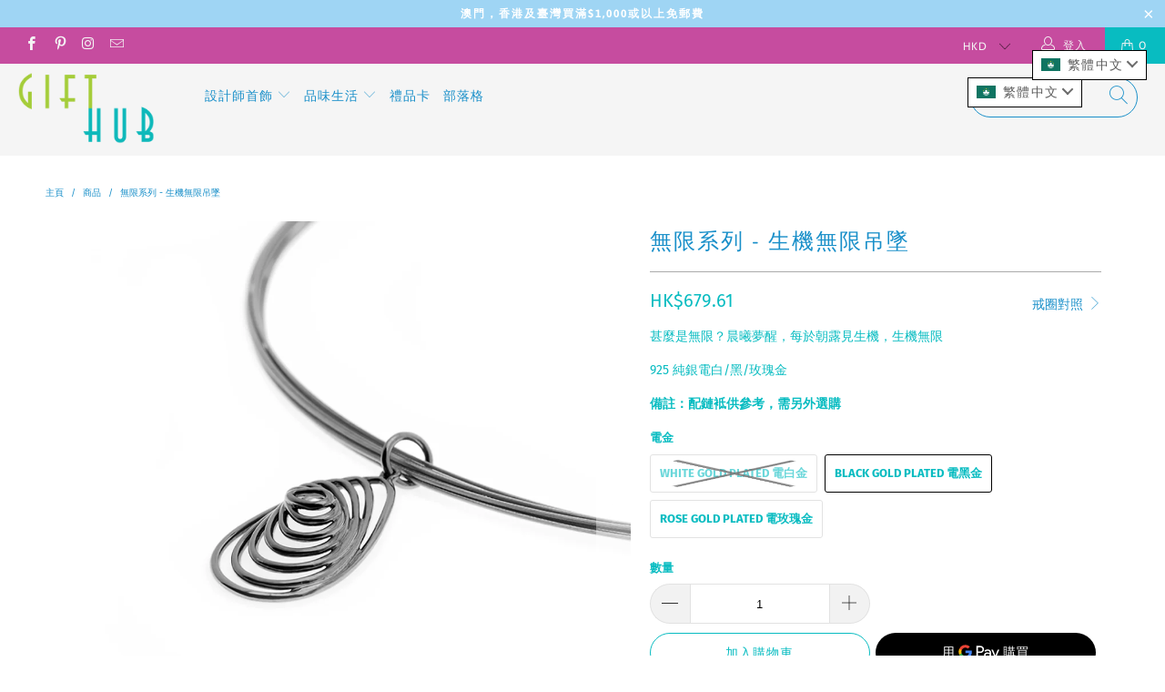

--- FILE ---
content_type: text/html; charset=utf-8
request_url: https://gifthub.cc/zh/products/infinity-dew-pendant
body_size: 48544
content:


 <!DOCTYPE html>
<html lang="zh-TW"> <head> <meta charset="utf-8"> <meta http-equiv="cleartype" content="on"> <meta name="robots" content="index,follow"> <!-- Mobile Specific Metas --> <meta name="HandheldFriendly" content="True"> <meta name="MobileOptimized" content="320"> <meta name="viewport" content="width=device-width,initial-scale=1"> <meta name="theme-color" content="#ffffff"> <title>
      無限系列 - 生機無限吊墜 - Gift Hub</title> <link rel="preconnect dns-prefetch" href="https://fonts.shopifycdn.com" /> <link rel="preconnect dns-prefetch" href="https://cdn.shopify.com" /> <link rel="preconnect dns-prefetch" href="https://v.shopify.com" /> <link rel="preconnect dns-prefetch" href="https://cdn.shopifycloud.com" /> <link rel="preconnect dns-prefetch" href="https://productreviews.shopifycdn.com" /> <link rel="stylesheet" href="https://cdnjs.cloudflare.com/ajax/libs/fancybox/3.5.6/jquery.fancybox.css"> <!-- Stylesheets for Turbo "6.0.1" --> <link href="//gifthub.cc/cdn/shop/t/14/assets/styles.scss.css?v=61323133698036951701759259754" rel="stylesheet" type="text/css" media="all" /> <script>
      window.lazySizesConfig = window.lazySizesConfig || {};

      lazySizesConfig.expand = 300;
      lazySizesConfig.loadHidden = false;

      /*! lazysizes - v4.1.4 */
      !function(a,b){var c=b(a,a.document);a.lazySizes=c,"object"==typeof module&&module.exports&&(module.exports=c)}(window,function(a,b){"use strict";if(b.getElementsByClassName){var c,d,e=b.documentElement,f=a.Date,g=a.HTMLPictureElement,h="addEventListener",i="getAttribute",j=a[h],k=a.setTimeout,l=a.requestAnimationFrame||k,m=a.requestIdleCallback,n=/^picture$/i,o=["load","error","lazyincluded","_lazyloaded"],p={},q=Array.prototype.forEach,r=function(a,b){return p[b]||(p[b]=new RegExp("(\\s|^)"+b+"(\\s|$)")),p[b].test(a[i]("class")||"")&&p[b]},s=function(a,b){r(a,b)||a.setAttribute("class",(a[i]("class")||"").trim()+" "+b)},t=function(a,b){var c;(c=r(a,b))&&a.setAttribute("class",(a[i]("class")||"").replace(c," "))},u=function(a,b,c){var d=c?h:"removeEventListener";c&&u(a,b),o.forEach(function(c){a[d](c,b)})},v=function(a,d,e,f,g){var h=b.createEvent("Event");return e||(e={}),e.instance=c,h.initEvent(d,!f,!g),h.detail=e,a.dispatchEvent(h),h},w=function(b,c){var e;!g&&(e=a.picturefill||d.pf)?(c&&c.src&&!b[i]("srcset")&&b.setAttribute("srcset",c.src),e({reevaluate:!0,elements:[b]})):c&&c.src&&(b.src=c.src)},x=function(a,b){return(getComputedStyle(a,null)||{})[b]},y=function(a,b,c){for(c=c||a.offsetWidth;c<d.minSize&&b&&!a._lazysizesWidth;)c=b.offsetWidth,b=b.parentNode;return c},z=function(){var a,c,d=[],e=[],f=d,g=function(){var b=f;for(f=d.length?e:d,a=!0,c=!1;b.length;)b.shift()();a=!1},h=function(d,e){a&&!e?d.apply(this,arguments):(f.push(d),c||(c=!0,(b.hidden?k:l)(g)))};return h._lsFlush=g,h}(),A=function(a,b){return b?function(){z(a)}:function(){var b=this,c=arguments;z(function(){a.apply(b,c)})}},B=function(a){var b,c=0,e=d.throttleDelay,g=d.ricTimeout,h=function(){b=!1,c=f.now(),a()},i=m&&g>49?function(){m(h,{timeout:g}),g!==d.ricTimeout&&(g=d.ricTimeout)}:A(function(){k(h)},!0);return function(a){var d;(a=a===!0)&&(g=33),b||(b=!0,d=e-(f.now()-c),0>d&&(d=0),a||9>d?i():k(i,d))}},C=function(a){var b,c,d=99,e=function(){b=null,a()},g=function(){var a=f.now()-c;d>a?k(g,d-a):(m||e)(e)};return function(){c=f.now(),b||(b=k(g,d))}};!function(){var b,c={lazyClass:"lazyload",loadedClass:"lazyloaded",loadingClass:"lazyloading",preloadClass:"lazypreload",errorClass:"lazyerror",autosizesClass:"lazyautosizes",srcAttr:"data-src",srcsetAttr:"data-srcset",sizesAttr:"data-sizes",minSize:40,customMedia:{},init:!0,expFactor:1.5,hFac:.8,loadMode:2,loadHidden:!0,ricTimeout:0,throttleDelay:125};d=a.lazySizesConfig||a.lazysizesConfig||{};for(b in c)b in d||(d[b]=c[b]);a.lazySizesConfig=d,k(function(){d.init&&F()})}();var D=function(){var g,l,m,o,p,y,D,F,G,H,I,J,K,L,M=/^img$/i,N=/^iframe$/i,O="onscroll"in a&&!/(gle|ing)bot/.test(navigator.userAgent),P=0,Q=0,R=0,S=-1,T=function(a){R--,a&&a.target&&u(a.target,T),(!a||0>R||!a.target)&&(R=0)},U=function(a,c){var d,f=a,g="hidden"==x(b.body,"visibility")||"hidden"!=x(a.parentNode,"visibility")&&"hidden"!=x(a,"visibility");for(F-=c,I+=c,G-=c,H+=c;g&&(f=f.offsetParent)&&f!=b.body&&f!=e;)g=(x(f,"opacity")||1)>0,g&&"visible"!=x(f,"overflow")&&(d=f.getBoundingClientRect(),g=H>d.left&&G<d.right&&I>d.top-1&&F<d.bottom+1);return g},V=function(){var a,f,h,j,k,m,n,p,q,r=c.elements;if((o=d.loadMode)&&8>R&&(a=r.length)){f=0,S++,null==K&&("expand"in d||(d.expand=e.clientHeight>500&&e.clientWidth>500?500:370),J=d.expand,K=J*d.expFactor),K>Q&&1>R&&S>2&&o>2&&!b.hidden?(Q=K,S=0):Q=o>1&&S>1&&6>R?J:P;for(;a>f;f++)if(r[f]&&!r[f]._lazyRace)if(O)if((p=r[f][i]("data-expand"))&&(m=1*p)||(m=Q),q!==m&&(y=innerWidth+m*L,D=innerHeight+m,n=-1*m,q=m),h=r[f].getBoundingClientRect(),(I=h.bottom)>=n&&(F=h.top)<=D&&(H=h.right)>=n*L&&(G=h.left)<=y&&(I||H||G||F)&&(d.loadHidden||"hidden"!=x(r[f],"visibility"))&&(l&&3>R&&!p&&(3>o||4>S)||U(r[f],m))){if(ba(r[f]),k=!0,R>9)break}else!k&&l&&!j&&4>R&&4>S&&o>2&&(g[0]||d.preloadAfterLoad)&&(g[0]||!p&&(I||H||G||F||"auto"!=r[f][i](d.sizesAttr)))&&(j=g[0]||r[f]);else ba(r[f]);j&&!k&&ba(j)}},W=B(V),X=function(a){s(a.target,d.loadedClass),t(a.target,d.loadingClass),u(a.target,Z),v(a.target,"lazyloaded")},Y=A(X),Z=function(a){Y({target:a.target})},$=function(a,b){try{a.contentWindow.location.replace(b)}catch(c){a.src=b}},_=function(a){var b,c=a[i](d.srcsetAttr);(b=d.customMedia[a[i]("data-media")||a[i]("media")])&&a.setAttribute("media",b),c&&a.setAttribute("srcset",c)},aa=A(function(a,b,c,e,f){var g,h,j,l,o,p;(o=v(a,"lazybeforeunveil",b)).defaultPrevented||(e&&(c?s(a,d.autosizesClass):a.setAttribute("sizes",e)),h=a[i](d.srcsetAttr),g=a[i](d.srcAttr),f&&(j=a.parentNode,l=j&&n.test(j.nodeName||"")),p=b.firesLoad||"src"in a&&(h||g||l),o={target:a},p&&(u(a,T,!0),clearTimeout(m),m=k(T,2500),s(a,d.loadingClass),u(a,Z,!0)),l&&q.call(j.getElementsByTagName("source"),_),h?a.setAttribute("srcset",h):g&&!l&&(N.test(a.nodeName)?$(a,g):a.src=g),f&&(h||l)&&w(a,{src:g})),a._lazyRace&&delete a._lazyRace,t(a,d.lazyClass),z(function(){(!p||a.complete&&a.naturalWidth>1)&&(p?T(o):R--,X(o))},!0)}),ba=function(a){var b,c=M.test(a.nodeName),e=c&&(a[i](d.sizesAttr)||a[i]("sizes")),f="auto"==e;(!f&&l||!c||!a[i]("src")&&!a.srcset||a.complete||r(a,d.errorClass)||!r(a,d.lazyClass))&&(b=v(a,"lazyunveilread").detail,f&&E.updateElem(a,!0,a.offsetWidth),a._lazyRace=!0,R++,aa(a,b,f,e,c))},ca=function(){if(!l){if(f.now()-p<999)return void k(ca,999);var a=C(function(){d.loadMode=3,W()});l=!0,d.loadMode=3,W(),j("scroll",function(){3==d.loadMode&&(d.loadMode=2),a()},!0)}};return{_:function(){p=f.now(),c.elements=b.getElementsByClassName(d.lazyClass),g=b.getElementsByClassName(d.lazyClass+" "+d.preloadClass),L=d.hFac,j("scroll",W,!0),j("resize",W,!0),a.MutationObserver?new MutationObserver(W).observe(e,{childList:!0,subtree:!0,attributes:!0}):(e[h]("DOMNodeInserted",W,!0),e[h]("DOMAttrModified",W,!0),setInterval(W,999)),j("hashchange",W,!0),["focus","mouseover","click","load","transitionend","animationend","webkitAnimationEnd"].forEach(function(a){b[h](a,W,!0)}),/d$|^c/.test(b.readyState)?ca():(j("load",ca),b[h]("DOMContentLoaded",W),k(ca,2e4)),c.elements.length?(V(),z._lsFlush()):W()},checkElems:W,unveil:ba}}(),E=function(){var a,c=A(function(a,b,c,d){var e,f,g;if(a._lazysizesWidth=d,d+="px",a.setAttribute("sizes",d),n.test(b.nodeName||""))for(e=b.getElementsByTagName("source"),f=0,g=e.length;g>f;f++)e[f].setAttribute("sizes",d);c.detail.dataAttr||w(a,c.detail)}),e=function(a,b,d){var e,f=a.parentNode;f&&(d=y(a,f,d),e=v(a,"lazybeforesizes",{width:d,dataAttr:!!b}),e.defaultPrevented||(d=e.detail.width,d&&d!==a._lazysizesWidth&&c(a,f,e,d)))},f=function(){var b,c=a.length;if(c)for(b=0;c>b;b++)e(a[b])},g=C(f);return{_:function(){a=b.getElementsByClassName(d.autosizesClass),j("resize",g)},checkElems:g,updateElem:e}}(),F=function(){F.i||(F.i=!0,E._(),D._())};return c={cfg:d,autoSizer:E,loader:D,init:F,uP:w,aC:s,rC:t,hC:r,fire:v,gW:y,rAF:z}}});

      /*! lazysizes - v4.1.4 */
      !function(a,b){var c=function(){b(a.lazySizes),a.removeEventListener("lazyunveilread",c,!0)};b=b.bind(null,a,a.document),"object"==typeof module&&module.exports?b(require("lazysizes")):a.lazySizes?c():a.addEventListener("lazyunveilread",c,!0)}(window,function(a,b,c){"use strict";function d(){this.ratioElems=b.getElementsByClassName("lazyaspectratio"),this._setupEvents(),this.processImages()}if(a.addEventListener){var e,f,g,h=Array.prototype.forEach,i=/^picture$/i,j="data-aspectratio",k="img["+j+"]",l=function(b){return a.matchMedia?(l=function(a){return!a||(matchMedia(a)||{}).matches})(b):a.Modernizr&&Modernizr.mq?!b||Modernizr.mq(b):!b},m=c.aC,n=c.rC,o=c.cfg;d.prototype={_setupEvents:function(){var a=this,c=function(b){b.naturalWidth<36?a.addAspectRatio(b,!0):a.removeAspectRatio(b,!0)},d=function(){a.processImages()};b.addEventListener("load",function(a){a.target.getAttribute&&a.target.getAttribute(j)&&c(a.target)},!0),addEventListener("resize",function(){var b,d=function(){h.call(a.ratioElems,c)};return function(){clearTimeout(b),b=setTimeout(d,99)}}()),b.addEventListener("DOMContentLoaded",d),addEventListener("load",d)},processImages:function(a){var c,d;a||(a=b),c="length"in a&&!a.nodeName?a:a.querySelectorAll(k);for(d=0;d<c.length;d++)c[d].naturalWidth>36?this.removeAspectRatio(c[d]):this.addAspectRatio(c[d])},getSelectedRatio:function(a){var b,c,d,e,f,g=a.parentNode;if(g&&i.test(g.nodeName||""))for(d=g.getElementsByTagName("source"),b=0,c=d.length;c>b;b++)if(e=d[b].getAttribute("data-media")||d[b].getAttribute("media"),o.customMedia[e]&&(e=o.customMedia[e]),l(e)){f=d[b].getAttribute(j);break}return f||a.getAttribute(j)||""},parseRatio:function(){var a=/^\s*([+\d\.]+)(\s*[\/x]\s*([+\d\.]+))?\s*$/,b={};return function(c){var d;return!b[c]&&(d=c.match(a))&&(d[3]?b[c]=d[1]/d[3]:b[c]=1*d[1]),b[c]}}(),addAspectRatio:function(b,c){var d,e=b.offsetWidth,f=b.offsetHeight;return c||m(b,"lazyaspectratio"),36>e&&0>=f?void((e||f&&a.console)&&console.log("Define width or height of image, so we can calculate the other dimension")):(d=this.getSelectedRatio(b),d=this.parseRatio(d),void(d&&(e?b.style.height=e/d+"px":b.style.width=f*d+"px")))},removeAspectRatio:function(a){n(a,"lazyaspectratio"),a.style.height="",a.style.width="",a.removeAttribute(j)}},f=function(){g=a.jQuery||a.Zepto||a.shoestring||a.$,g&&g.fn&&!g.fn.imageRatio&&g.fn.filter&&g.fn.add&&g.fn.find?g.fn.imageRatio=function(){return e.processImages(this.find(k).add(this.filter(k))),this}:g=!1},f(),setTimeout(f),e=new d,a.imageRatio=e,"object"==typeof module&&module.exports?module.exports=e:"function"==typeof define&&define.amd&&define(e)}});

        /*! lazysizes - v4.1.5 */
        !function(a,b){var c=function(){b(a.lazySizes),a.removeEventListener("lazyunveilread",c,!0)};b=b.bind(null,a,a.document),"object"==typeof module&&module.exports?b(require("lazysizes")):a.lazySizes?c():a.addEventListener("lazyunveilread",c,!0)}(window,function(a,b,c){"use strict";if(a.addEventListener){var d=/\s+/g,e=/\s*\|\s+|\s+\|\s*/g,f=/^(.+?)(?:\s+\[\s*(.+?)\s*\])(?:\s+\[\s*(.+?)\s*\])?$/,g=/^\s*\(*\s*type\s*:\s*(.+?)\s*\)*\s*$/,h=/\(|\)|'/,i={contain:1,cover:1},j=function(a){var b=c.gW(a,a.parentNode);return(!a._lazysizesWidth||b>a._lazysizesWidth)&&(a._lazysizesWidth=b),a._lazysizesWidth},k=function(a){var b;return b=(getComputedStyle(a)||{getPropertyValue:function(){}}).getPropertyValue("background-size"),!i[b]&&i[a.style.backgroundSize]&&(b=a.style.backgroundSize),b},l=function(a,b){if(b){var c=b.match(g);c&&c[1]?a.setAttribute("type",c[1]):a.setAttribute("media",lazySizesConfig.customMedia[b]||b)}},m=function(a,c,g){var h=b.createElement("picture"),i=c.getAttribute(lazySizesConfig.sizesAttr),j=c.getAttribute("data-ratio"),k=c.getAttribute("data-optimumx");c._lazybgset&&c._lazybgset.parentNode==c&&c.removeChild(c._lazybgset),Object.defineProperty(g,"_lazybgset",{value:c,writable:!0}),Object.defineProperty(c,"_lazybgset",{value:h,writable:!0}),a=a.replace(d," ").split(e),h.style.display="none",g.className=lazySizesConfig.lazyClass,1!=a.length||i||(i="auto"),a.forEach(function(a){var c,d=b.createElement("source");i&&"auto"!=i&&d.setAttribute("sizes",i),(c=a.match(f))?(d.setAttribute(lazySizesConfig.srcsetAttr,c[1]),l(d,c[2]),l(d,c[3])):d.setAttribute(lazySizesConfig.srcsetAttr,a),h.appendChild(d)}),i&&(g.setAttribute(lazySizesConfig.sizesAttr,i),c.removeAttribute(lazySizesConfig.sizesAttr),c.removeAttribute("sizes")),k&&g.setAttribute("data-optimumx",k),j&&g.setAttribute("data-ratio",j),h.appendChild(g),c.appendChild(h)},n=function(a){if(a.target._lazybgset){var b=a.target,d=b._lazybgset,e=b.currentSrc||b.src;if(e){var f=c.fire(d,"bgsetproxy",{src:e,useSrc:h.test(e)?JSON.stringify(e):e});f.defaultPrevented||(d.style.backgroundImage="url("+f.detail.useSrc+")")}b._lazybgsetLoading&&(c.fire(d,"_lazyloaded",{},!1,!0),delete b._lazybgsetLoading)}};addEventListener("lazybeforeunveil",function(a){var d,e,f;!a.defaultPrevented&&(d=a.target.getAttribute("data-bgset"))&&(f=a.target,e=b.createElement("img"),e.alt="",e._lazybgsetLoading=!0,a.detail.firesLoad=!0,m(d,f,e),setTimeout(function(){c.loader.unveil(e),c.rAF(function(){c.fire(e,"_lazyloaded",{},!0,!0),e.complete&&n({target:e})})}))}),b.addEventListener("load",n,!0),a.addEventListener("lazybeforesizes",function(a){if(a.detail.instance==c&&a.target._lazybgset&&a.detail.dataAttr){var b=a.target._lazybgset,d=k(b);i[d]&&(a.target._lazysizesParentFit=d,c.rAF(function(){a.target.setAttribute("data-parent-fit",d),a.target._lazysizesParentFit&&delete a.target._lazysizesParentFit}))}},!0),b.documentElement.addEventListener("lazybeforesizes",function(a){!a.defaultPrevented&&a.target._lazybgset&&a.detail.instance==c&&(a.detail.width=j(a.target._lazybgset))})}});</script> <script>
      
Shopify = window.Shopify || {};Shopify.theme_settings = {};Shopify.currency_settings = {};Shopify.theme_settings.display_tos_checkbox = false;Shopify.theme_settings.go_to_checkout = false;Shopify.theme_settings.cart_action = "ajax";Shopify.theme_settings.collection_swatches = false;Shopify.theme_settings.collection_secondary_image = true;Shopify.theme_settings.show_multiple_currencies = true;Shopify.theme_settings.currency_format = "money_with_currency_format";Shopify.currency_settings.shopifyMultiCurrencyIsEnabled = false;Shopify.currency_settings.shop_currency = "MOP";Shopify.currency_settings.default_currency = "HKD";Shopify.currency_settings.money_with_currency_format = "MOP${{amount}}";Shopify.currency_settings.money_format = "MOP${{amount}}";Shopify.theme_settings.display_inventory_left = false;Shopify.theme_settings.inventory_threshold = 10;Shopify.theme_settings.limit_quantity = true;Shopify.theme_settings.menu_position = "inline";Shopify.theme_settings.newsletter_popup = false;Shopify.theme_settings.newsletter_popup_days = "0";Shopify.theme_settings.newsletter_popup_mobile = true;Shopify.theme_settings.newsletter_popup_seconds = 8;Shopify.theme_settings.pagination_type = "infinite_scroll";Shopify.theme_settings.search_pagination_type = "basic_pagination";Shopify.theme_settings.enable_shopify_review_comments = true;Shopify.theme_settings.enable_shopify_collection_badges = true;Shopify.theme_settings.quick_shop_thumbnail_position = "bottom-thumbnails";Shopify.theme_settings.product_form_style = "swatches";Shopify.theme_settings.sale_banner_enabled = true;Shopify.theme_settings.display_savings = true;Shopify.theme_settings.display_sold_out_price = false;Shopify.theme_settings.sold_out_text = "售罄";Shopify.theme_settings.free_text = "免費";Shopify.theme_settings.video_looping = false;Shopify.theme_settings.search_option = "products";Shopify.theme_settings.search_items_to_display = 5;Shopify.theme_settings.enable_autocomplete = true;Shopify.theme_settings.page_dots_enabled = true;Shopify.theme_settings.slideshow_arrow_size = "light";Shopify.theme_settings.quick_shop_enabled = true;Shopify.translation =Shopify.translation || {};Shopify.translation.agree_to_terms_warning = "您必須同意交易條款後方可結帳。";Shopify.translation.one_item_left = "庫存剩下";Shopify.translation.items_left_text = "庫存剩下";Shopify.translation.cart_savings_text = "總共節省";Shopify.translation.cart_discount_text = "折扣";Shopify.translation.cart_subtotal_text = "小計";Shopify.translation.cart_remove_text = "移除";Shopify.translation.newsletter_success_text = "謝謝您訂閱我們的電子郵件！";Shopify.translation.notify_email = "請輸入您的電郵地址";Shopify.translation.notify_email_value = "Translation missing: zh-TW.contact.fields.email";Shopify.translation.notify_email_send = "送出";Shopify.translation.notify_message_first = "如";Shopify.translation.notify_message_last = " 有貨時請通知我 - ";Shopify.translation.notify_success_text = "謝謝，有貨時我們會立即通知您！";Shopify.translation.add_to_cart = "加入購物車";Shopify.translation.coming_soon_text = "即將上市";Shopify.translation.sold_out_text = "售罄";Shopify.translation.sale_text = "促銷";Shopify.translation.savings_text = "您已節省";Shopify.translation.free_price_text = "Translation missing: zh-TW.settings.free_price_text";Shopify.translation.from_text = "從";Shopify.translation.new_text = "新品";Shopify.translation.pre_order_text = "預購";Shopify.translation.unavailable_text = "未提供";Shopify.translation.all_results = "檢視全部";</script> <meta name="description" content="甚麼是無限？晨曦夢醒，每於朝露見生機，生機無限925 純銀電白/黑/玫瑰金備註：配鏈袛供參考，需另外選購" /> <link rel="shortcut icon" type="image/x-icon" href="//gifthub.cc/cdn/shop/files/XLP_2020_180x180.png?v=1614350821"> <link rel="apple-touch-icon" href="//gifthub.cc/cdn/shop/files/XLP_2020_180x180.png?v=1614350821"/> <link rel="apple-touch-icon" sizes="57x57" href="//gifthub.cc/cdn/shop/files/XLP_2020_57x57.png?v=1614350821"/> <link rel="apple-touch-icon" sizes="60x60" href="//gifthub.cc/cdn/shop/files/XLP_2020_60x60.png?v=1614350821"/> <link rel="apple-touch-icon" sizes="72x72" href="//gifthub.cc/cdn/shop/files/XLP_2020_72x72.png?v=1614350821"/> <link rel="apple-touch-icon" sizes="76x76" href="//gifthub.cc/cdn/shop/files/XLP_2020_76x76.png?v=1614350821"/> <link rel="apple-touch-icon" sizes="114x114" href="//gifthub.cc/cdn/shop/files/XLP_2020_114x114.png?v=1614350821"/> <link rel="apple-touch-icon" sizes="180x180" href="//gifthub.cc/cdn/shop/files/XLP_2020_180x180.png?v=1614350821"/> <link rel="apple-touch-icon" sizes="228x228" href="//gifthub.cc/cdn/shop/files/XLP_2020_228x228.png?v=1614350821"/> <link rel="canonical" href="https://gifthub.cc/zh/products/infinity-dew-pendant" /> <script>window.performance && window.performance.mark && window.performance.mark('shopify.content_for_header.start');</script><meta name="google-site-verification" content="wWCuQ8PeXqr7ZwpdYby_QEW08EupEME6sTTuVvQyWr4">
<meta name="facebook-domain-verification" content="2rzr5c7xebjtundm0gbbitjc3ay937">
<meta name="facebook-domain-verification" content="mtubzpe0hugnpge9kgtnutbezau0ic">
<meta id="shopify-digital-wallet" name="shopify-digital-wallet" content="/20409677/digital_wallets/dialog">
<meta name="shopify-checkout-api-token" content="cb43c9587f3257ee260f6f6ed955cf08">
<meta id="in-context-paypal-metadata" data-shop-id="20409677" data-venmo-supported="false" data-environment="production" data-locale="en_US" data-paypal-v4="true" data-currency="MOP">
<link rel="alternate" hreflang="x-default" href="https://gifthub.cc/products/infinity-dew-pendant">
<link rel="alternate" hreflang="en" href="https://gifthub.cc/products/infinity-dew-pendant">
<link rel="alternate" hreflang="zh-Hant" href="https://gifthub.cc/zh/products/infinity-dew-pendant">
<link rel="alternate" hreflang="zh-Hant-TW" href="https://gifthub.cc/zh-tw/products/infinity-dew-pendant">
<link rel="alternate" hreflang="zh-Hant-AC" href="https://gifthub.cc/zh/products/infinity-dew-pendant">
<link rel="alternate" hreflang="zh-Hant-AD" href="https://gifthub.cc/zh/products/infinity-dew-pendant">
<link rel="alternate" hreflang="zh-Hant-AE" href="https://gifthub.cc/zh/products/infinity-dew-pendant">
<link rel="alternate" hreflang="zh-Hant-AF" href="https://gifthub.cc/zh/products/infinity-dew-pendant">
<link rel="alternate" hreflang="zh-Hant-AG" href="https://gifthub.cc/zh/products/infinity-dew-pendant">
<link rel="alternate" hreflang="zh-Hant-AI" href="https://gifthub.cc/zh/products/infinity-dew-pendant">
<link rel="alternate" hreflang="zh-Hant-AL" href="https://gifthub.cc/zh/products/infinity-dew-pendant">
<link rel="alternate" hreflang="zh-Hant-AM" href="https://gifthub.cc/zh/products/infinity-dew-pendant">
<link rel="alternate" hreflang="zh-Hant-AO" href="https://gifthub.cc/zh/products/infinity-dew-pendant">
<link rel="alternate" hreflang="zh-Hant-AR" href="https://gifthub.cc/zh/products/infinity-dew-pendant">
<link rel="alternate" hreflang="zh-Hant-AT" href="https://gifthub.cc/zh/products/infinity-dew-pendant">
<link rel="alternate" hreflang="zh-Hant-AU" href="https://gifthub.cc/zh/products/infinity-dew-pendant">
<link rel="alternate" hreflang="zh-Hant-AW" href="https://gifthub.cc/zh/products/infinity-dew-pendant">
<link rel="alternate" hreflang="zh-Hant-AX" href="https://gifthub.cc/zh/products/infinity-dew-pendant">
<link rel="alternate" hreflang="zh-Hant-AZ" href="https://gifthub.cc/zh/products/infinity-dew-pendant">
<link rel="alternate" hreflang="zh-Hant-BA" href="https://gifthub.cc/zh/products/infinity-dew-pendant">
<link rel="alternate" hreflang="zh-Hant-BB" href="https://gifthub.cc/zh/products/infinity-dew-pendant">
<link rel="alternate" hreflang="zh-Hant-BD" href="https://gifthub.cc/zh/products/infinity-dew-pendant">
<link rel="alternate" hreflang="zh-Hant-BE" href="https://gifthub.cc/zh/products/infinity-dew-pendant">
<link rel="alternate" hreflang="zh-Hant-BF" href="https://gifthub.cc/zh/products/infinity-dew-pendant">
<link rel="alternate" hreflang="zh-Hant-BG" href="https://gifthub.cc/zh/products/infinity-dew-pendant">
<link rel="alternate" hreflang="zh-Hant-BH" href="https://gifthub.cc/zh/products/infinity-dew-pendant">
<link rel="alternate" hreflang="zh-Hant-BI" href="https://gifthub.cc/zh/products/infinity-dew-pendant">
<link rel="alternate" hreflang="zh-Hant-BJ" href="https://gifthub.cc/zh/products/infinity-dew-pendant">
<link rel="alternate" hreflang="zh-Hant-BL" href="https://gifthub.cc/zh/products/infinity-dew-pendant">
<link rel="alternate" hreflang="zh-Hant-BM" href="https://gifthub.cc/zh/products/infinity-dew-pendant">
<link rel="alternate" hreflang="zh-Hant-BN" href="https://gifthub.cc/zh/products/infinity-dew-pendant">
<link rel="alternate" hreflang="zh-Hant-BO" href="https://gifthub.cc/zh/products/infinity-dew-pendant">
<link rel="alternate" hreflang="zh-Hant-BQ" href="https://gifthub.cc/zh/products/infinity-dew-pendant">
<link rel="alternate" hreflang="zh-Hant-BR" href="https://gifthub.cc/zh/products/infinity-dew-pendant">
<link rel="alternate" hreflang="zh-Hant-BS" href="https://gifthub.cc/zh/products/infinity-dew-pendant">
<link rel="alternate" hreflang="zh-Hant-BT" href="https://gifthub.cc/zh/products/infinity-dew-pendant">
<link rel="alternate" hreflang="zh-Hant-BW" href="https://gifthub.cc/zh/products/infinity-dew-pendant">
<link rel="alternate" hreflang="zh-Hant-BY" href="https://gifthub.cc/zh/products/infinity-dew-pendant">
<link rel="alternate" hreflang="zh-Hant-BZ" href="https://gifthub.cc/zh/products/infinity-dew-pendant">
<link rel="alternate" hreflang="zh-Hant-CA" href="https://gifthub.cc/zh/products/infinity-dew-pendant">
<link rel="alternate" hreflang="zh-Hant-CC" href="https://gifthub.cc/zh/products/infinity-dew-pendant">
<link rel="alternate" hreflang="zh-Hant-CD" href="https://gifthub.cc/zh/products/infinity-dew-pendant">
<link rel="alternate" hreflang="zh-Hant-CF" href="https://gifthub.cc/zh/products/infinity-dew-pendant">
<link rel="alternate" hreflang="zh-Hant-CG" href="https://gifthub.cc/zh/products/infinity-dew-pendant">
<link rel="alternate" hreflang="zh-Hant-CH" href="https://gifthub.cc/zh/products/infinity-dew-pendant">
<link rel="alternate" hreflang="zh-Hant-CI" href="https://gifthub.cc/zh/products/infinity-dew-pendant">
<link rel="alternate" hreflang="zh-Hant-CK" href="https://gifthub.cc/zh/products/infinity-dew-pendant">
<link rel="alternate" hreflang="zh-Hant-CL" href="https://gifthub.cc/zh/products/infinity-dew-pendant">
<link rel="alternate" hreflang="zh-Hant-CM" href="https://gifthub.cc/zh/products/infinity-dew-pendant">
<link rel="alternate" hreflang="zh-Hant-CN" href="https://gifthub.cc/zh/products/infinity-dew-pendant">
<link rel="alternate" hreflang="zh-Hant-CO" href="https://gifthub.cc/zh/products/infinity-dew-pendant">
<link rel="alternate" hreflang="zh-Hant-CR" href="https://gifthub.cc/zh/products/infinity-dew-pendant">
<link rel="alternate" hreflang="zh-Hant-CV" href="https://gifthub.cc/zh/products/infinity-dew-pendant">
<link rel="alternate" hreflang="zh-Hant-CW" href="https://gifthub.cc/zh/products/infinity-dew-pendant">
<link rel="alternate" hreflang="zh-Hant-CX" href="https://gifthub.cc/zh/products/infinity-dew-pendant">
<link rel="alternate" hreflang="zh-Hant-CY" href="https://gifthub.cc/zh/products/infinity-dew-pendant">
<link rel="alternate" hreflang="zh-Hant-CZ" href="https://gifthub.cc/zh/products/infinity-dew-pendant">
<link rel="alternate" hreflang="zh-Hant-DE" href="https://gifthub.cc/zh/products/infinity-dew-pendant">
<link rel="alternate" hreflang="zh-Hant-DJ" href="https://gifthub.cc/zh/products/infinity-dew-pendant">
<link rel="alternate" hreflang="zh-Hant-DK" href="https://gifthub.cc/zh/products/infinity-dew-pendant">
<link rel="alternate" hreflang="zh-Hant-DM" href="https://gifthub.cc/zh/products/infinity-dew-pendant">
<link rel="alternate" hreflang="zh-Hant-DO" href="https://gifthub.cc/zh/products/infinity-dew-pendant">
<link rel="alternate" hreflang="zh-Hant-DZ" href="https://gifthub.cc/zh/products/infinity-dew-pendant">
<link rel="alternate" hreflang="zh-Hant-EC" href="https://gifthub.cc/zh/products/infinity-dew-pendant">
<link rel="alternate" hreflang="zh-Hant-EE" href="https://gifthub.cc/zh/products/infinity-dew-pendant">
<link rel="alternate" hreflang="zh-Hant-EG" href="https://gifthub.cc/zh/products/infinity-dew-pendant">
<link rel="alternate" hreflang="zh-Hant-EH" href="https://gifthub.cc/zh/products/infinity-dew-pendant">
<link rel="alternate" hreflang="zh-Hant-ER" href="https://gifthub.cc/zh/products/infinity-dew-pendant">
<link rel="alternate" hreflang="zh-Hant-ES" href="https://gifthub.cc/zh/products/infinity-dew-pendant">
<link rel="alternate" hreflang="zh-Hant-ET" href="https://gifthub.cc/zh/products/infinity-dew-pendant">
<link rel="alternate" hreflang="zh-Hant-FI" href="https://gifthub.cc/zh/products/infinity-dew-pendant">
<link rel="alternate" hreflang="zh-Hant-FJ" href="https://gifthub.cc/zh/products/infinity-dew-pendant">
<link rel="alternate" hreflang="zh-Hant-FK" href="https://gifthub.cc/zh/products/infinity-dew-pendant">
<link rel="alternate" hreflang="zh-Hant-FO" href="https://gifthub.cc/zh/products/infinity-dew-pendant">
<link rel="alternate" hreflang="zh-Hant-FR" href="https://gifthub.cc/zh/products/infinity-dew-pendant">
<link rel="alternate" hreflang="zh-Hant-GA" href="https://gifthub.cc/zh/products/infinity-dew-pendant">
<link rel="alternate" hreflang="zh-Hant-GB" href="https://gifthub.cc/zh/products/infinity-dew-pendant">
<link rel="alternate" hreflang="zh-Hant-GD" href="https://gifthub.cc/zh/products/infinity-dew-pendant">
<link rel="alternate" hreflang="zh-Hant-GE" href="https://gifthub.cc/zh/products/infinity-dew-pendant">
<link rel="alternate" hreflang="zh-Hant-GF" href="https://gifthub.cc/zh/products/infinity-dew-pendant">
<link rel="alternate" hreflang="zh-Hant-GG" href="https://gifthub.cc/zh/products/infinity-dew-pendant">
<link rel="alternate" hreflang="zh-Hant-GH" href="https://gifthub.cc/zh/products/infinity-dew-pendant">
<link rel="alternate" hreflang="zh-Hant-GI" href="https://gifthub.cc/zh/products/infinity-dew-pendant">
<link rel="alternate" hreflang="zh-Hant-GL" href="https://gifthub.cc/zh/products/infinity-dew-pendant">
<link rel="alternate" hreflang="zh-Hant-GM" href="https://gifthub.cc/zh/products/infinity-dew-pendant">
<link rel="alternate" hreflang="zh-Hant-GN" href="https://gifthub.cc/zh/products/infinity-dew-pendant">
<link rel="alternate" hreflang="zh-Hant-GP" href="https://gifthub.cc/zh/products/infinity-dew-pendant">
<link rel="alternate" hreflang="zh-Hant-GQ" href="https://gifthub.cc/zh/products/infinity-dew-pendant">
<link rel="alternate" hreflang="zh-Hant-GR" href="https://gifthub.cc/zh/products/infinity-dew-pendant">
<link rel="alternate" hreflang="zh-Hant-GS" href="https://gifthub.cc/zh/products/infinity-dew-pendant">
<link rel="alternate" hreflang="zh-Hant-GT" href="https://gifthub.cc/zh/products/infinity-dew-pendant">
<link rel="alternate" hreflang="zh-Hant-GW" href="https://gifthub.cc/zh/products/infinity-dew-pendant">
<link rel="alternate" hreflang="zh-Hant-GY" href="https://gifthub.cc/zh/products/infinity-dew-pendant">
<link rel="alternate" hreflang="zh-Hant-HK" href="https://gifthub.cc/zh/products/infinity-dew-pendant">
<link rel="alternate" hreflang="zh-Hant-HN" href="https://gifthub.cc/zh/products/infinity-dew-pendant">
<link rel="alternate" hreflang="zh-Hant-HR" href="https://gifthub.cc/zh/products/infinity-dew-pendant">
<link rel="alternate" hreflang="zh-Hant-HT" href="https://gifthub.cc/zh/products/infinity-dew-pendant">
<link rel="alternate" hreflang="zh-Hant-HU" href="https://gifthub.cc/zh/products/infinity-dew-pendant">
<link rel="alternate" hreflang="zh-Hant-ID" href="https://gifthub.cc/zh/products/infinity-dew-pendant">
<link rel="alternate" hreflang="zh-Hant-IE" href="https://gifthub.cc/zh/products/infinity-dew-pendant">
<link rel="alternate" hreflang="zh-Hant-IL" href="https://gifthub.cc/zh/products/infinity-dew-pendant">
<link rel="alternate" hreflang="zh-Hant-IM" href="https://gifthub.cc/zh/products/infinity-dew-pendant">
<link rel="alternate" hreflang="zh-Hant-IN" href="https://gifthub.cc/zh/products/infinity-dew-pendant">
<link rel="alternate" hreflang="zh-Hant-IO" href="https://gifthub.cc/zh/products/infinity-dew-pendant">
<link rel="alternate" hreflang="zh-Hant-IQ" href="https://gifthub.cc/zh/products/infinity-dew-pendant">
<link rel="alternate" hreflang="zh-Hant-IS" href="https://gifthub.cc/zh/products/infinity-dew-pendant">
<link rel="alternate" hreflang="zh-Hant-IT" href="https://gifthub.cc/zh/products/infinity-dew-pendant">
<link rel="alternate" hreflang="zh-Hant-JE" href="https://gifthub.cc/zh/products/infinity-dew-pendant">
<link rel="alternate" hreflang="zh-Hant-JM" href="https://gifthub.cc/zh/products/infinity-dew-pendant">
<link rel="alternate" hreflang="zh-Hant-JO" href="https://gifthub.cc/zh/products/infinity-dew-pendant">
<link rel="alternate" hreflang="zh-Hant-JP" href="https://gifthub.cc/zh/products/infinity-dew-pendant">
<link rel="alternate" hreflang="zh-Hant-KE" href="https://gifthub.cc/zh/products/infinity-dew-pendant">
<link rel="alternate" hreflang="zh-Hant-KG" href="https://gifthub.cc/zh/products/infinity-dew-pendant">
<link rel="alternate" hreflang="zh-Hant-KH" href="https://gifthub.cc/zh/products/infinity-dew-pendant">
<link rel="alternate" hreflang="zh-Hant-KI" href="https://gifthub.cc/zh/products/infinity-dew-pendant">
<link rel="alternate" hreflang="zh-Hant-KM" href="https://gifthub.cc/zh/products/infinity-dew-pendant">
<link rel="alternate" hreflang="zh-Hant-KN" href="https://gifthub.cc/zh/products/infinity-dew-pendant">
<link rel="alternate" hreflang="zh-Hant-KR" href="https://gifthub.cc/zh/products/infinity-dew-pendant">
<link rel="alternate" hreflang="zh-Hant-KW" href="https://gifthub.cc/zh/products/infinity-dew-pendant">
<link rel="alternate" hreflang="zh-Hant-KY" href="https://gifthub.cc/zh/products/infinity-dew-pendant">
<link rel="alternate" hreflang="zh-Hant-KZ" href="https://gifthub.cc/zh/products/infinity-dew-pendant">
<link rel="alternate" hreflang="zh-Hant-LA" href="https://gifthub.cc/zh/products/infinity-dew-pendant">
<link rel="alternate" hreflang="zh-Hant-LB" href="https://gifthub.cc/zh/products/infinity-dew-pendant">
<link rel="alternate" hreflang="zh-Hant-LC" href="https://gifthub.cc/zh/products/infinity-dew-pendant">
<link rel="alternate" hreflang="zh-Hant-LI" href="https://gifthub.cc/zh/products/infinity-dew-pendant">
<link rel="alternate" hreflang="zh-Hant-LK" href="https://gifthub.cc/zh/products/infinity-dew-pendant">
<link rel="alternate" hreflang="zh-Hant-LR" href="https://gifthub.cc/zh/products/infinity-dew-pendant">
<link rel="alternate" hreflang="zh-Hant-LS" href="https://gifthub.cc/zh/products/infinity-dew-pendant">
<link rel="alternate" hreflang="zh-Hant-LT" href="https://gifthub.cc/zh/products/infinity-dew-pendant">
<link rel="alternate" hreflang="zh-Hant-LU" href="https://gifthub.cc/zh/products/infinity-dew-pendant">
<link rel="alternate" hreflang="zh-Hant-LV" href="https://gifthub.cc/zh/products/infinity-dew-pendant">
<link rel="alternate" hreflang="zh-Hant-LY" href="https://gifthub.cc/zh/products/infinity-dew-pendant">
<link rel="alternate" hreflang="zh-Hant-MA" href="https://gifthub.cc/zh/products/infinity-dew-pendant">
<link rel="alternate" hreflang="zh-Hant-MC" href="https://gifthub.cc/zh/products/infinity-dew-pendant">
<link rel="alternate" hreflang="zh-Hant-MD" href="https://gifthub.cc/zh/products/infinity-dew-pendant">
<link rel="alternate" hreflang="zh-Hant-ME" href="https://gifthub.cc/zh/products/infinity-dew-pendant">
<link rel="alternate" hreflang="zh-Hant-MF" href="https://gifthub.cc/zh/products/infinity-dew-pendant">
<link rel="alternate" hreflang="zh-Hant-MG" href="https://gifthub.cc/zh/products/infinity-dew-pendant">
<link rel="alternate" hreflang="zh-Hant-MK" href="https://gifthub.cc/zh/products/infinity-dew-pendant">
<link rel="alternate" hreflang="zh-Hant-ML" href="https://gifthub.cc/zh/products/infinity-dew-pendant">
<link rel="alternate" hreflang="zh-Hant-MM" href="https://gifthub.cc/zh/products/infinity-dew-pendant">
<link rel="alternate" hreflang="zh-Hant-MN" href="https://gifthub.cc/zh/products/infinity-dew-pendant">
<link rel="alternate" hreflang="zh-Hant-MO" href="https://gifthub.cc/zh/products/infinity-dew-pendant">
<link rel="alternate" hreflang="zh-Hant-MQ" href="https://gifthub.cc/zh/products/infinity-dew-pendant">
<link rel="alternate" hreflang="zh-Hant-MR" href="https://gifthub.cc/zh/products/infinity-dew-pendant">
<link rel="alternate" hreflang="zh-Hant-MS" href="https://gifthub.cc/zh/products/infinity-dew-pendant">
<link rel="alternate" hreflang="zh-Hant-MT" href="https://gifthub.cc/zh/products/infinity-dew-pendant">
<link rel="alternate" hreflang="zh-Hant-MU" href="https://gifthub.cc/zh/products/infinity-dew-pendant">
<link rel="alternate" hreflang="zh-Hant-MV" href="https://gifthub.cc/zh/products/infinity-dew-pendant">
<link rel="alternate" hreflang="zh-Hant-MW" href="https://gifthub.cc/zh/products/infinity-dew-pendant">
<link rel="alternate" hreflang="zh-Hant-MX" href="https://gifthub.cc/zh/products/infinity-dew-pendant">
<link rel="alternate" hreflang="zh-Hant-MY" href="https://gifthub.cc/zh/products/infinity-dew-pendant">
<link rel="alternate" hreflang="zh-Hant-MZ" href="https://gifthub.cc/zh/products/infinity-dew-pendant">
<link rel="alternate" hreflang="zh-Hant-NA" href="https://gifthub.cc/zh/products/infinity-dew-pendant">
<link rel="alternate" hreflang="zh-Hant-NC" href="https://gifthub.cc/zh/products/infinity-dew-pendant">
<link rel="alternate" hreflang="zh-Hant-NE" href="https://gifthub.cc/zh/products/infinity-dew-pendant">
<link rel="alternate" hreflang="zh-Hant-NF" href="https://gifthub.cc/zh/products/infinity-dew-pendant">
<link rel="alternate" hreflang="zh-Hant-NG" href="https://gifthub.cc/zh/products/infinity-dew-pendant">
<link rel="alternate" hreflang="zh-Hant-NI" href="https://gifthub.cc/zh/products/infinity-dew-pendant">
<link rel="alternate" hreflang="zh-Hant-NL" href="https://gifthub.cc/zh/products/infinity-dew-pendant">
<link rel="alternate" hreflang="zh-Hant-NO" href="https://gifthub.cc/zh/products/infinity-dew-pendant">
<link rel="alternate" hreflang="zh-Hant-NP" href="https://gifthub.cc/zh/products/infinity-dew-pendant">
<link rel="alternate" hreflang="zh-Hant-NR" href="https://gifthub.cc/zh/products/infinity-dew-pendant">
<link rel="alternate" hreflang="zh-Hant-NU" href="https://gifthub.cc/zh/products/infinity-dew-pendant">
<link rel="alternate" hreflang="zh-Hant-NZ" href="https://gifthub.cc/zh/products/infinity-dew-pendant">
<link rel="alternate" hreflang="zh-Hant-OM" href="https://gifthub.cc/zh/products/infinity-dew-pendant">
<link rel="alternate" hreflang="zh-Hant-PA" href="https://gifthub.cc/zh/products/infinity-dew-pendant">
<link rel="alternate" hreflang="zh-Hant-PE" href="https://gifthub.cc/zh/products/infinity-dew-pendant">
<link rel="alternate" hreflang="zh-Hant-PF" href="https://gifthub.cc/zh/products/infinity-dew-pendant">
<link rel="alternate" hreflang="zh-Hant-PG" href="https://gifthub.cc/zh/products/infinity-dew-pendant">
<link rel="alternate" hreflang="zh-Hant-PH" href="https://gifthub.cc/zh/products/infinity-dew-pendant">
<link rel="alternate" hreflang="zh-Hant-PK" href="https://gifthub.cc/zh/products/infinity-dew-pendant">
<link rel="alternate" hreflang="zh-Hant-PL" href="https://gifthub.cc/zh/products/infinity-dew-pendant">
<link rel="alternate" hreflang="zh-Hant-PM" href="https://gifthub.cc/zh/products/infinity-dew-pendant">
<link rel="alternate" hreflang="zh-Hant-PN" href="https://gifthub.cc/zh/products/infinity-dew-pendant">
<link rel="alternate" hreflang="zh-Hant-PS" href="https://gifthub.cc/zh/products/infinity-dew-pendant">
<link rel="alternate" hreflang="zh-Hant-PT" href="https://gifthub.cc/zh/products/infinity-dew-pendant">
<link rel="alternate" hreflang="zh-Hant-PY" href="https://gifthub.cc/zh/products/infinity-dew-pendant">
<link rel="alternate" hreflang="zh-Hant-QA" href="https://gifthub.cc/zh/products/infinity-dew-pendant">
<link rel="alternate" hreflang="zh-Hant-RE" href="https://gifthub.cc/zh/products/infinity-dew-pendant">
<link rel="alternate" hreflang="zh-Hant-RO" href="https://gifthub.cc/zh/products/infinity-dew-pendant">
<link rel="alternate" hreflang="zh-Hant-RS" href="https://gifthub.cc/zh/products/infinity-dew-pendant">
<link rel="alternate" hreflang="zh-Hant-RU" href="https://gifthub.cc/zh/products/infinity-dew-pendant">
<link rel="alternate" hreflang="zh-Hant-RW" href="https://gifthub.cc/zh/products/infinity-dew-pendant">
<link rel="alternate" hreflang="zh-Hant-SA" href="https://gifthub.cc/zh/products/infinity-dew-pendant">
<link rel="alternate" hreflang="zh-Hant-SB" href="https://gifthub.cc/zh/products/infinity-dew-pendant">
<link rel="alternate" hreflang="zh-Hant-SC" href="https://gifthub.cc/zh/products/infinity-dew-pendant">
<link rel="alternate" hreflang="zh-Hant-SD" href="https://gifthub.cc/zh/products/infinity-dew-pendant">
<link rel="alternate" hreflang="zh-Hant-SE" href="https://gifthub.cc/zh/products/infinity-dew-pendant">
<link rel="alternate" hreflang="zh-Hant-SG" href="https://gifthub.cc/zh/products/infinity-dew-pendant">
<link rel="alternate" hreflang="zh-Hant-SH" href="https://gifthub.cc/zh/products/infinity-dew-pendant">
<link rel="alternate" hreflang="zh-Hant-SI" href="https://gifthub.cc/zh/products/infinity-dew-pendant">
<link rel="alternate" hreflang="zh-Hant-SJ" href="https://gifthub.cc/zh/products/infinity-dew-pendant">
<link rel="alternate" hreflang="zh-Hant-SK" href="https://gifthub.cc/zh/products/infinity-dew-pendant">
<link rel="alternate" hreflang="zh-Hant-SL" href="https://gifthub.cc/zh/products/infinity-dew-pendant">
<link rel="alternate" hreflang="zh-Hant-SM" href="https://gifthub.cc/zh/products/infinity-dew-pendant">
<link rel="alternate" hreflang="zh-Hant-SN" href="https://gifthub.cc/zh/products/infinity-dew-pendant">
<link rel="alternate" hreflang="zh-Hant-SO" href="https://gifthub.cc/zh/products/infinity-dew-pendant">
<link rel="alternate" hreflang="zh-Hant-SR" href="https://gifthub.cc/zh/products/infinity-dew-pendant">
<link rel="alternate" hreflang="zh-Hant-SS" href="https://gifthub.cc/zh/products/infinity-dew-pendant">
<link rel="alternate" hreflang="zh-Hant-ST" href="https://gifthub.cc/zh/products/infinity-dew-pendant">
<link rel="alternate" hreflang="zh-Hant-SV" href="https://gifthub.cc/zh/products/infinity-dew-pendant">
<link rel="alternate" hreflang="zh-Hant-SX" href="https://gifthub.cc/zh/products/infinity-dew-pendant">
<link rel="alternate" hreflang="zh-Hant-SZ" href="https://gifthub.cc/zh/products/infinity-dew-pendant">
<link rel="alternate" hreflang="zh-Hant-TA" href="https://gifthub.cc/zh/products/infinity-dew-pendant">
<link rel="alternate" hreflang="zh-Hant-TC" href="https://gifthub.cc/zh/products/infinity-dew-pendant">
<link rel="alternate" hreflang="zh-Hant-TD" href="https://gifthub.cc/zh/products/infinity-dew-pendant">
<link rel="alternate" hreflang="zh-Hant-TF" href="https://gifthub.cc/zh/products/infinity-dew-pendant">
<link rel="alternate" hreflang="zh-Hant-TG" href="https://gifthub.cc/zh/products/infinity-dew-pendant">
<link rel="alternate" hreflang="zh-Hant-TH" href="https://gifthub.cc/zh/products/infinity-dew-pendant">
<link rel="alternate" hreflang="zh-Hant-TJ" href="https://gifthub.cc/zh/products/infinity-dew-pendant">
<link rel="alternate" hreflang="zh-Hant-TK" href="https://gifthub.cc/zh/products/infinity-dew-pendant">
<link rel="alternate" hreflang="zh-Hant-TL" href="https://gifthub.cc/zh/products/infinity-dew-pendant">
<link rel="alternate" hreflang="zh-Hant-TM" href="https://gifthub.cc/zh/products/infinity-dew-pendant">
<link rel="alternate" hreflang="zh-Hant-TN" href="https://gifthub.cc/zh/products/infinity-dew-pendant">
<link rel="alternate" hreflang="zh-Hant-TO" href="https://gifthub.cc/zh/products/infinity-dew-pendant">
<link rel="alternate" hreflang="zh-Hant-TR" href="https://gifthub.cc/zh/products/infinity-dew-pendant">
<link rel="alternate" hreflang="zh-Hant-TT" href="https://gifthub.cc/zh/products/infinity-dew-pendant">
<link rel="alternate" hreflang="zh-Hant-TV" href="https://gifthub.cc/zh/products/infinity-dew-pendant">
<link rel="alternate" hreflang="zh-Hant-TZ" href="https://gifthub.cc/zh/products/infinity-dew-pendant">
<link rel="alternate" hreflang="zh-Hant-UA" href="https://gifthub.cc/zh/products/infinity-dew-pendant">
<link rel="alternate" hreflang="zh-Hant-UG" href="https://gifthub.cc/zh/products/infinity-dew-pendant">
<link rel="alternate" hreflang="zh-Hant-UM" href="https://gifthub.cc/zh/products/infinity-dew-pendant">
<link rel="alternate" hreflang="zh-Hant-US" href="https://gifthub.cc/zh/products/infinity-dew-pendant">
<link rel="alternate" hreflang="zh-Hant-UY" href="https://gifthub.cc/zh/products/infinity-dew-pendant">
<link rel="alternate" hreflang="zh-Hant-UZ" href="https://gifthub.cc/zh/products/infinity-dew-pendant">
<link rel="alternate" hreflang="zh-Hant-VA" href="https://gifthub.cc/zh/products/infinity-dew-pendant">
<link rel="alternate" hreflang="zh-Hant-VC" href="https://gifthub.cc/zh/products/infinity-dew-pendant">
<link rel="alternate" hreflang="zh-Hant-VE" href="https://gifthub.cc/zh/products/infinity-dew-pendant">
<link rel="alternate" hreflang="zh-Hant-VG" href="https://gifthub.cc/zh/products/infinity-dew-pendant">
<link rel="alternate" hreflang="zh-Hant-VN" href="https://gifthub.cc/zh/products/infinity-dew-pendant">
<link rel="alternate" hreflang="zh-Hant-VU" href="https://gifthub.cc/zh/products/infinity-dew-pendant">
<link rel="alternate" hreflang="zh-Hant-WF" href="https://gifthub.cc/zh/products/infinity-dew-pendant">
<link rel="alternate" hreflang="zh-Hant-WS" href="https://gifthub.cc/zh/products/infinity-dew-pendant">
<link rel="alternate" hreflang="zh-Hant-XK" href="https://gifthub.cc/zh/products/infinity-dew-pendant">
<link rel="alternate" hreflang="zh-Hant-YE" href="https://gifthub.cc/zh/products/infinity-dew-pendant">
<link rel="alternate" hreflang="zh-Hant-YT" href="https://gifthub.cc/zh/products/infinity-dew-pendant">
<link rel="alternate" hreflang="zh-Hant-ZA" href="https://gifthub.cc/zh/products/infinity-dew-pendant">
<link rel="alternate" hreflang="zh-Hant-ZM" href="https://gifthub.cc/zh/products/infinity-dew-pendant">
<link rel="alternate" hreflang="zh-Hant-ZW" href="https://gifthub.cc/zh/products/infinity-dew-pendant">
<link rel="alternate" type="application/json+oembed" href="https://gifthub.cc/zh/products/infinity-dew-pendant.oembed">
<script async="async" src="/checkouts/internal/preloads.js?locale=zh-MO"></script>
<script id="shopify-features" type="application/json">{"accessToken":"cb43c9587f3257ee260f6f6ed955cf08","betas":["rich-media-storefront-analytics"],"domain":"gifthub.cc","predictiveSearch":true,"shopId":20409677,"locale":"zh-tw"}</script>
<script>var Shopify = Shopify || {};
Shopify.shop = "xlp-online.myshopify.com";
Shopify.locale = "zh-TW";
Shopify.currency = {"active":"MOP","rate":"1.0"};
Shopify.country = "MO";
Shopify.theme = {"name":"Turbo-portland ","id":81527504979,"schema_name":"Turbo","schema_version":"6.0.1","theme_store_id":null,"role":"main"};
Shopify.theme.handle = "null";
Shopify.theme.style = {"id":null,"handle":null};
Shopify.cdnHost = "gifthub.cc/cdn";
Shopify.routes = Shopify.routes || {};
Shopify.routes.root = "/zh/";</script>
<script type="module">!function(o){(o.Shopify=o.Shopify||{}).modules=!0}(window);</script>
<script>!function(o){function n(){var o=[];function n(){o.push(Array.prototype.slice.apply(arguments))}return n.q=o,n}var t=o.Shopify=o.Shopify||{};t.loadFeatures=n(),t.autoloadFeatures=n()}(window);</script>
<script id="shop-js-analytics" type="application/json">{"pageType":"product"}</script>
<script defer="defer" async type="module" src="//gifthub.cc/cdn/shopifycloud/shop-js/modules/v2/client.init-shop-cart-sync_CaiaFhqz.zh-TW.esm.js"></script>
<script defer="defer" async type="module" src="//gifthub.cc/cdn/shopifycloud/shop-js/modules/v2/chunk.common_D2dUwcVR.esm.js"></script>
<script defer="defer" async type="module" src="//gifthub.cc/cdn/shopifycloud/shop-js/modules/v2/chunk.modal_CdafGFEy.esm.js"></script>
<script type="module">
  await import("//gifthub.cc/cdn/shopifycloud/shop-js/modules/v2/client.init-shop-cart-sync_CaiaFhqz.zh-TW.esm.js");
await import("//gifthub.cc/cdn/shopifycloud/shop-js/modules/v2/chunk.common_D2dUwcVR.esm.js");
await import("//gifthub.cc/cdn/shopifycloud/shop-js/modules/v2/chunk.modal_CdafGFEy.esm.js");

  window.Shopify.SignInWithShop?.initShopCartSync?.({"fedCMEnabled":true,"windoidEnabled":true});

</script>
<script>(function() {
  var isLoaded = false;
  function asyncLoad() {
    if (isLoaded) return;
    isLoaded = true;
    var urls = ["https:\/\/www.magisto.com\/media\/shopify\/magisto.js?shop=xlp-online.myshopify.com"];
    for (var i = 0; i <urls.length; i++) {
      var s = document.createElement('script');
      s.type = 'text/javascript';
      s.async = true;
      s.src = urls[i];
      var x = document.getElementsByTagName('script')[0];
      x.parentNode.insertBefore(s, x);
    }
  };
  if(window.attachEvent) {
    window.attachEvent('onload', asyncLoad);
  } else {
    window.addEventListener('load', asyncLoad, false);
  }
})();</script>
<script id="__st">var __st={"a":20409677,"offset":28800,"reqid":"bb5f5792-472b-4630-a0e0-222e13a56b57-1769114792","pageurl":"gifthub.cc\/zh\/products\/infinity-dew-pendant","u":"514e5b98c87d","p":"product","rtyp":"product","rid":2359494770771};</script>
<script>window.ShopifyPaypalV4VisibilityTracking = true;</script>
<script id="captcha-bootstrap">!function(){'use strict';const t='contact',e='account',n='new_comment',o=[[t,t],['blogs',n],['comments',n],[t,'customer']],c=[[e,'customer_login'],[e,'guest_login'],[e,'recover_customer_password'],[e,'create_customer']],r=t=>t.map((([t,e])=>`form[action*='/${t}']:not([data-nocaptcha='true']) input[name='form_type'][value='${e}']`)).join(','),a=t=>()=>t?[...document.querySelectorAll(t)].map((t=>t.form)):[];function s(){const t=[...o],e=r(t);return a(e)}const i='password',u='form_key',d=['recaptcha-v3-token','g-recaptcha-response','h-captcha-response',i],f=()=>{try{return window.sessionStorage}catch{return}},m='__shopify_v',_=t=>t.elements[u];function p(t,e,n=!1){try{const o=window.sessionStorage,c=JSON.parse(o.getItem(e)),{data:r}=function(t){const{data:e,action:n}=t;return t[m]||n?{data:e,action:n}:{data:t,action:n}}(c);for(const[e,n]of Object.entries(r))t.elements[e]&&(t.elements[e].value=n);n&&o.removeItem(e)}catch(o){console.error('form repopulation failed',{error:o})}}const l='form_type',E='cptcha';function T(t){t.dataset[E]=!0}const w=window,h=w.document,L='Shopify',v='ce_forms',y='captcha';let A=!1;((t,e)=>{const n=(g='f06e6c50-85a8-45c8-87d0-21a2b65856fe',I='https://cdn.shopify.com/shopifycloud/storefront-forms-hcaptcha/ce_storefront_forms_captcha_hcaptcha.v1.5.2.iife.js',D={infoText:'已受到 hCaptcha 保護',privacyText:'隱私',termsText:'條款'},(t,e,n)=>{const o=w[L][v],c=o.bindForm;if(c)return c(t,g,e,D).then(n);var r;o.q.push([[t,g,e,D],n]),r=I,A||(h.body.append(Object.assign(h.createElement('script'),{id:'captcha-provider',async:!0,src:r})),A=!0)});var g,I,D;w[L]=w[L]||{},w[L][v]=w[L][v]||{},w[L][v].q=[],w[L][y]=w[L][y]||{},w[L][y].protect=function(t,e){n(t,void 0,e),T(t)},Object.freeze(w[L][y]),function(t,e,n,w,h,L){const[v,y,A,g]=function(t,e,n){const i=e?o:[],u=t?c:[],d=[...i,...u],f=r(d),m=r(i),_=r(d.filter((([t,e])=>n.includes(e))));return[a(f),a(m),a(_),s()]}(w,h,L),I=t=>{const e=t.target;return e instanceof HTMLFormElement?e:e&&e.form},D=t=>v().includes(t);t.addEventListener('submit',(t=>{const e=I(t);if(!e)return;const n=D(e)&&!e.dataset.hcaptchaBound&&!e.dataset.recaptchaBound,o=_(e),c=g().includes(e)&&(!o||!o.value);(n||c)&&t.preventDefault(),c&&!n&&(function(t){try{if(!f())return;!function(t){const e=f();if(!e)return;const n=_(t);if(!n)return;const o=n.value;o&&e.removeItem(o)}(t);const e=Array.from(Array(32),(()=>Math.random().toString(36)[2])).join('');!function(t,e){_(t)||t.append(Object.assign(document.createElement('input'),{type:'hidden',name:u})),t.elements[u].value=e}(t,e),function(t,e){const n=f();if(!n)return;const o=[...t.querySelectorAll(`input[type='${i}']`)].map((({name:t})=>t)),c=[...d,...o],r={};for(const[a,s]of new FormData(t).entries())c.includes(a)||(r[a]=s);n.setItem(e,JSON.stringify({[m]:1,action:t.action,data:r}))}(t,e)}catch(e){console.error('failed to persist form',e)}}(e),e.submit())}));const S=(t,e)=>{t&&!t.dataset[E]&&(n(t,e.some((e=>e===t))),T(t))};for(const o of['focusin','change'])t.addEventListener(o,(t=>{const e=I(t);D(e)&&S(e,y())}));const B=e.get('form_key'),M=e.get(l),P=B&&M;t.addEventListener('DOMContentLoaded',(()=>{const t=y();if(P)for(const e of t)e.elements[l].value===M&&p(e,B);[...new Set([...A(),...v().filter((t=>'true'===t.dataset.shopifyCaptcha))])].forEach((e=>S(e,t)))}))}(h,new URLSearchParams(w.location.search),n,t,e,['guest_login'])})(!0,!0)}();</script>
<script integrity="sha256-4kQ18oKyAcykRKYeNunJcIwy7WH5gtpwJnB7kiuLZ1E=" data-source-attribution="shopify.loadfeatures" defer="defer" src="//gifthub.cc/cdn/shopifycloud/storefront/assets/storefront/load_feature-a0a9edcb.js" crossorigin="anonymous"></script>
<script data-source-attribution="shopify.dynamic_checkout.dynamic.init">var Shopify=Shopify||{};Shopify.PaymentButton=Shopify.PaymentButton||{isStorefrontPortableWallets:!0,init:function(){window.Shopify.PaymentButton.init=function(){};var t=document.createElement("script");t.src="https://gifthub.cc/cdn/shopifycloud/portable-wallets/latest/portable-wallets.zh-tw.js",t.type="module",document.head.appendChild(t)}};
</script>
<script data-source-attribution="shopify.dynamic_checkout.buyer_consent">
  function portableWalletsHideBuyerConsent(e){var t=document.getElementById("shopify-buyer-consent"),n=document.getElementById("shopify-subscription-policy-button");t&&n&&(t.classList.add("hidden"),t.setAttribute("aria-hidden","true"),n.removeEventListener("click",e))}function portableWalletsShowBuyerConsent(e){var t=document.getElementById("shopify-buyer-consent"),n=document.getElementById("shopify-subscription-policy-button");t&&n&&(t.classList.remove("hidden"),t.removeAttribute("aria-hidden"),n.addEventListener("click",e))}window.Shopify?.PaymentButton&&(window.Shopify.PaymentButton.hideBuyerConsent=portableWalletsHideBuyerConsent,window.Shopify.PaymentButton.showBuyerConsent=portableWalletsShowBuyerConsent);
</script>
<script>
  function portableWalletsCleanup(e){e&&e.src&&console.error("Failed to load portable wallets script "+e.src);var t=document.querySelectorAll("shopify-accelerated-checkout .shopify-payment-button__skeleton, shopify-accelerated-checkout-cart .wallet-cart-button__skeleton"),e=document.getElementById("shopify-buyer-consent");for(let e=0;e<t.length;e++)t[e].remove();e&&e.remove()}function portableWalletsNotLoadedAsModule(e){e instanceof ErrorEvent&&"string"==typeof e.message&&e.message.includes("import.meta")&&"string"==typeof e.filename&&e.filename.includes("portable-wallets")&&(window.removeEventListener("error",portableWalletsNotLoadedAsModule),window.Shopify.PaymentButton.failedToLoad=e,"loading"===document.readyState?document.addEventListener("DOMContentLoaded",window.Shopify.PaymentButton.init):window.Shopify.PaymentButton.init())}window.addEventListener("error",portableWalletsNotLoadedAsModule);
</script>

<script type="module" src="https://gifthub.cc/cdn/shopifycloud/portable-wallets/latest/portable-wallets.zh-tw.js" onError="portableWalletsCleanup(this)" crossorigin="anonymous"></script>
<script nomodule>
  document.addEventListener("DOMContentLoaded", portableWalletsCleanup);
</script>

<link id="shopify-accelerated-checkout-styles" rel="stylesheet" media="screen" href="https://gifthub.cc/cdn/shopifycloud/portable-wallets/latest/accelerated-checkout-backwards-compat.css" crossorigin="anonymous">
<style id="shopify-accelerated-checkout-cart">
        #shopify-buyer-consent {
  margin-top: 1em;
  display: inline-block;
  width: 100%;
}

#shopify-buyer-consent.hidden {
  display: none;
}

#shopify-subscription-policy-button {
  background: none;
  border: none;
  padding: 0;
  text-decoration: underline;
  font-size: inherit;
  cursor: pointer;
}

#shopify-subscription-policy-button::before {
  box-shadow: none;
}

      </style>

<script>window.performance && window.performance.mark && window.performance.mark('shopify.content_for_header.end');</script>

<script>window.BOLD = window.BOLD || {};
    window.BOLD.common = window.BOLD.common || {};
    window.BOLD.common.Shopify = window.BOLD.common.Shopify || {};
    window.BOLD.common.Shopify.shop = {
      domain: 'gifthub.cc',
      permanent_domain: 'xlp-online.myshopify.com',
      url: 'https://gifthub.cc',
      secure_url: 'https://gifthub.cc',
      money_format: "MOP${{amount}}",
      currency: "MOP"
    };
    window.BOLD.common.Shopify.customer = {
      id: null,
      tags: null,
    };
    window.BOLD.common.Shopify.cart = {"note":null,"attributes":{},"original_total_price":0,"total_price":0,"total_discount":0,"total_weight":0.0,"item_count":0,"items":[],"requires_shipping":false,"currency":"MOP","items_subtotal_price":0,"cart_level_discount_applications":[],"checkout_charge_amount":0};
    window.BOLD.common.template = 'product';window.BOLD.common.Shopify.formatMoney = function(money, format) {
        function n(t, e) {
            return "undefined" == typeof t ? e : t
        }
        function r(t, e, r, i) {
            if (e = n(e, 2),
                r = n(r, ","),
                i = n(i, "."),
            isNaN(t) || null == t)
                return 0;
            t = (t / 100).toFixed(e);
            var o = t.split(".")
                , a = o[0].replace(/(\d)(?=(\d\d\d)+(?!\d))/g, "$1" + r)
                , s = o[1] ? i + o[1] : "";
            return a + s
        }
        "string" == typeof money && (money = money.replace(".", ""));
        var i = ""
            , o = /\{\{\s*(\w+)\s*\}\}/
            , a = format || window.BOLD.common.Shopify.shop.money_format || window.Shopify.money_format || "$ {{ amount }}";
        switch (a.match(o)[1]) {
            case "amount":
                i = r(money, 2, ",", ".");
                break;
            case "amount_no_decimals":
                i = r(money, 0, ",", ".");
                break;
            case "amount_with_comma_separator":
                i = r(money, 2, ".", ",");
                break;
            case "amount_no_decimals_with_comma_separator":
                i = r(money, 0, ".", ",");
                break;
            case "amount_with_space_separator":
                i = r(money, 2, " ", ",");
                break;
            case "amount_no_decimals_with_space_separator":
                i = r(money, 0, " ", ",");
                break;
            case "amount_with_apostrophe_separator":
                i = r(money, 2, "'", ".");
                break;
        }
        return a.replace(o, i);
    };
    window.BOLD.common.Shopify.saveProduct = function (handle, product) {
      if (typeof handle === 'string' && typeof window.BOLD.common.Shopify.products[handle] === 'undefined') {
        if (typeof product === 'number') {
          window.BOLD.common.Shopify.handles[product] = handle;
          product = { id: product };
        }
        window.BOLD.common.Shopify.products[handle] = product;
      }
    };
    window.BOLD.common.Shopify.saveVariant = function (variant_id, variant) {
      if (typeof variant_id === 'number' && typeof window.BOLD.common.Shopify.variants[variant_id] === 'undefined') {
        window.BOLD.common.Shopify.variants[variant_id] = variant;
      }
    };window.BOLD.common.Shopify.products = window.BOLD.common.Shopify.products || {};
    window.BOLD.common.Shopify.variants = window.BOLD.common.Shopify.variants || {};
    window.BOLD.common.Shopify.handles = window.BOLD.common.Shopify.handles || {};window.BOLD.common.Shopify.handle = "infinity-dew-pendant"
window.BOLD.common.Shopify.saveProduct("infinity-dew-pendant", 2359494770771);window.BOLD.common.Shopify.saveVariant(21243374075987, { product_id: 2359494770771, product_handle: "infinity-dew-pendant", price: 70000, group_id: '', csp_metafield: {}});window.BOLD.common.Shopify.saveVariant(21243374108755, { product_id: 2359494770771, product_handle: "infinity-dew-pendant", price: 70000, group_id: '', csp_metafield: {}});window.BOLD.common.Shopify.saveVariant(21243374141523, { product_id: 2359494770771, product_handle: "infinity-dew-pendant", price: 70000, group_id: '', csp_metafield: {}});window.BOLD.apps_installed = {"Currency":1} || {};window.BOLD.common.Shopify.metafields = window.BOLD.common.Shopify.metafields || {};window.BOLD.common.Shopify.metafields["bold_rp"] = {};window.BOLD.common.Shopify.metafields["bold_csp_defaults"] = {};window.BOLD.common.cacheParams = window.BOLD.common.cacheParams || {};
</script>

<meta name="author" content="Gift Hub">
<meta property="og:url" content="https://gifthub.cc/zh/products/infinity-dew-pendant">
<meta property="og:site_name" content="Gift Hub"> <meta property="og:type" content="product"> <meta property="og:title" content="無限系列 - 生機無限吊墜"> <meta property="og:image" content="https://gifthub.cc/cdn/shop/products/02_005_010201_600x.jpg?v=1544946101"> <meta property="og:image:secure_url" content="https://gifthub.cc/cdn/shop/products/02_005_010201_600x.jpg?v=1544946101"> <meta property="og:image:width" content="1024"> <meta property="og:image:height" content="1024"> <meta property="og:image" content="https://gifthub.cc/cdn/shop/products/02_005_010202_600x.jpg?v=1544946105"> <meta property="og:image:secure_url" content="https://gifthub.cc/cdn/shop/products/02_005_010202_600x.jpg?v=1544946105"> <meta property="og:image:width" content="1024"> <meta property="og:image:height" content="1024"> <meta property="og:image" content="https://gifthub.cc/cdn/shop/products/02_005_010203_600x.jpg?v=1544946110"> <meta property="og:image:secure_url" content="https://gifthub.cc/cdn/shop/products/02_005_010203_600x.jpg?v=1544946110"> <meta property="og:image:width" content="1024"> <meta property="og:image:height" content="1024"> <meta property="product:price:amount" content="700.00"> <meta property="product:price:currency" content="MOP"> <meta property="og:description" content="甚麼是無限？晨曦夢醒，每於朝露見生機，生機無限925 純銀電白/黑/玫瑰金備註：配鏈袛供參考，需另外選購">




<meta name="twitter:card" content="summary"> <meta name="twitter:title" content="無限系列 - 生機無限吊墜"> <meta name="twitter:description" content="甚麼是無限？晨曦夢醒，每於朝露見生機，生機無限925 純銀電白/黑/玫瑰金備註：配鏈袛供參考，需另外選購"> <meta name="twitter:image" content="https://gifthub.cc/cdn/shop/products/02_005_010201_240x.jpg?v=1544946101"> <meta name="twitter:image:width" content="240"> <meta name="twitter:image:height" content="240"> <meta name="twitter:image:alt" content="無限系列 - 生機無限吊墜"> <link href="//gifthub.cc/cdn/shop/t/14/assets/translation-lab-language-switcher-floating.css?v=153798392268053421021644917739" rel="stylesheet" type="text/css" media="all" />
<!-- BEGIN app block: shopify://apps/t-lab-ai-language-translate/blocks/custom_translations/b5b83690-efd4-434d-8c6a-a5cef4019faf --><!-- BEGIN app snippet: custom_translation_scripts --><script>
(()=>{var o=/\([0-9]+?\)$/,M=/\r?\n|\r|\t|\xa0|\u200B|\u200E|&nbsp;| /g,v=/<\/?[a-z][\s\S]*>/i,t=/^(https?:\/\/|\/\/)[^\s/$.?#].[^\s]*$/i,k=/\{\{\s*([a-zA-Z_]\w*)\s*\}\}/g,p=/\{\{\s*([a-zA-Z_]\w*)\s*\}\}/,r=/^(https:)?\/\/cdn\.shopify\.com\/(.+)\.(png|jpe?g|gif|webp|svgz?|bmp|tiff?|ico|avif)/i,e=/^(https:)?\/\/cdn\.shopify\.com/i,a=/\b(?:https?|ftp)?:?\/\/?[^\s\/]+\/[^\s]+\.(?:png|jpe?g|gif|webp|svgz?|bmp|tiff?|ico|avif)\b/i,I=/url\(['"]?(.*?)['"]?\)/,m="__label:",i=document.createElement("textarea"),u={t:["src","data-src","data-source","data-href","data-zoom","data-master","data-bg","base-src"],i:["srcset","data-srcset"],o:["href","data-href"],u:["href","data-href","data-src","data-zoom"]},g=new Set(["img","picture","button","p","a","input"]),h=16.67,s=function(n){return n.nodeType===Node.ELEMENT_NODE},c=function(n){return n.nodeType===Node.TEXT_NODE};function w(n){return r.test(n.trim())||a.test(n.trim())}function b(n){return(n=>(n=n.trim(),t.test(n)))(n)||e.test(n.trim())}var l=function(n){return!n||0===n.trim().length};function j(n){return i.innerHTML=n,i.value}function T(n){return A(j(n))}function A(n){return n.trim().replace(o,"").replace(M,"").trim()}var _=1e3;function D(n){n=n.trim().replace(M,"").replace(/&amp;/g,"&").replace(/&gt;/g,">").replace(/&lt;/g,"<").trim();return n.length>_?N(n):n}function E(n){return n.trim().toLowerCase().replace(/^https:/i,"")}function N(n){for(var t=5381,r=0;r<n.length;r++)t=(t<<5)+t^n.charCodeAt(r);return(t>>>0).toString(36)}function f(n){for(var t=document.createElement("template"),r=(t.innerHTML=n,["SCRIPT","IFRAME","OBJECT","EMBED","LINK","META"]),e=/^(on\w+|srcdoc|style)$/i,a=document.createTreeWalker(t.content,NodeFilter.SHOW_ELEMENT),i=a.nextNode();i;i=a.nextNode()){var o=i;if(r.includes(o.nodeName))o.remove();else for(var u=o.attributes.length-1;0<=u;--u)e.test(o.attributes[u].name)&&o.removeAttribute(o.attributes[u].name)}return t.innerHTML}function d(n,t,r){void 0===r&&(r=20);for(var e=n,a=0;e&&e.parentElement&&a<r;){for(var i=e.parentElement,o=0,u=t;o<u.length;o++)for(var s=u[o],c=0,l=s.l;c<l.length;c++){var f=l[c];switch(f.type){case"class":for(var d=0,v=i.classList;d<v.length;d++){var p=v[d];if(f.value.test(p))return s.label}break;case"id":if(i.id&&f.value.test(i.id))return s.label;break;case"attribute":if(i.hasAttribute(f.name)){if(!f.value)return s.label;var m=i.getAttribute(f.name);if(m&&f.value.test(m))return s.label}}}e=i,a++}return"unknown"}function y(n,t){var r,e,a;"function"==typeof window.fetch&&"AbortController"in window?(r=new AbortController,e=setTimeout(function(){return r.abort()},3e3),fetch(n,{credentials:"same-origin",signal:r.signal}).then(function(n){return clearTimeout(e),n.ok?n.json():Promise.reject(n)}).then(t).catch(console.error)):((a=new XMLHttpRequest).onreadystatechange=function(){4===a.readyState&&200===a.status&&t(JSON.parse(a.responseText))},a.open("GET",n,!0),a.timeout=3e3,a.send())}function O(){var l=/([^\s]+)\.(png|jpe?g|gif|webp|svgz?|bmp|tiff?|ico|avif)$/i,f=/_(\{width\}x*|\{width\}x\{height\}|\d{3,4}x\d{3,4}|\d{3,4}x|x\d{3,4}|pinco|icon|thumb|small|compact|medium|large|grande|original|master)(_crop_\w+)*(@[2-3]x)*(.progressive)*$/i,d=/^(https?|ftp|file):\/\//i;function r(n){var t,r="".concat(n.path).concat(n.v).concat(null!=(r=n.size)?r:"",".").concat(n.p);return n.m&&(r="".concat(n.path).concat(n.m,"/").concat(n.v).concat(null!=(t=n.size)?t:"",".").concat(n.p)),n.host&&(r="".concat(null!=(t=n.protocol)?t:"","//").concat(n.host).concat(r)),n.g&&(r+=n.g),r}return{h:function(n){var t=!0,r=(d.test(n)||n.startsWith("//")||(t=!1,n="https://example.com"+n),t);n.startsWith("//")&&(r=!1,n="https:"+n);try{new URL(n)}catch(n){return null}var e,a,i,o,u,s,n=new URL(n),c=n.pathname.split("/").filter(function(n){return n});return c.length<1||(a=c.pop(),e=null!=(e=c.pop())?e:null,null===(a=a.match(l)))?null:(s=a[1],a=a[2],i=s.match(f),o=s,(u=null)!==i&&(o=s.substring(0,i.index),u=i[0]),s=0<c.length?"/"+c.join("/")+"/":"/",{protocol:r?n.protocol:null,host:t?n.host:null,path:s,g:n.search,m:e,v:o,size:u,p:a,version:n.searchParams.get("v"),width:n.searchParams.get("width")})},T:r,S:function(n){return(n.m?"/".concat(n.m,"/"):"/").concat(n.v,".").concat(n.p)},M:function(n){return(n.m?"/".concat(n.m,"/"):"/").concat(n.v,".").concat(n.p,"?v=").concat(n.version||"0")},k:function(n,t){return r({protocol:t.protocol,host:t.host,path:t.path,g:t.g,m:t.m,v:t.v,size:n.size,p:t.p,version:t.version,width:t.width})}}}var x,S,C={},H={};function q(p,n){var m=new Map,g=new Map,i=new Map,r=new Map,e=new Map,a=new Map,o=new Map,u=function(n){return n.toLowerCase().replace(/[\s\W_]+/g,"")},s=new Set(n.A.map(u)),c=0,l=!1,f=!1,d=O();function v(n,t,r){s.has(u(n))||n&&t&&(r.set(n,t),l=!0)}function t(n,t){if(n&&n.trim()&&0!==m.size){var r=A(n),e=H[r];if(e&&(p.log("dictionary",'Overlapping text: "'.concat(n,'" related to html: "').concat(e,'"')),t)&&(n=>{if(n)for(var t=h(n.outerHTML),r=t._,e=(t.I||(r=0),n.parentElement),a=0;e&&a<5;){var i=h(e.outerHTML),o=i.I,i=i._;if(o){if(p.log("dictionary","Ancestor depth ".concat(a,": overlap score=").concat(i.toFixed(3),", base=").concat(r.toFixed(3))),r<i)return 1;if(i<r&&0<r)return}e=e.parentElement,a++}})(t))p.log("dictionary",'Skipping text translation for "'.concat(n,'" because an ancestor HTML translation exists'));else{e=m.get(r);if(e)return e;var a=n;if(a&&a.trim()&&0!==g.size){for(var i,o,u,s=g.entries(),c=s.next();!c.done;){var l=c.value[0],f=c.value[1],d=a.trim().match(l);if(d&&1<d.length){i=l,o=f,u=d;break}c=s.next()}if(i&&o&&u){var v=u.slice(1),t=o.match(k);if(t&&t.length===v.length)return t.reduce(function(n,t,r){return n.replace(t,v[r])},o)}}}}return null}function h(n){var r,e,a;return!n||!n.trim()||0===i.size?{I:null,_:0}:(r=D(n),a=0,(e=null)!=(n=i.get(r))?{I:n,_:1}:(i.forEach(function(n,t){-1!==t.indexOf(r)&&(t=r.length/t.length,a<t)&&(a=t,e=n)}),{I:e,_:a}))}function w(n){return n&&n.trim()&&0!==i.size&&(n=D(n),null!=(n=i.get(n)))?n:null}function b(n){if(n&&n.trim()&&0!==r.size){var t=E(n),t=r.get(t);if(t)return t;t=d.h(n);if(t){n=d.M(t).toLowerCase(),n=r.get(n);if(n)return n;n=d.S(t).toLowerCase(),t=r.get(n);if(t)return t}}return null}function T(n){return!n||!n.trim()||0===e.size||void 0===(n=e.get(A(n)))?null:n}function y(n){return!n||!n.trim()||0===a.size||void 0===(n=a.get(E(n)))?null:n}function x(n){var t;return!n||!n.trim()||0===o.size?null:null!=(t=o.get(A(n)))?t:(t=D(n),void 0!==(n=o.get(t))?n:null)}function S(){var n={j:m,D:g,N:i,O:r,C:e,H:a,q:o,L:l,R:c,F:C};return JSON.stringify(n,function(n,t){return t instanceof Map?Object.fromEntries(t.entries()):t})}return{J:function(n,t){v(n,t,m)},U:function(n,t){n&&t&&(n=new RegExp("^".concat(n,"$"),"s"),g.set(n,t),l=!0)},$:function(n,t){var r;n!==t&&(v((r=j(r=n).trim().replace(M,"").trim()).length>_?N(r):r,t,i),c=Math.max(c,n.length))},P:function(n,t){v(n,t,r),(n=d.h(n))&&(v(d.M(n).toLowerCase(),t,r),v(d.S(n).toLowerCase(),t,r))},G:function(n,t){v(n.replace("[img-alt]","").replace(M,"").trim(),t,e)},B:function(n,t){v(n,t,a)},W:function(n,t){f=!0,v(n,t,o)},V:function(){return p.log("dictionary","Translation dictionaries: ",S),i.forEach(function(n,r){m.forEach(function(n,t){r!==t&&-1!==r.indexOf(t)&&(C[t]=A(n),H[t]=r)})}),p.log("dictionary","appliedTextTranslations: ",JSON.stringify(C)),p.log("dictionary","overlappingTexts: ",JSON.stringify(H)),{L:l,Z:f,K:t,X:w,Y:b,nn:T,tn:y,rn:x}}}}function z(n,t,r){function f(n,t){t=n.split(t);return 2===t.length?t[1].trim()?t:[t[0]]:[n]}var d=q(r,t);return n.forEach(function(n){if(n){var c,l=n.name,n=n.value;if(l&&n){if("string"==typeof n)try{c=JSON.parse(n)}catch(n){return void r.log("dictionary","Invalid metafield JSON for "+l,function(){return String(n)})}else c=n;c&&Object.keys(c).forEach(function(e){if(e){var n,t,r,a=c[e];if(a)if(e!==a)if(l.includes("judge"))r=T(e),d.W(r,a);else if(e.startsWith("[img-alt]"))d.G(e,a);else if(e.startsWith("[img-src]"))n=E(e.replace("[img-src]","")),d.P(n,a);else if(v.test(e))d.$(e,a);else if(w(e))n=E(e),d.P(n,a);else if(b(e))r=E(e),d.B(r,a);else if("/"===(n=(n=e).trim())[0]&&"/"!==n[1]&&(r=E(e),d.B(r,a),r=T(e),d.J(r,a)),p.test(e))(s=(r=e).match(k))&&0<s.length&&(t=r.replace(/[-\/\\^$*+?.()|[\]]/g,"\\$&"),s.forEach(function(n){t=t.replace(n,"(.*)")}),d.U(t,a));else if(e.startsWith(m))r=a.replace(m,""),s=e.replace(m,""),d.J(T(s),r);else{if("product_tags"===l)for(var i=0,o=["_",":"];i<o.length;i++){var u=(n=>{if(e.includes(n)){var t=f(e,n),r=f(a,n);if(t.length===r.length)return t.forEach(function(n,t){n!==r[t]&&(d.J(T(n),r[t]),d.J(T("".concat(n,":")),"".concat(r[t],":")))}),{value:void 0}}})(o[i]);if("object"==typeof u)return u.value}var s=T(e);s!==a&&d.J(s,a)}}})}}}),d.V()}function L(y,x){var e=[{label:"judge-me",l:[{type:"class",value:/jdgm/i},{type:"id",value:/judge-me/i},{type:"attribute",name:"data-widget-name",value:/review_widget/i}]}],a=O();function S(r,n,e){n.forEach(function(n){var t=r.getAttribute(n);t&&(t=n.includes("href")?e.tn(t):e.K(t))&&r.setAttribute(n,t)})}function M(n,t,r){var e,a=n.getAttribute(t);a&&((e=i(a=E(a.split("&")[0]),r))?n.setAttribute(t,e):(e=r.tn(a))&&n.setAttribute(t,e))}function k(n,t,r){var e=n.getAttribute(t);e&&(e=((n,t)=>{var r=(n=n.split(",").filter(function(n){return null!=n&&""!==n.trim()}).map(function(n){var n=n.trim().split(/\s+/),t=n[0].split("?"),r=t[0],t=t[1],t=t?t.split("&"):[],e=((n,t)=>{for(var r=0;r<n.length;r++)if(t(n[r]))return n[r];return null})(t,function(n){return n.startsWith("v=")}),t=t.filter(function(n){return!n.startsWith("v=")}),n=n[1];return{url:r,version:e,en:t.join("&"),size:n}}))[0].url;if(r=i(r=n[0].version?"".concat(r,"?").concat(n[0].version):r,t)){var e=a.h(r);if(e)return n.map(function(n){var t=n.url,r=a.h(t);return r&&(t=a.k(r,e)),n.en&&(r=t.includes("?")?"&":"?",t="".concat(t).concat(r).concat(n.en)),t=n.size?"".concat(t," ").concat(n.size):t}).join(",")}})(e,r))&&n.setAttribute(t,e)}function i(n,t){var r=a.h(n);return null===r?null:(n=t.Y(n))?null===(n=a.h(n))?null:a.k(r,n):(n=a.S(r),null===(t=t.Y(n))||null===(n=a.h(t))?null:a.k(r,n))}function A(n,t,r){var e,a,i,o;r.an&&(e=n,a=r.on,u.o.forEach(function(n){var t=e.getAttribute(n);if(!t)return!1;!t.startsWith("/")||t.startsWith("//")||t.startsWith(a)||(t="".concat(a).concat(t),e.setAttribute(n,t))})),i=n,r=u.u.slice(),o=t,r.forEach(function(n){var t,r=i.getAttribute(n);r&&(w(r)?(t=o.Y(r))&&i.setAttribute(n,t):(t=o.tn(r))&&i.setAttribute(n,t))})}function _(t,r){var n,e,a,i,o;u.t.forEach(function(n){return M(t,n,r)}),u.i.forEach(function(n){return k(t,n,r)}),e="alt",a=r,(o=(n=t).getAttribute(e))&&((i=a.nn(o))?n.setAttribute(e,i):(i=a.K(o))&&n.setAttribute(e,i))}return{un:function(n){return!(!n||!s(n)||x.sn.includes((n=n).tagName.toLowerCase())||n.classList.contains("tl-switcher-container")||(n=n.parentNode)&&["SCRIPT","STYLE"].includes(n.nodeName.toUpperCase()))},cn:function(n){if(c(n)&&null!=(t=n.textContent)&&t.trim()){if(y.Z)if("judge-me"===d(n,e,5)){var t=y.rn(n.textContent);if(t)return void(n.textContent=j(t))}var r,t=y.K(n.textContent,n.parentElement||void 0);t&&(r=n.textContent.trim().replace(o,"").trim(),n.textContent=j(n.textContent.replace(r,t)))}},ln:function(n){if(!!l(n.textContent)||!n.innerHTML)return!1;if(y.Z&&"judge-me"===d(n,e,5)){var t=y.rn(n.innerHTML);if(t)return n.innerHTML=f(t),!0}t=y.X(n.innerHTML);return!!t&&(n.innerHTML=f(t),!0)},fn:function(n){var t,r,e,a,i,o,u,s,c,l;switch(S(n,["data-label","title"],y),n.tagName.toLowerCase()){case"span":S(n,["data-tooltip"],y);break;case"a":A(n,y,x);break;case"input":c=u=y,(l=(s=o=n).getAttribute("type"))&&("submit"===l||"button"===l)&&(l=s.getAttribute("value"),c=c.K(l))&&s.setAttribute("value",c),S(o,["placeholder"],u);break;case"textarea":S(n,["placeholder"],y);break;case"img":_(n,y);break;case"picture":for(var f=y,d=n.childNodes,v=0;v<d.length;v++){var p=d[v];if(p.tagName)switch(p.tagName.toLowerCase()){case"source":k(p,"data-srcset",f),k(p,"srcset",f);break;case"img":_(p,f)}}break;case"div":s=l=y,(u=o=c=n)&&(o=o.style.backgroundImage||o.getAttribute("data-bg")||"")&&"none"!==o&&(o=o.match(I))&&o[1]&&(o=o[1],s=s.Y(o))&&(u.style.backgroundImage='url("'.concat(s,'")')),a=c,i=l,["src","data-src","data-bg"].forEach(function(n){return M(a,n,i)}),["data-bgset"].forEach(function(n){return k(a,n,i)}),["data-href"].forEach(function(n){return S(a,[n],i)});break;case"button":r=y,(e=(t=n).getAttribute("value"))&&(r=r.K(e))&&t.setAttribute("value",r);break;case"iframe":e=y,(r=(t=n).getAttribute("src"))&&(e=e.tn(r))&&t.setAttribute("src",e);break;case"video":for(var m=n,g=y,h=["src"],w=0;w<h.length;w++){var b=h[w],T=m.getAttribute(b);T&&(T=g.tn(T))&&m.setAttribute(b,T)}}},getImageTranslation:function(n){return i(n,y)}}}function R(s,c,l){r=c.dn,e=new WeakMap;var r,e,a={add:function(n){var t=Date.now()+r;e.set(n,t)},has:function(n){var t=null!=(t=e.get(n))?t:0;return!(Date.now()>=t&&(e.delete(n),1))}},i=[],o=[],f=[],d=[],u=2*h,v=3*h;function p(n){var t,r,e;n&&(n.nodeType===Node.TEXT_NODE&&s.un(n.parentElement)?s.cn(n):s.un(n)&&(n=n,s.fn(n),t=g.has(n.tagName.toLowerCase())||(t=(t=n).getBoundingClientRect(),r=window.innerHeight||document.documentElement.clientHeight,e=window.innerWidth||document.documentElement.clientWidth,r=t.top<=r&&0<=t.top+t.height,e=t.left<=e&&0<=t.left+t.width,r&&e),a.has(n)||(t?i:o).push(n)))}function m(n){if(l.log("messageHandler","Processing element:",n),s.un(n)){var t=s.ln(n);if(a.add(n),!t){var r=n.childNodes;l.log("messageHandler","Child nodes:",r);for(var e=0;e<r.length;e++)p(r[e])}}}requestAnimationFrame(function n(){for(var t=performance.now();0<i.length;){var r=i.shift();if(r&&!a.has(r)&&m(r),performance.now()-t>=v)break}requestAnimationFrame(n)}),requestAnimationFrame(function n(){for(var t=performance.now();0<o.length;){var r=o.shift();if(r&&!a.has(r)&&m(r),performance.now()-t>=u)break}requestAnimationFrame(n)}),c.vn&&requestAnimationFrame(function n(){for(var t=performance.now();0<f.length;){var r=f.shift();if(r&&s.fn(r),performance.now()-t>=u)break}requestAnimationFrame(n)}),c.pn&&requestAnimationFrame(function n(){for(var t=performance.now();0<d.length;){var r=d.shift();if(r&&s.cn(r),performance.now()-t>=u)break}requestAnimationFrame(n)});var n={subtree:!0,childList:!0,attributes:c.vn,characterData:c.pn};new MutationObserver(function(n){l.log("observer","Observer:",n);for(var t=0;t<n.length;t++){var r=n[t];switch(r.type){case"childList":for(var e=r.addedNodes,a=0;a<e.length;a++)p(e[a]);var i=r.target.childNodes;if(i.length<=10)for(var o=0;o<i.length;o++)p(i[o]);break;case"attributes":var u=r.target;s.un(u)&&u&&f.push(u);break;case"characterData":c.pn&&(u=r.target)&&u.nodeType===Node.TEXT_NODE&&d.push(u)}}}).observe(document.documentElement,n)}void 0===window.TranslationLab&&(window.TranslationLab={}),window.TranslationLab.CustomTranslations=(x=(()=>{var a;try{a=window.localStorage.getItem("tlab_debug_mode")||null}catch(n){a=null}return{log:function(n,t){for(var r=[],e=2;e<arguments.length;e++)r[e-2]=arguments[e];!a||"observer"===n&&"all"===a||("all"===a||a===n||"custom"===n&&"custom"===a)&&(n=r.map(function(n){if("function"==typeof n)try{return n()}catch(n){return"Error generating parameter: ".concat(n.message)}return n}),console.log.apply(console,[t].concat(n)))}}})(),S=null,{init:function(n,t){n&&!n.isPrimaryLocale&&n.translationsMetadata&&n.translationsMetadata.length&&(0<(t=((n,t,r,e)=>{function a(n,t){for(var r=[],e=2;e<arguments.length;e++)r[e-2]=arguments[e];for(var a=0,i=r;a<i.length;a++){var o=i[a];if(o&&void 0!==o[n])return o[n]}return t}var i=window.localStorage.getItem("tlab_feature_options"),o=null;if(i)try{o=JSON.parse(i)}catch(n){e.log("dictionary","Invalid tlab_feature_options JSON",String(n))}var r=a("useMessageHandler",!0,o,i=r),u=a("messageHandlerCooldown",2e3,o,i),s=a("localizeUrls",!1,o,i),c=a("processShadowRoot",!1,o,i),l=a("attributesMutations",!1,o,i),f=a("processCharacterData",!1,o,i),d=a("excludedTemplates",[],o,i),o=a("phraseIgnoreList",[],o,i);return e.log("dictionary","useMessageHandler:",r),e.log("dictionary","messageHandlerCooldown:",u),e.log("dictionary","localizeUrls:",s),e.log("dictionary","processShadowRoot:",c),e.log("dictionary","attributesMutations:",l),e.log("dictionary","processCharacterData:",f),e.log("dictionary","excludedTemplates:",d),e.log("dictionary","phraseIgnoreList:",o),{sn:["html","head","meta","script","noscript","style","link","canvas","svg","g","path","ellipse","br","hr"],locale:n,on:t,gn:r,dn:u,an:s,hn:c,vn:l,pn:f,mn:d,A:o}})(n.locale,n.on,t,x)).mn.length&&t.mn.includes(n.template)||(n=z(n.translationsMetadata,t,x),S=L(n,t),n.L&&(t.gn&&R(S,t,x),window.addEventListener("DOMContentLoaded",function(){function e(n){n=/\/products\/(.+?)(\?.+)?$/.exec(n);return n?n[1]:null}var n,t,r,a;(a=document.querySelector(".cbb-frequently-bought-selector-label-name"))&&"true"!==a.getAttribute("translated")&&(n=e(window.location.pathname))&&(t="https://".concat(window.location.host,"/products/").concat(n,".json"),r="https://".concat(window.location.host).concat(window.Shopify.routes.root,"products/").concat(n,".json"),y(t,function(n){a.childNodes.forEach(function(t){t.textContent===n.product.title&&y(r,function(n){t.textContent!==n.product.title&&(t.textContent=n.product.title,a.setAttribute("translated","true"))})})}),document.querySelectorAll('[class*="cbb-frequently-bought-selector-link"]').forEach(function(t){var n,r;"true"!==t.getAttribute("translated")&&(n=t.getAttribute("href"))&&(r=e(n))&&y("https://".concat(window.location.host).concat(window.Shopify.routes.root,"products/").concat(r,".json"),function(n){t.textContent!==n.product.title&&(t.textContent=n.product.title,t.setAttribute("translated","true"))})}))}))))},getImageTranslation:function(n){return x.log("dictionary","translationManager: ",S),S?S.getImageTranslation(n):null}})})();
</script><!-- END app snippet -->

<script>
  (function() {
    var ctx = {
      locale: 'zh-TW',
      isPrimaryLocale: false,
      rootUrl: '/zh',
      translationsMetadata: [{},{"name":"product_types","value":{"Gift Card":"禮品卡","ashtray":"煙灰缸","bangle":"手鈪","beer glass":"啤酒杯","bracelet":"手鏈","brooch":"胸針","chain":"配鏈","champagne glass":"香檳杯","coffee mug":"咖啡杯","computer mouse":"鼠標","cuff links":"袖口鈕","cutlery":"餐具","digital scale":"電子秤","earrings":"耳環","espresso glass":"意式咖啡杯","hair clip":"髮夾","humidifier":"加濕器","jewelry box":"首飾盒","latte macchiato glass":"拿鐵咖啡杯","milk glass":"牛奶杯","mini piggy bank":"迷你豬存錢罐","mini teddy bank":"迷你熊存錢罐","mug":"馬克杯","necklace":"項鏈","pendant":"吊墜","piggy bank":"小豬存錢罐","power notebook":"記憶充電簿","ring":"戒指","salt \u0026 pepper":"鹽盅與胡椒瓶套裝","storage jar":"香料罐","tea":"茶","tea cup":"茶杯","tea infuser":"泡茶隔","tea mug":"茶杯","teapot set":"茶壼套裝","teddy bank":"小熊存錢罐","thermal mug":"保溫杯","tote bag":"托特袋","vodka glass":"伏特加酒杯","whisky glass":"威士忌酒杯","wine":"餐酒","wine set":"酒器套裝"}},{"name":"product_tags","value":{"18K jewelry":"18K首飾","ashtray":"煙灰缸","bangle":"手鈪","beer glass":"啤酒杯","black tea":"黑茶","bracelet":"手鏈","brooch":"胸針","buddism":"禪意","chain":"配鏈","champagne glass":"香檳杯","coffee":"咖啡用品","computer mouse":"鼠標","cuff links":"袖口鈕","cutlery":"餐具","Dora Tam Painting":"Dora Tam繪品","earrings":"耳環","espresso glass":"意式咖啡杯","filigree":"掐絲","fruit tea":"花果茶","gadget":"小玩意","green tea":"綠茶","hair clip":"髮夾","herb jar":"香料罐","humidifier":"加濕器","jewelry box":"首飾盒","kitchen":"廚房用品","latte macchiato glass":"拿鐡咖啡杯","lifestyle":"生活品味","mini piggy bank":"迷你豬存錢罐","mini teddy bank":"迷你熊存錢罐","wine accessory":"酒具","whisky glass":"威士忌酒杯","vodka glass":"伏特加酒杯","travel":"旅行用品","tote bag":"托特袋","thermal mug":"保溫杯","teddy bank":"小熊存錢罐","tea mug":"茶杯","tea accessory":"茶具","storage jar":"儲物罐","stainless steel jewelry":"不鏽龬首飾","stainless steel chain":"不鏽鋼項鏈","smoking":"煙具","silver jewelry":"純銀首飾","salt \u0026 pepper":"鹽盅與胡椒瓶套裝","ring":"戒指","red wine":"紅酒","rare":"稀品","power bank":"充電寶","porcelain":"陶瓷","piggy bank":"小豬存錢罐","pet":"寵物用品","pendant":"吊墜","pearl":"珍珠","oolong tea":"烏龍茶","notebook":"記事簿","necklace":"項鏈","mugs \u0026 glasses":"馬克杯\/玻璃杯","mug":"馬克杯","money bank":"存錢罐"}},{"name":"product_options_variants","value":{"stone":"寶石","moon stone (white gold plated)":"moon stone (white gold plated)\n月亮石 (電白金)","spinel with white topaz":"spinel with white topaz\n尖晶伴白托帕","moon stone with black spinel":"moon stone with black spinel\n月亮石伴黑尖晶","turquoise":"turquoise\n綠松石","spinel with blue topaz":"spinel with blue topaz\n尖晶伴藍托帕","black agate with white topaz":"black agate with white topaz\n黑瑪瑙伴白托帕","star sapphire with white topaz":"star sapphire with white topaz\n星光藍寶伴白托帕","garnet":"garnet\n石榴石","white topaz":"white topaz\n白托帕","rhodolite \u0026 amythest":"rhodolite \u0026 amythest\n石榴石 + 紫晶","white topaz \u0026 black spinel":"white topaz \u0026 black spinel\n白托帕 + 黑尖晶","peridot":"peridot\n橄欖石","amethyst":"amethyst\n紫晶","black agate":"black agate\n黑瑪瑙","blue agate":"blue agate\n藍瑪瑙","blue topaz":"blue topaz\n藍托帕","black spinel":"black spinel\n黑尖晶","color spinel with blue topaz":"color spinel with blue topaz\n彩尖晶伴藍托帕","color spinel with peridot":"color spinel with peridot\n彩尖晶伴橄欖石","tiger eye":"tiger eye\n虎眼石","pink spinel with blue topaz":"pink spinel with blue topaz\n粉尖晶伴藍托帕","purple spinel with blue \u0026 white topaz":"purple spinel with blue \u0026 white topaz\n紫尖晶伴藍及白托帕","red spinel with white topaz":"red spinel with white topaz\n紅尖晶伴白托帕","pink spinel with white topaz":"pink spinel with white topaz\n粉尖晶伴白托帕","moon stone \u0026 pearl":"moon stone \u0026 pearl\n月亮石 + 珍珠","pearl \u0026 spinel":"pearl \u0026 spinel\n珍珠 + 尖晶","pearl":"pearl\n珍珠","amethyst \u0026 pearl":"amethyst \u0026 pearl\n紫晶 + 珍珠","pink opal \u0026 pearl":"pink opal \u0026 pearl\n粉紅奧寶 + 珍珠","star sapphire \u0026 pearl":"star sapphire \u0026 pearl\n星光藍寶 + 珍珠","pearl \u0026 color spinel (red \/ green)":"pearl \u0026 color spinel\n珍珠 + 彩晶 (紅\/綠晶)","pearl \u0026 color spinel (pink)":"pearl \u0026 color spinel\n珍珠 + 彩晶 (粉紅晶)","sku":"sku","1020122":"1020122","1020123":"1020123","1020125":"1020125","1020159":"1020159","1020137":"1020137","2600004":"2600004","2600008":"2600008","2600010":"2600010","2600011":"2600011","2600012":"2600012","2610008":"2610008","2610010":"2610010","2610011":"2610011","2610012":"2610012","2610013":"2610013","2610014":"2610014","2510001":"2510001","2510004":"2510004","2510008":"2510008","2510009":"2510009","2510010":"2510010","1020223":"1020223","1020227":"1020227","1020232":"1020232","1901001":"1901001","1901003":"1901003","1901006":"1901006","1901015":"1901015","1901024":"1901024","1901030":"1901030","1901027":"1901027","1901031":"1901031","1901032":"1901032","1901033":"1901033","1901037":"1901037","1901039":"1901039","1901040":"1901040","1901038":"1901038","1901041":"1901041","1901042":"1901042","1901043":"1901043","1901045":"1901045","1901044":"1901044","1901046":"1901046","1901048":"1901048","1901049":"1901049","1901050":"1901050","1901051":"1901051","1901052":"1901052","1901053":"1901053","1901054":"1901054","1901055":"1901055","1901056":"1901056","1901057":"1901057","1901058":"1901058","1901059":"1901059","1901060":"1901060","2590001":"2590001","2590002":"2590002","2590004":"2590004","2590005":"2590005","2590008":"2590008","2590009":"2590009","2590011":"2590011","2590012":"2590012","2590013":"2590013","2590015":"2590015","2590016":"2590016","2590018":"2590018","2590019":"2590019","1510084":"1510084","1510118":"1510118","1510120":"1510120","1510138":"1510138","1510197":"1510197","1510151":"1510151","1510104":"1510104","3130001":"3130001","3130002":"3130002","3130003":"3130003","3140001":"3140001","3140002":"3140002","3140003":"3140003","3540001":"3540001","3540002":"3540002","3540003":"3540003","3540005":"3540005","3540006":"3540006","3540007":"3540007","3540008":"3540008","3570001":"3570001","3570002":"3570002","3570006":"3570006","3570007":"3570007","3570008":"3570008","3570009":"3570009","3570011":"3570011","3570012":"3570012","1190028":"1190028","1190045":"1190045","1190048":"1190048","Size":"手寸","47":"47","52":"52","55":"55","17cm":"17cm","16.5cm":"16.5cm","49":"49","40cm":"40cm","42cm":"42cm","51":"51","53":"53","56":"56","54":"54","58":"58","60":"60","50":"50","61":"61","54 X 45mm":"54 X 45mm","59":"59","62":"62","64":"64","63":"63","57":"57","48":"48","46":"46","64 X 55mm":"64 X 55mm","21cm":"21cm","19cm":"19cm","56 X 47mm":"56 X 47mm","17 - 21cm":"17 - 21cm","plating":"電金","white gold plated":"white gold plated\n電白金","black gold plated":"black gold plated\n電黑金","rose gold plated":"rose gold plated\n電玫瑰金","yellow gold plated":"yellow gold plated\n電黃金","white":"white\n白金色","black":"black\n黑色","rose":"rose\n玫瑰金色","yellow":"yellow\n黃金色","mocha":"mocha\n摩卡","black gold plating":"black gold plated\n電黑金","rose gold plating":"rose gold plated\n電玫瑰金","no plating":"no plating\n無電金","gold plated":"gold plated\n電黃金","filling":"圖案","black filling":"black filling\n黑色琺瑯","white filling":"white filling\n白色琺瑯","pattern":"圖案","bubble":"bubble\n水珠","wave":"wave\n波浪","pisces":"pisces\n雙魚","plain":"plain\n簡樸","color":"顏色","mercy blue":"mercy blue\n慈悲藍","relief natural":"relief natural\n寛慰白","heart in roses":"heart in roses\n愛心玫瑰","sakura heart":"sakura heart\n愛心櫻花","my queen":"my queen\n女王","grey":"grey\n灰色","olive green":"olive green\n橄欖綠","red":"red\n紅色","seafoam blue":"seafoam blue\n湖水藍","mint":"mint\n薄荷綠","rose beige":"rose beige\n玫紅","apple green":"apple green\n蘋果綠","raspberry red":"raspberry red\n莓子紅","lavender pink":"lavender pink\n紫粉紅","lemon yellow":"lemon yellow\n檸檬黃","black with yellow button":"black with yellow button\n黑色黃按鈕","vintage green":"vintage green\n懷舊綠","soda pink":"soda pink\n嬌粉紅","coral pink":"coral pink\n粉珊瑚","matt red":"matt red\n暗紅","transparent":"transparent\n透明白","matt blue":"matt blue\n暗藍","Mercedes 300SL":"Mercedes 300SL","BMW Z4":"BMW Z4","Maserati GranTurismo":"Maserati GranTurismo","chocolate":"chocolate\n巧克力","brown":"brown\n啡色","style":"款式","best mom (300ml)":"best mom\n最佳媽咪 (300ml)","best dad (300ml)":"best dad\n最棒爹地 (300ml)","traveller's mug (380ml)":"traveller's mug\n旅行家 (380ml)","fill in football chart (460ml)":"fill in football chart\n進軍盃賽 (460ml)","My Little Prince":"小王子","material":"材質","glass \u0026 silicon":"glass \u0026 silicon\n玻璃 + 矽膠"}},{"name":"judge-me-product-review","value":null}],
      template: "product",
    };
    var settings = null;
    TranslationLab.CustomTranslations.init(ctx, settings);
  })()
</script>


<!-- END app block --><link href="https://monorail-edge.shopifysvc.com" rel="dns-prefetch">
<script>(function(){if ("sendBeacon" in navigator && "performance" in window) {try {var session_token_from_headers = performance.getEntriesByType('navigation')[0].serverTiming.find(x => x.name == '_s').description;} catch {var session_token_from_headers = undefined;}var session_cookie_matches = document.cookie.match(/_shopify_s=([^;]*)/);var session_token_from_cookie = session_cookie_matches && session_cookie_matches.length === 2 ? session_cookie_matches[1] : "";var session_token = session_token_from_headers || session_token_from_cookie || "";function handle_abandonment_event(e) {var entries = performance.getEntries().filter(function(entry) {return /monorail-edge.shopifysvc.com/.test(entry.name);});if (!window.abandonment_tracked && entries.length === 0) {window.abandonment_tracked = true;var currentMs = Date.now();var navigation_start = performance.timing.navigationStart;var payload = {shop_id: 20409677,url: window.location.href,navigation_start,duration: currentMs - navigation_start,session_token,page_type: "product"};window.navigator.sendBeacon("https://monorail-edge.shopifysvc.com/v1/produce", JSON.stringify({schema_id: "online_store_buyer_site_abandonment/1.1",payload: payload,metadata: {event_created_at_ms: currentMs,event_sent_at_ms: currentMs}}));}}window.addEventListener('pagehide', handle_abandonment_event);}}());</script>
<script id="web-pixels-manager-setup">(function e(e,d,r,n,o){if(void 0===o&&(o={}),!Boolean(null===(a=null===(i=window.Shopify)||void 0===i?void 0:i.analytics)||void 0===a?void 0:a.replayQueue)){var i,a;window.Shopify=window.Shopify||{};var t=window.Shopify;t.analytics=t.analytics||{};var s=t.analytics;s.replayQueue=[],s.publish=function(e,d,r){return s.replayQueue.push([e,d,r]),!0};try{self.performance.mark("wpm:start")}catch(e){}var l=function(){var e={modern:/Edge?\/(1{2}[4-9]|1[2-9]\d|[2-9]\d{2}|\d{4,})\.\d+(\.\d+|)|Firefox\/(1{2}[4-9]|1[2-9]\d|[2-9]\d{2}|\d{4,})\.\d+(\.\d+|)|Chrom(ium|e)\/(9{2}|\d{3,})\.\d+(\.\d+|)|(Maci|X1{2}).+ Version\/(15\.\d+|(1[6-9]|[2-9]\d|\d{3,})\.\d+)([,.]\d+|)( \(\w+\)|)( Mobile\/\w+|) Safari\/|Chrome.+OPR\/(9{2}|\d{3,})\.\d+\.\d+|(CPU[ +]OS|iPhone[ +]OS|CPU[ +]iPhone|CPU IPhone OS|CPU iPad OS)[ +]+(15[._]\d+|(1[6-9]|[2-9]\d|\d{3,})[._]\d+)([._]\d+|)|Android:?[ /-](13[3-9]|1[4-9]\d|[2-9]\d{2}|\d{4,})(\.\d+|)(\.\d+|)|Android.+Firefox\/(13[5-9]|1[4-9]\d|[2-9]\d{2}|\d{4,})\.\d+(\.\d+|)|Android.+Chrom(ium|e)\/(13[3-9]|1[4-9]\d|[2-9]\d{2}|\d{4,})\.\d+(\.\d+|)|SamsungBrowser\/([2-9]\d|\d{3,})\.\d+/,legacy:/Edge?\/(1[6-9]|[2-9]\d|\d{3,})\.\d+(\.\d+|)|Firefox\/(5[4-9]|[6-9]\d|\d{3,})\.\d+(\.\d+|)|Chrom(ium|e)\/(5[1-9]|[6-9]\d|\d{3,})\.\d+(\.\d+|)([\d.]+$|.*Safari\/(?![\d.]+ Edge\/[\d.]+$))|(Maci|X1{2}).+ Version\/(10\.\d+|(1[1-9]|[2-9]\d|\d{3,})\.\d+)([,.]\d+|)( \(\w+\)|)( Mobile\/\w+|) Safari\/|Chrome.+OPR\/(3[89]|[4-9]\d|\d{3,})\.\d+\.\d+|(CPU[ +]OS|iPhone[ +]OS|CPU[ +]iPhone|CPU IPhone OS|CPU iPad OS)[ +]+(10[._]\d+|(1[1-9]|[2-9]\d|\d{3,})[._]\d+)([._]\d+|)|Android:?[ /-](13[3-9]|1[4-9]\d|[2-9]\d{2}|\d{4,})(\.\d+|)(\.\d+|)|Mobile Safari.+OPR\/([89]\d|\d{3,})\.\d+\.\d+|Android.+Firefox\/(13[5-9]|1[4-9]\d|[2-9]\d{2}|\d{4,})\.\d+(\.\d+|)|Android.+Chrom(ium|e)\/(13[3-9]|1[4-9]\d|[2-9]\d{2}|\d{4,})\.\d+(\.\d+|)|Android.+(UC? ?Browser|UCWEB|U3)[ /]?(15\.([5-9]|\d{2,})|(1[6-9]|[2-9]\d|\d{3,})\.\d+)\.\d+|SamsungBrowser\/(5\.\d+|([6-9]|\d{2,})\.\d+)|Android.+MQ{2}Browser\/(14(\.(9|\d{2,})|)|(1[5-9]|[2-9]\d|\d{3,})(\.\d+|))(\.\d+|)|K[Aa][Ii]OS\/(3\.\d+|([4-9]|\d{2,})\.\d+)(\.\d+|)/},d=e.modern,r=e.legacy,n=navigator.userAgent;return n.match(d)?"modern":n.match(r)?"legacy":"unknown"}(),u="modern"===l?"modern":"legacy",c=(null!=n?n:{modern:"",legacy:""})[u],f=function(e){return[e.baseUrl,"/wpm","/b",e.hashVersion,"modern"===e.buildTarget?"m":"l",".js"].join("")}({baseUrl:d,hashVersion:r,buildTarget:u}),m=function(e){var d=e.version,r=e.bundleTarget,n=e.surface,o=e.pageUrl,i=e.monorailEndpoint;return{emit:function(e){var a=e.status,t=e.errorMsg,s=(new Date).getTime(),l=JSON.stringify({metadata:{event_sent_at_ms:s},events:[{schema_id:"web_pixels_manager_load/3.1",payload:{version:d,bundle_target:r,page_url:o,status:a,surface:n,error_msg:t},metadata:{event_created_at_ms:s}}]});if(!i)return console&&console.warn&&console.warn("[Web Pixels Manager] No Monorail endpoint provided, skipping logging."),!1;try{return self.navigator.sendBeacon.bind(self.navigator)(i,l)}catch(e){}var u=new XMLHttpRequest;try{return u.open("POST",i,!0),u.setRequestHeader("Content-Type","text/plain"),u.send(l),!0}catch(e){return console&&console.warn&&console.warn("[Web Pixels Manager] Got an unhandled error while logging to Monorail."),!1}}}}({version:r,bundleTarget:l,surface:e.surface,pageUrl:self.location.href,monorailEndpoint:e.monorailEndpoint});try{o.browserTarget=l,function(e){var d=e.src,r=e.async,n=void 0===r||r,o=e.onload,i=e.onerror,a=e.sri,t=e.scriptDataAttributes,s=void 0===t?{}:t,l=document.createElement("script"),u=document.querySelector("head"),c=document.querySelector("body");if(l.async=n,l.src=d,a&&(l.integrity=a,l.crossOrigin="anonymous"),s)for(var f in s)if(Object.prototype.hasOwnProperty.call(s,f))try{l.dataset[f]=s[f]}catch(e){}if(o&&l.addEventListener("load",o),i&&l.addEventListener("error",i),u)u.appendChild(l);else{if(!c)throw new Error("Did not find a head or body element to append the script");c.appendChild(l)}}({src:f,async:!0,onload:function(){if(!function(){var e,d;return Boolean(null===(d=null===(e=window.Shopify)||void 0===e?void 0:e.analytics)||void 0===d?void 0:d.initialized)}()){var d=window.webPixelsManager.init(e)||void 0;if(d){var r=window.Shopify.analytics;r.replayQueue.forEach((function(e){var r=e[0],n=e[1],o=e[2];d.publishCustomEvent(r,n,o)})),r.replayQueue=[],r.publish=d.publishCustomEvent,r.visitor=d.visitor,r.initialized=!0}}},onerror:function(){return m.emit({status:"failed",errorMsg:"".concat(f," has failed to load")})},sri:function(e){var d=/^sha384-[A-Za-z0-9+/=]+$/;return"string"==typeof e&&d.test(e)}(c)?c:"",scriptDataAttributes:o}),m.emit({status:"loading"})}catch(e){m.emit({status:"failed",errorMsg:(null==e?void 0:e.message)||"Unknown error"})}}})({shopId: 20409677,storefrontBaseUrl: "https://gifthub.cc",extensionsBaseUrl: "https://extensions.shopifycdn.com/cdn/shopifycloud/web-pixels-manager",monorailEndpoint: "https://monorail-edge.shopifysvc.com/unstable/produce_batch",surface: "storefront-renderer",enabledBetaFlags: ["2dca8a86"],webPixelsConfigList: [{"id":"180322387","configuration":"{\"pixel_id\":\"337459913756500\",\"pixel_type\":\"facebook_pixel\",\"metaapp_system_user_token\":\"-\"}","eventPayloadVersion":"v1","runtimeContext":"OPEN","scriptVersion":"ca16bc87fe92b6042fbaa3acc2fbdaa6","type":"APP","apiClientId":2329312,"privacyPurposes":["ANALYTICS","MARKETING","SALE_OF_DATA"],"dataSharingAdjustments":{"protectedCustomerApprovalScopes":["read_customer_address","read_customer_email","read_customer_name","read_customer_personal_data","read_customer_phone"]}},{"id":"shopify-app-pixel","configuration":"{}","eventPayloadVersion":"v1","runtimeContext":"STRICT","scriptVersion":"0450","apiClientId":"shopify-pixel","type":"APP","privacyPurposes":["ANALYTICS","MARKETING"]},{"id":"shopify-custom-pixel","eventPayloadVersion":"v1","runtimeContext":"LAX","scriptVersion":"0450","apiClientId":"shopify-pixel","type":"CUSTOM","privacyPurposes":["ANALYTICS","MARKETING"]}],isMerchantRequest: false,initData: {"shop":{"name":"Gift Hub","paymentSettings":{"currencyCode":"MOP"},"myshopifyDomain":"xlp-online.myshopify.com","countryCode":"MO","storefrontUrl":"https:\/\/gifthub.cc\/zh"},"customer":null,"cart":null,"checkout":null,"productVariants":[{"price":{"amount":700.0,"currencyCode":"MOP"},"product":{"title":"無限系列 - 生機無限吊墜","vendor":"j's jewelry","id":"2359494770771","untranslatedTitle":"無限系列 - 生機無限吊墜","url":"\/zh\/products\/infinity-dew-pendant","type":"pendant"},"id":"21243374075987","image":{"src":"\/\/gifthub.cc\/cdn\/shop\/products\/02_005_010201.jpg?v=1544946101"},"sku":"02 005 010201 00000000","title":"white gold plated\n電白金","untranslatedTitle":"white gold plated"},{"price":{"amount":700.0,"currencyCode":"MOP"},"product":{"title":"無限系列 - 生機無限吊墜","vendor":"j's jewelry","id":"2359494770771","untranslatedTitle":"無限系列 - 生機無限吊墜","url":"\/zh\/products\/infinity-dew-pendant","type":"pendant"},"id":"21243374108755","image":{"src":"\/\/gifthub.cc\/cdn\/shop\/products\/02_005_010202.jpg?v=1544946105"},"sku":"02 005 010202 00000000","title":"black gold plated\n電黑金","untranslatedTitle":"black gold plated"},{"price":{"amount":700.0,"currencyCode":"MOP"},"product":{"title":"無限系列 - 生機無限吊墜","vendor":"j's jewelry","id":"2359494770771","untranslatedTitle":"無限系列 - 生機無限吊墜","url":"\/zh\/products\/infinity-dew-pendant","type":"pendant"},"id":"21243374141523","image":{"src":"\/\/gifthub.cc\/cdn\/shop\/products\/02_005_010203.jpg?v=1544946110"},"sku":"02 005 010203 00000000","title":"rose gold plated\n電玫瑰金","untranslatedTitle":"rose gold plated"}],"purchasingCompany":null},},"https://gifthub.cc/cdn","fcfee988w5aeb613cpc8e4bc33m6693e112",{"modern":"","legacy":""},{"shopId":"20409677","storefrontBaseUrl":"https:\/\/gifthub.cc","extensionBaseUrl":"https:\/\/extensions.shopifycdn.com\/cdn\/shopifycloud\/web-pixels-manager","surface":"storefront-renderer","enabledBetaFlags":"[\"2dca8a86\"]","isMerchantRequest":"false","hashVersion":"fcfee988w5aeb613cpc8e4bc33m6693e112","publish":"custom","events":"[[\"page_viewed\",{}],[\"product_viewed\",{\"productVariant\":{\"price\":{\"amount\":700.0,\"currencyCode\":\"MOP\"},\"product\":{\"title\":\"無限系列 - 生機無限吊墜\",\"vendor\":\"j's jewelry\",\"id\":\"2359494770771\",\"untranslatedTitle\":\"無限系列 - 生機無限吊墜\",\"url\":\"\/zh\/products\/infinity-dew-pendant\",\"type\":\"pendant\"},\"id\":\"21243374108755\",\"image\":{\"src\":\"\/\/gifthub.cc\/cdn\/shop\/products\/02_005_010202.jpg?v=1544946105\"},\"sku\":\"02 005 010202 00000000\",\"title\":\"black gold plated\\n電黑金\",\"untranslatedTitle\":\"black gold plated\"}}]]"});</script><script>
  window.ShopifyAnalytics = window.ShopifyAnalytics || {};
  window.ShopifyAnalytics.meta = window.ShopifyAnalytics.meta || {};
  window.ShopifyAnalytics.meta.currency = 'MOP';
  var meta = {"product":{"id":2359494770771,"gid":"gid:\/\/shopify\/Product\/2359494770771","vendor":"j's jewelry","type":"pendant","handle":"infinity-dew-pendant","variants":[{"id":21243374075987,"price":70000,"name":"無限系列 - 生機無限吊墜 - white gold plated\n電白金","public_title":"white gold plated\n電白金","sku":"02 005 010201 00000000"},{"id":21243374108755,"price":70000,"name":"無限系列 - 生機無限吊墜 - black gold plated\n電黑金","public_title":"black gold plated\n電黑金","sku":"02 005 010202 00000000"},{"id":21243374141523,"price":70000,"name":"無限系列 - 生機無限吊墜 - rose gold plated\n電玫瑰金","public_title":"rose gold plated\n電玫瑰金","sku":"02 005 010203 00000000"}],"remote":false},"page":{"pageType":"product","resourceType":"product","resourceId":2359494770771,"requestId":"bb5f5792-472b-4630-a0e0-222e13a56b57-1769114792"}};
  for (var attr in meta) {
    window.ShopifyAnalytics.meta[attr] = meta[attr];
  }
</script>
<script class="analytics">
  (function () {
    var customDocumentWrite = function(content) {
      var jquery = null;

      if (window.jQuery) {
        jquery = window.jQuery;
      } else if (window.Checkout && window.Checkout.$) {
        jquery = window.Checkout.$;
      }

      if (jquery) {
        jquery('body').append(content);
      }
    };

    var hasLoggedConversion = function(token) {
      if (token) {
        return document.cookie.indexOf('loggedConversion=' + token) !== -1;
      }
      return false;
    }

    var setCookieIfConversion = function(token) {
      if (token) {
        var twoMonthsFromNow = new Date(Date.now());
        twoMonthsFromNow.setMonth(twoMonthsFromNow.getMonth() + 2);

        document.cookie = 'loggedConversion=' + token + '; expires=' + twoMonthsFromNow;
      }
    }

    var trekkie = window.ShopifyAnalytics.lib = window.trekkie = window.trekkie || [];
    if (trekkie.integrations) {
      return;
    }
    trekkie.methods = [
      'identify',
      'page',
      'ready',
      'track',
      'trackForm',
      'trackLink'
    ];
    trekkie.factory = function(method) {
      return function() {
        var args = Array.prototype.slice.call(arguments);
        args.unshift(method);
        trekkie.push(args);
        return trekkie;
      };
    };
    for (var i = 0; i < trekkie.methods.length; i++) {
      var key = trekkie.methods[i];
      trekkie[key] = trekkie.factory(key);
    }
    trekkie.load = function(config) {
      trekkie.config = config || {};
      trekkie.config.initialDocumentCookie = document.cookie;
      var first = document.getElementsByTagName('script')[0];
      var script = document.createElement('script');
      script.type = 'text/javascript';
      script.onerror = function(e) {
        var scriptFallback = document.createElement('script');
        scriptFallback.type = 'text/javascript';
        scriptFallback.onerror = function(error) {
                var Monorail = {
      produce: function produce(monorailDomain, schemaId, payload) {
        var currentMs = new Date().getTime();
        var event = {
          schema_id: schemaId,
          payload: payload,
          metadata: {
            event_created_at_ms: currentMs,
            event_sent_at_ms: currentMs
          }
        };
        return Monorail.sendRequest("https://" + monorailDomain + "/v1/produce", JSON.stringify(event));
      },
      sendRequest: function sendRequest(endpointUrl, payload) {
        // Try the sendBeacon API
        if (window && window.navigator && typeof window.navigator.sendBeacon === 'function' && typeof window.Blob === 'function' && !Monorail.isIos12()) {
          var blobData = new window.Blob([payload], {
            type: 'text/plain'
          });

          if (window.navigator.sendBeacon(endpointUrl, blobData)) {
            return true;
          } // sendBeacon was not successful

        } // XHR beacon

        var xhr = new XMLHttpRequest();

        try {
          xhr.open('POST', endpointUrl);
          xhr.setRequestHeader('Content-Type', 'text/plain');
          xhr.send(payload);
        } catch (e) {
          console.log(e);
        }

        return false;
      },
      isIos12: function isIos12() {
        return window.navigator.userAgent.lastIndexOf('iPhone; CPU iPhone OS 12_') !== -1 || window.navigator.userAgent.lastIndexOf('iPad; CPU OS 12_') !== -1;
      }
    };
    Monorail.produce('monorail-edge.shopifysvc.com',
      'trekkie_storefront_load_errors/1.1',
      {shop_id: 20409677,
      theme_id: 81527504979,
      app_name: "storefront",
      context_url: window.location.href,
      source_url: "//gifthub.cc/cdn/s/trekkie.storefront.46a754ac07d08c656eb845cfbf513dd9a18d4ced.min.js"});

        };
        scriptFallback.async = true;
        scriptFallback.src = '//gifthub.cc/cdn/s/trekkie.storefront.46a754ac07d08c656eb845cfbf513dd9a18d4ced.min.js';
        first.parentNode.insertBefore(scriptFallback, first);
      };
      script.async = true;
      script.src = '//gifthub.cc/cdn/s/trekkie.storefront.46a754ac07d08c656eb845cfbf513dd9a18d4ced.min.js';
      first.parentNode.insertBefore(script, first);
    };
    trekkie.load(
      {"Trekkie":{"appName":"storefront","development":false,"defaultAttributes":{"shopId":20409677,"isMerchantRequest":null,"themeId":81527504979,"themeCityHash":"10719455117310787739","contentLanguage":"zh-TW","currency":"MOP","eventMetadataId":"90f607cd-7826-4465-98c4-501221374d59"},"isServerSideCookieWritingEnabled":true,"monorailRegion":"shop_domain","enabledBetaFlags":["65f19447"]},"Session Attribution":{},"S2S":{"facebookCapiEnabled":true,"source":"trekkie-storefront-renderer","apiClientId":580111}}
    );

    var loaded = false;
    trekkie.ready(function() {
      if (loaded) return;
      loaded = true;

      window.ShopifyAnalytics.lib = window.trekkie;

      var originalDocumentWrite = document.write;
      document.write = customDocumentWrite;
      try { window.ShopifyAnalytics.merchantGoogleAnalytics.call(this); } catch(error) {};
      document.write = originalDocumentWrite;

      window.ShopifyAnalytics.lib.page(null,{"pageType":"product","resourceType":"product","resourceId":2359494770771,"requestId":"bb5f5792-472b-4630-a0e0-222e13a56b57-1769114792","shopifyEmitted":true});

      var match = window.location.pathname.match(/checkouts\/(.+)\/(thank_you|post_purchase)/)
      var token = match? match[1]: undefined;
      if (!hasLoggedConversion(token)) {
        setCookieIfConversion(token);
        window.ShopifyAnalytics.lib.track("Viewed Product",{"currency":"MOP","variantId":21243374075987,"productId":2359494770771,"productGid":"gid:\/\/shopify\/Product\/2359494770771","name":"無限系列 - 生機無限吊墜 - white gold plated\n電白金","price":"700.00","sku":"02 005 010201 00000000","brand":"j's jewelry","variant":"white gold plated\n電白金","category":"pendant","nonInteraction":true,"remote":false},undefined,undefined,{"shopifyEmitted":true});
      window.ShopifyAnalytics.lib.track("monorail:\/\/trekkie_storefront_viewed_product\/1.1",{"currency":"MOP","variantId":21243374075987,"productId":2359494770771,"productGid":"gid:\/\/shopify\/Product\/2359494770771","name":"無限系列 - 生機無限吊墜 - white gold plated\n電白金","price":"700.00","sku":"02 005 010201 00000000","brand":"j's jewelry","variant":"white gold plated\n電白金","category":"pendant","nonInteraction":true,"remote":false,"referer":"https:\/\/gifthub.cc\/zh\/products\/infinity-dew-pendant"});
      }
    });


        var eventsListenerScript = document.createElement('script');
        eventsListenerScript.async = true;
        eventsListenerScript.src = "//gifthub.cc/cdn/shopifycloud/storefront/assets/shop_events_listener-3da45d37.js";
        document.getElementsByTagName('head')[0].appendChild(eventsListenerScript);

})();</script>
<script
  defer
  src="https://gifthub.cc/cdn/shopifycloud/perf-kit/shopify-perf-kit-3.0.4.min.js"
  data-application="storefront-renderer"
  data-shop-id="20409677"
  data-render-region="gcp-us-central1"
  data-page-type="product"
  data-theme-instance-id="81527504979"
  data-theme-name="Turbo"
  data-theme-version="6.0.1"
  data-monorail-region="shop_domain"
  data-resource-timing-sampling-rate="10"
  data-shs="true"
  data-shs-beacon="true"
  data-shs-export-with-fetch="true"
  data-shs-logs-sample-rate="1"
  data-shs-beacon-endpoint="https://gifthub.cc/api/collect"
></script>
</head> <noscript> <style>
      .product_section .product_form,
      .product_gallery {
        opacity: 1;
      }

      .multi_select,
      form .select {
        display: block !important;
      }

      .image-element__wrap {
        display: none;
      }</style></noscript> <body class="product"
        data-money-format="MOP${{amount}}
"
        data-shop-currency="MOP"
        data-shop-url="https://gifthub.cc"> <div id="shopify-section-header" class="shopify-section header-section">



<script type="application/ld+json">
  {
    "@context": "http://schema.org",
    "@type": "Organization",
    "name": "Gift Hub",
    
      
      "logo": "https://gifthub.cc/cdn/shop/files/mobile_logo_gift_hub_1623x.png?v=1614346127",
    
    "sameAs": [
      "",
      "https://facebook.com/exlibrispisces",
      "https://www.pinterest.com/gifthubmacau",
      "https://www.instagram.com/exlibrispisces",
      "",
      "",
      "",
      ""
    ],
    "url": "https://gifthub.cc"
  }
</script>




<header id="header" class="mobile_nav-fixed--true"> <div class="promo_banner"> <div class="promo_banner__content"> <p><strong>澳門，香港及臺灣買滿$1,000或以上免郵費</strong></p></div> <div class="promo_banner-close"></div></div> <div class="top_bar clearfix"> <a class="mobile_nav dropdown_link" data-dropdown-rel="menu" data-no-instant="true"> <div> <span></span> <span></span> <span></span> <span></span></div> <span class="menu_title">菜單</span></a> <a href="https://gifthub.cc" title="Gift Hub" class="mobile_logo logo"> <img src="//gifthub.cc/cdn/shop/files/mobile_logo_gift_hub_410x.png?v=1614346127" alt="Gift Hub" class="lazyload" /></a> <div class="top_bar--right"> <a href="/zh/search" class="icon-search dropdown_link" title="搜尋" data-dropdown-rel="search"></a> <div class="cart_container"> <a href="/zh/cart" class="icon-bag mini_cart dropdown_link" title="購物車" data-no-instant> <span class="cart_count">0</span></a></div></div></div> <div class="dropdown_container center" data-dropdown="search"> <div class="dropdown"> <form action="/zh/search" class="header_search_form"> <input type="hidden" name="type" value="product" /> <span class="icon-search search-submit"></span> <input type="text" name="q" placeholder="搜尋" autocapitalize="off" autocomplete="off" autocorrect="off" class="search-terms" /></form></div></div> <div class="dropdown_container" data-dropdown="menu"> <div class="dropdown"> <ul class="menu" id="mobile_menu"> <li data-mobile-dropdown-rel="designer-jewelry" class="sublink"> <a data-no-instant href="/zh/collections/xlp-jewelry" class="parent-link--true">
            設計師首飾 <span class="right icon-down-arrow"></span></a> <ul> <li class="sublink"> <a data-no-instant href="/zh/collections/dora-tam-design-1" class="parent-link--true">
                    Dora Tam <span class="right icon-down-arrow"></span></a> <ul> <li><a href="/zh/collections/dora-tam-design-1/pendant">吊墜</a></li> <li><a href="/zh/collections/dora-tam-design-1/earrings">耳環</a></li> <li><a href="/zh/collections/dora-tam-design-1/ring">戒指</a></li> <li><a href="/zh/collections/dora-tam-design-1/brooch">胸針</a></li> <li><a href="/zh/collections/dora-tam-design-1/cuff-links">袖口鈕</a></li></ul></li> <li class="sublink"> <a data-no-instant href="/zh/collections/js" class="parent-link--true">
                    j's <span class="right icon-down-arrow"></span></a> <ul> <li><a href="/zh/collections/js/pendant">吊墜</a></li> <li><a href="/zh/collections/js/earrings">耳環</a></li> <li><a href="/zh/collections/js/ring">戒指</a></li> <li><a href="/zh/collections/js/brooch">胸針</a></li> <li><a href="/zh/collections/js/bracelet">手鏈</a></li> <li><a href="/zh/collections/js/bangle">手鈪</a></li></ul></li> <li class="sublink"> <a data-no-instant href="/zh/collections/gvg" class="parent-link--true">
                    GVG <span class="right icon-down-arrow"></span></a> <ul> <li><a href="/zh/collections/gvg/necklace">項鏈</a></li> <li><a href="/zh/collections/gvg/ring">戒指</a></li> <li><a href="/zh/collections/gvg/hair-clip">髮夾</a></li></ul></li> <li class="sublink"> <a data-no-instant href="/zh/collections/chains" class="parent-link--true">
                    配鏈 <span class="right icon-down-arrow"></span></a> <ul> <li><a href="/zh/collections/chains">配鏈</a></li></ul></li></ul></li> <li data-mobile-dropdown-rel="lifestyle" class="sublink"> <a data-no-instant href="/zh/collections/xlp-home" class="parent-link--true">
            品味生活 <span class="right icon-down-arrow"></span></a> <ul> <li class="sublink"> <a data-no-instant href="/zh/collections/ritzenhoff" class="parent-link--true">
                    Ritzenhoff <span class="right icon-down-arrow"></span></a> <ul> <li><a href="/zh/collections/ritzenhoff/money-bank">存錢罐</a></li> <li><a href="/zh/collections/ritzenhoff/mugs-&-glasses">馬克杯 / 玻璃杯</a></li> <li><a href="/zh/collections/ritzenhoff/kitchen">廚房器皿</a></li> <li><a href="/zh/collections/ritzenhoff/smoking">煙灰缸</a></li></ul></li> <li class="sublink"> <a data-no-instant href="/zh/collections/po-design" class="parent-link--true">
                    PO: Design <span class="right icon-down-arrow"></span></a> <ul> <li><a href="/zh/collections/po-design/thermal-mug">保溫杯</a></li> <li><a href="/zh/collections/po-design/tea-accessory">茶壼及茶杯</a></li></ul></li> <li class="sublink"> <a data-no-instant href="/zh/collections/x-products" class="parent-link--true">
                    X products <span class="right icon-down-arrow"></span></a> <ul> <li><a href="/zh/collections/x-products/tea-accessory">茶具</a></li> <li><a href="/zh/collections/x-products/mug">馬克杯</a></li> <li><a href="/zh/collections/x-products/jewelry-box">首飾盒</a></li> <li><a href="/zh/collections/x-products/tote-bag">肩袋</a></li> <li><a href="/zh/collections/x-products/gadget">小潮器</a></li></ul></li></ul></li> <li data-mobile-dropdown-rel="gift-card"> <a data-no-instant href="/zh/products/gift-card" class="parent-link--true">
            禮品卡</a></li> <li data-mobile-dropdown-rel="blog"> <a data-no-instant href="/zh/blogs/news" class="parent-link--true">
            部落格</a></li> <li data-no-instant> <a href="/zh/account/login" id="customer_login_link">登入</a></li> <li> <select class="currencies" name="currencies" data-default-shop-currency="MOP" data-currency-converter> <option value="MOP" selected="selected">MOP</option> <option value="USD">USD</option> <option value="CAD">CAD</option> <option value="AUD">AUD</option> <option value="GBP">GBP</option> <option value="EUR">EUR</option> <option value="JPY">JPY</option> <option value="HKD">HKD</option> <option value="SGD">SGD</option></select></li> <li></li> <li>

<span style="display:none;" class="BOLD-mc-picker-mnt" data-open="down" g-bold-mc-picker-mnt></span>
</li></ul></div></div>
</header>




<header class="feature_image "> <div class="header  header-fixed--true header-background--solid"> <div class="promo_banner"> <div class="promo_banner__content"> <p><strong>澳門，香港及臺灣買滿$1,000或以上免郵費</strong></p></div> <div class="promo_banner-close"></div></div> <div class="top_bar clearfix"> <ul class="social_icons"> <li><a href="https://facebook.com/exlibrispisces" title="Gift Hub on Facebook" rel="me" target="_blank" class="icon-facebook"></a></li> <li><a href="https://www.pinterest.com/gifthubmacau" title="Gift Hub on Pinterest" rel="me" target="_blank" class="icon-pinterest"></a></li> <li><a href="https://www.instagram.com/exlibrispisces" title="Gift Hub on Instagram" rel="me" target="_blank" class="icon-instagram"></a></li> <li><a href="mailto:office@ex-librispisces.com" title="Email Gift Hub" class="icon-email"></a></li>
  
</ul> <ul class="menu left"></ul> <div class="cart_container clearfix"> <a href="/zh/cart" class="icon-bag mini_cart dropdown_link" data-no-instant> <span class="cart_count">0</span></a> <div class="tos_warning cart_content animated fadeIn"> <div class="js-empty-cart__message "> <p class="empty_cart">您的購物車是空的</p></div> <form action="/checkout" 
                    method="post" 
                    class="hidden"
                    data-total-discount="0" 
                    data-money-format="MOP${{amount}}" 
                    data-shop-currency="MOP" 
                    data-shop-name="Gift Hub" 
                    data-cart-form="mini-cart"> <a class="cart_content__continue-shopping secondary_button">
                  繼續選購！</a> <ul class="cart_items js-cart_items clearfix"></ul> <ul> <li class="cart_discounts js-cart_discounts sale"></li> <li class="cart_subtotal js-cart_subtotal"> <span class="right"> <span class="money">MOP$0.00</span></span> <span>小計</span></li> <li class="cart_savings sale js-cart_savings"></li> <li> <button type="submit" class="action_button add_to_cart"><span class="icon-lock"></span>前往購物車</button></li></ul></form></div></div> <ul class="menu right"> <li> <select class="currencies" name="currencies" data-default-shop-currency="MOP" data-currency-converter> <option value="MOP" selected="selected">MOP</option> <option value="USD">USD</option> <option value="CAD">CAD</option> <option value="AUD">AUD</option> <option value="GBP">GBP</option> <option value="EUR">EUR</option> <option value="JPY">JPY</option> <option value="HKD">HKD</option> <option value="SGD">SGD</option></select></li>
        
        <link href="//gifthub.cc/cdn/shop/t/14/assets/translation-lab-language-switcher-floating.css?v=153798392268053421021644917739" rel="stylesheet" type="text/css" media="all" />

<div class="translation-lab-language-switcher top-right"><form method="post" action="/zh/localization" id="localization_form" accept-charset="UTF-8" class="tlab-localization" enctype="multipart/form-data"><input type="hidden" name="form_type" value="localization" /><input type="hidden" name="utf8" value="✓" /><input type="hidden" name="_method" value="put" /><input type="hidden" name="return_to" value="/zh/products/infinity-dew-pendant" /><div class="translation-lab-dropdown"> <img class="language-flag" src="//gifthub.cc/cdn/shop/t/14/assets/tlab-flags-zh-TW.png?v=127407624317056450241591086332"> <span class="language-label language-name">繁體中文</span></div> <ul class="translation-lab-language-options top-right"><li class="language-option " data-language-code="en"> <img class="language-flag" src="//gifthub.cc/cdn/shop/t/14/assets/tlab-flags-en.png?v=89440205063567145151590982498"> <span class="language-label language-name">English</span></li><li class="language-option active" data-language-code="zh-TW"> <img class="language-flag" src="//gifthub.cc/cdn/shop/t/14/assets/tlab-flags-zh-TW.png?v=127407624317056450241591086332"> <span class="language-label language-name">繁體中文</span></li></ul> <input type="hidden" name="language_code" value="zh-TW"></form></div>

<style>

  .translation-lab-language-switcher {
    background-color: #ffffff !important;
    border-color: #000000 !important;
    border-width: 1px !important;
    font-size: 14px !important;
    font-weight: normal !important;
  }

  .translation-lab-dropdown {
    color: #5c5c5c !important;
  }

  .translation-lab-dropdown:after {
    border-color: #5c5c5c !important;
  }

  .translation-lab-language-switcher.top-right {
    position: absolute;
    top: 55px;
    bottom: auto;
    left: auto;
    right: 20px;
  }

  .translation-lab-language-switcher.top-left {
    position: absolute;
    top: 55px;
    bottom: auto;
    left: 20px;
    right: auto;
  }

  .translation-lab-language-switcher.bottom-left {
    position: fixed !important;
    top: auto !important;
    bottom: 20px !important;
    left: 20px !important;
    right: auto !important;
  }

  .translation-lab-language-switcher.bottom-right {
    position: fixed !important;
    top: auto !important;
    bottom: 20px !important;
    left: auto !important;
    right: 20px !important;
  }@media screen and (max-width: 768px) {}

</style>

<script>
    if (!Array.prototype.find) {
        Object.defineProperty(Array.prototype, 'find', {
            value: function (predicate) {
                if (this == null) {
                    throw TypeError('"this" is null or not defined');
                }

                var o = Object(this);

                var len = o.length >>> 0;

                if (typeof predicate !== 'function') {
                    throw TypeError('predicate must be a function');
                }

                var thisArg = arguments[1];

                var k = 0;

                while (k <len) {
                    var kValue = o[k];
                    if (predicate.call(thisArg, kValue, k, o)) {
                        return kValue;
                    }
                    k++;
                }

                return undefined;
            },
            configurable: true,
            writable: true
        });
    }

    if (typeof window.TranslationLab === 'undefined') {
        window.TranslationLab = {};
    }

    if (typeof TranslationLab.Helpers === 'undefined') {
        TranslationLab.Helpers = {};
    }

    TranslationLab.Helpers.buildRedirectUrl = function (redirectLanguage, currentLocale, shopDomain, useInternationalDomains) {

        if (!redirectLanguage)
            return null;

        if (!currentLocale)
            return null;

        var redirectLocaleLower = redirectLanguage.iso_code.toLowerCase();
        var currentLocaleLower = currentLocale.toLowerCase();

        if (currentLocaleLower === redirectLocaleLower)
            return null;

        var pathnameWithLocale = window.location.pathname;
        var queryString = window.location.search || '';

        var currentLocaleRegEx = new RegExp('^\/' + currentLocaleLower, "ig");
        var pathname = pathnameWithLocale.replace(currentLocaleRegEx, '');

        if (useInternationalDomains)
            return 'https://' + redirectLanguage.domain + pathname + queryString;

        if (redirectLanguage.root_url === '/')
            return 'https://' + shopDomain + pathname + queryString;

        return 'https://' + shopDomain + redirectLanguage.root_url + pathname + queryString;
    }

    if (typeof TranslationLab.Switcher === 'undefined') {
        TranslationLab.Switcher = {};
    }

    TranslationLab.Switcher.configure = function (currentLocale, shopDomain, useInternationalDomains, languageList) {

        function configureDropdown(container) {

            var localStorageKey = 'translation-lab-lang';

            var formSelector = 'form.tlab-localization';
            var dropdownSelector = '.translation-lab-dropdown';
            var languageLabelSelector = 'span.language-label';
            var languageFlagSelector = 'img.language-flag';
            var languageListSelector = 'ul.translation-lab-language-options';
            var inputSelector = 'input[name="language_code"], input[name="country_code"]';

            var dropdownElement = container.querySelector(dropdownSelector);
            var languageLabelElement = dropdownElement.querySelector(languageLabelSelector);
            var languageFlagElement = dropdownElement.querySelector(languageFlagSelector);
            var languageListElement = container.querySelector(languageListSelector);
            var formInputElement = container.querySelector(inputSelector);

            var isOpen = false;

            if (languageListElement && languageListElement.children) {
                Array.prototype.forEach.call(languageListElement.children, function (li) {
                    li.addEventListener('click', languageChangeHandler(li));
                });
            }

            dropdownElement.addEventListener('click', function (event) {
                event.preventDefault();
                isOpen = !isOpen;
                if (isOpen) {
                    openDropdown();
                } else {
                    closeDropdown();
                }
            });

            container.addEventListener('mouseleave', closeDropdown);

            function languageChangeHandler(element) {
                var languageCode = element.dataset.languageCode;
                var elementText = element.querySelector(languageLabelSelector).innerText;
                var selectedLanguage = languageList.find(function (language) { return language.iso_code.toLowerCase() === languageCode.toLowerCase() });
                return function () {
                    event.preventDefault();
                    closeDropdown();
                    languageLabelElement.textContent = elementText;
                    if (languageFlagElement) {
                        languageFlagElement.src = selectedLanguage.flag;
                    }

                    localStorage.setItem(localStorageKey, selectedLanguage.iso_code);

                    if (useInternationalDomains) {

                        var redirectUrl = TranslationLab.Helpers.buildRedirectUrl(selectedLanguage, currentLocale, shopDomain, useInternationalDomains);
                        redirectUrl && window.location.assign(redirectUrl);

                    } else {

                        var form = container.querySelector(formSelector);
                        formInputElement.value = languageCode;
                        if (form) {
                            form.submit();
                        }
                    }
                }
            }

            function openDropdown() {
                isOpen = true;
                dropdownElement.classList.add('open');
                languageListElement.classList.add('open');
            }

            function closeDropdown() {
                isOpen = false;
                dropdownElement.classList.remove('open');
                languageListElement.classList.remove('open');
            }
        }

        var containers = document.querySelectorAll('.translation-lab-language-switcher');
        if (containers && containers.length) {
            for (var i = 0; i <containers.length; i++) {
                configureDropdown(containers[i]);
            }
        }
    }
</script>

<script>

    (function () {

        var useInternationalDomains = false;

        var shopDomain = window.Shopify && window.Shopify.designMode
            ? 'xlp-online.myshopify.com'
            : 'gifthub.cc';

        var currentLocale = 'zh-TW';

        var languageListJson = '[{\
"name": "英文",\
"endonym_name": "English",\
"iso_code": "en",\
"primary": true,\
"flag": "//gifthub.cc/cdn/shop/t/14/assets/tlab-flags-en.png?v=89440205063567145151590982498",\
"domain": null,\
"root_url": "\/"\
},{\
"name": "繁體中文",\
"endonym_name": "繁體中文",\
"iso_code": "zh-TW",\
"primary": false,\
"flag": "//gifthub.cc/cdn/shop/t/14/assets/tlab-flags-zh-TW.png?v=127407624317056450241591086332",\
"domain": null,\
"root_url": "\/zh"\
}]';

        var languageList = JSON.parse(languageListJson);

        TranslationLab.Switcher.configure(currentLocale, shopDomain, useInternationalDomains, languageList);

    })();

</script> 

<span style="display:none;" class="BOLD-mc-picker-mnt" data-open="down" g-bold-mc-picker-mnt></span> <li> <a href="/zh/account" class="icon-user" title="我的帳號 "> <span>登入</span></a></li></ul></div> <div class="main_nav_wrapper"> <div class="main_nav clearfix menu-position--inline logo-align--center logo-position--left search-enabled--true"> <div class="logo logo--image"> <a href="https://gifthub.cc" title="Gift Hub"> <img src="//gifthub.cc/cdn/shop/files/mobile_logo_gift_hub_410x.png?v=1614346127" class="primary_logo lazyload" alt="Gift Hub" /></a></div> <div class="nav clearfix"> <ul class="menu align_left clearfix"> <li><a href="/zh/collections/xlp-jewelry" class="  dropdown_link" data-dropdown-rel="designer-jewelry">設計師首飾 <span class="icon-down-arrow"></span></a></li> <li><a href="/zh/collections/xlp-home" class="  dropdown_link" data-dropdown-rel="lifestyle">品味生活 <span class="icon-down-arrow"></span></a></li> <li><a href="/zh/products/gift-card" class="   top_link " data-dropdown-rel="gift-card">禮品卡</a></li> <li><a href="/zh/blogs/news" class="   top_link " data-dropdown-rel="blog">部落格</a></li> <li class="search_container" data-autocomplete-true> <form action="/zh/search" class="search_form"> <input type="hidden" name="type" value="product" /> <span class="icon-search search-submit"></span> <input type="text" name="q" placeholder="搜尋" value="" autocapitalize="off" autocomplete="off" autocorrect="off" /></form></li> <li class="search_link"> <a href="/zh/search" class="icon-search dropdown_link" title="搜尋" data-dropdown-rel="search"></a></li></ul></div> <div class="dropdown_container center" data-dropdown="search"> <div class="dropdown" data-autocomplete-true> <form action="/zh/search" class="header_search_form"> <input type="hidden" name="type" value="product" /> <span class="icon-search search-submit"></span> <input type="text" name="q" placeholder="搜尋" autocapitalize="off" autocomplete="off" autocorrect="off" class="search-terms" /></form></div></div> <div class="dropdown_container" data-dropdown="designer-jewelry"> <div class="dropdown menu"> <div class="dropdown_content "> <div class="dropdown_column"> <ul class="dropdown_title"> <li> <a href="/zh/collections/dora-tam-design-1" class="">Dora Tam</a></li></ul> <ul> <li> <a href="/zh/collections/dora-tam-design-1/pendant" class="">吊墜</a></li> <li> <a href="/zh/collections/dora-tam-design-1/earrings" class="">耳環</a></li> <li> <a href="/zh/collections/dora-tam-design-1/ring" class="">戒指</a></li> <li> <a href="/zh/collections/dora-tam-design-1/brooch" class="">胸針</a></li> <li> <a href="/zh/collections/dora-tam-design-1/cuff-links" class="">袖口鈕</a></li></ul></div> <div class="dropdown_column"> <ul class="dropdown_title"> <li> <a href="/zh/collections/js" class="">j's</a></li></ul> <ul> <li> <a href="/zh/collections/js/pendant" class="">吊墜</a></li> <li> <a href="/zh/collections/js/earrings" class="">耳環</a></li> <li> <a href="/zh/collections/js/ring" class="">戒指</a></li> <li> <a href="/zh/collections/js/brooch" class="">胸針</a></li> <li> <a href="/zh/collections/js/bracelet" class="">手鏈</a></li> <li> <a href="/zh/collections/js/bangle" class="">手鈪</a></li></ul></div> <div class="dropdown_column"> <ul class="dropdown_title"> <li> <a href="/zh/collections/gvg" class="">GVG</a></li></ul> <ul> <li> <a href="/zh/collections/gvg/necklace" class="">項鏈</a></li> <li> <a href="/zh/collections/gvg/ring" class="">戒指</a></li> <li> <a href="/zh/collections/gvg/hair-clip" class="">髮夾</a></li></ul></div> <div class="dropdown_column"> <ul class="dropdown_title"> <li> <a href="/zh/collections/chains" class="">配鏈</a></li></ul> <ul> <li> <a href="/zh/collections/chains" class="">配鏈</a></li></ul></div></div></div></div> <div class="dropdown_container" data-dropdown="lifestyle"> <div class="dropdown menu"> <div class="dropdown_content dropdown_narrow"> <div class="dropdown_column"> <ul class="dropdown_title"> <li> <a href="/zh/collections/ritzenhoff" class="">Ritzenhoff</a></li></ul> <ul> <li> <a href="/zh/collections/ritzenhoff/money-bank" class="">存錢罐</a></li> <li> <a href="/zh/collections/ritzenhoff/mugs-&-glasses" class="">馬克杯 / 玻璃杯</a></li> <li> <a href="/zh/collections/ritzenhoff/kitchen" class="">廚房器皿</a></li> <li> <a href="/zh/collections/ritzenhoff/smoking" class="">煙灰缸</a></li></ul></div> <div class="dropdown_column"> <ul class="dropdown_title"> <li> <a href="/zh/collections/po-design" class="">PO: Design</a></li></ul> <ul> <li> <a href="/zh/collections/po-design/thermal-mug" class="">保溫杯</a></li> <li> <a href="/zh/collections/po-design/tea-accessory" class="">茶壼及茶杯</a></li></ul></div> <div class="dropdown_column"> <ul class="dropdown_title"> <li> <a href="/zh/collections/x-products" class="">X products</a></li></ul> <ul> <li> <a href="/zh/collections/x-products/tea-accessory" class="">茶具</a></li> <li> <a href="/zh/collections/x-products/mug" class="">馬克杯</a></li> <li> <a href="/zh/collections/x-products/jewelry-box" class="">首飾盒</a></li> <li> <a href="/zh/collections/x-products/tote-bag" class="">肩袋</a></li> <li> <a href="/zh/collections/x-products/gadget" class="">小潮器</a></li></ul></div></div></div></div></div></div></div>
</header>

<style>
  .main_nav div.logo,
  .sticky_nav .main_nav div.logo {
    padding-top: 6px;
    padding-bottom: 6px;
  }

  div.logo img {
    max-width: 160px;
  }

  .nav {
    
      width: 84%;
      float: left;
    
  }

  .nav ul.menu {
    padding-top: 12px;
    padding-bottom: 12px;
  }

  .sticky_nav ul.menu {
    padding-top: 6px;
    padding-bottom: 6px;
  }

  

  

  /* Add padding to the search wrapper when the header is smaller */
  
</style>


</div> <div class="mega-menu-container"> <div id="shopify-section-mega-menu-1" class="shopify-section mega-menu-section"> <div class="dropdown_container mega-menu mega-menu-1" data-dropdown=""> <div class="dropdown menu"> <div class="dropdown_content "> <div class="dropdown_column" > <div class="mega-menu__richtext"> <p>De Beers國際鑽飾大獎得獎設計師</p></div> <div class="mega-menu__image-caption-link"> <a href="/zh/collections/dora-tam-design-1" >
                    
                      










<div class="image-element__wrap" style=" max-width: 900px;"> <img  alt=""
        
          src="//gifthub.cc/cdn/shop/files/tiara_1800_850_50x.jpg?v=1614349826"
        
        data-src="//gifthub.cc/cdn/shop/files/tiara_1800_850_1600x.jpg?v=1614349826"
        data-sizes="auto"
        data-aspectratio="900/425"
        data-srcset="//gifthub.cc/cdn/shop/files/tiara_1800_850_5000x.jpg?v=1614349826 5000w,
    //gifthub.cc/cdn/shop/files/tiara_1800_850_4500x.jpg?v=1614349826 4500w,
    //gifthub.cc/cdn/shop/files/tiara_1800_850_4000x.jpg?v=1614349826 4000w,
    //gifthub.cc/cdn/shop/files/tiara_1800_850_3500x.jpg?v=1614349826 3500w,
    //gifthub.cc/cdn/shop/files/tiara_1800_850_3000x.jpg?v=1614349826 3000w,
    //gifthub.cc/cdn/shop/files/tiara_1800_850_2500x.jpg?v=1614349826 2500w,
    //gifthub.cc/cdn/shop/files/tiara_1800_850_2000x.jpg?v=1614349826 2000w,
    //gifthub.cc/cdn/shop/files/tiara_1800_850_1800x.jpg?v=1614349826 1800w,
    //gifthub.cc/cdn/shop/files/tiara_1800_850_1600x.jpg?v=1614349826 1600w,
    //gifthub.cc/cdn/shop/files/tiara_1800_850_1400x.jpg?v=1614349826 1400w,
    //gifthub.cc/cdn/shop/files/tiara_1800_850_1200x.jpg?v=1614349826 1200w,
    //gifthub.cc/cdn/shop/files/tiara_1800_850_1000x.jpg?v=1614349826 1000w,
    //gifthub.cc/cdn/shop/files/tiara_1800_850_800x.jpg?v=1614349826 800w,
    //gifthub.cc/cdn/shop/files/tiara_1800_850_600x.jpg?v=1614349826 600w,
    //gifthub.cc/cdn/shop/files/tiara_1800_850_400x.jpg?v=1614349826 400w,
    //gifthub.cc/cdn/shop/files/tiara_1800_850_200x.jpg?v=1614349826 200w"
        height="425"
        width="900"
        style=";"
        class="lazyload transition--blur-up "
  />
</div>



<noscript> <img src="//gifthub.cc/cdn/shop/files/tiara_1800_850_2000x.jpg?v=1614349826" alt="" class=" noscript">
</noscript></a></div> <div class="dropdown_column__menu"> <ul class="dropdown_title"> <li> <a href="/zh/collections/dora-tam-design-1">Dora Tam</a></li></ul> <ul> <li> <a href="/zh/collections/dora-tam-design-1/pendant">吊墜</a></li> <li> <a href="/zh/collections/dora-tam-design-1/earrings">耳環</a></li> <li> <a href="/zh/collections/dora-tam-design-1/ring">戒指</a></li> <li> <a href="/zh/collections/dora-tam-design-1/brooch">胸針</a></li> <li> <a href="/zh/collections/dora-tam-design-1/cuff-links">袖口鈕</a></li></ul></div> <div class="mega-menu__richtext"></div></div> <div class="dropdown_column" > <div class="mega-menu__richtext"> <p>因愛而生</p></div> <div class="mega-menu__image-caption-link"> <a href="/zh/collections/curio" >
                    
                      










<div class="image-element__wrap" style=" max-width: 900px;"> <img  alt=""
        
          src="//gifthub.cc/cdn/shop/files/j_s_1800_850_50x.jpg?v=1614349826"
        
        data-src="//gifthub.cc/cdn/shop/files/j_s_1800_850_1600x.jpg?v=1614349826"
        data-sizes="auto"
        data-aspectratio="900/425"
        data-srcset="//gifthub.cc/cdn/shop/files/j_s_1800_850_5000x.jpg?v=1614349826 5000w,
    //gifthub.cc/cdn/shop/files/j_s_1800_850_4500x.jpg?v=1614349826 4500w,
    //gifthub.cc/cdn/shop/files/j_s_1800_850_4000x.jpg?v=1614349826 4000w,
    //gifthub.cc/cdn/shop/files/j_s_1800_850_3500x.jpg?v=1614349826 3500w,
    //gifthub.cc/cdn/shop/files/j_s_1800_850_3000x.jpg?v=1614349826 3000w,
    //gifthub.cc/cdn/shop/files/j_s_1800_850_2500x.jpg?v=1614349826 2500w,
    //gifthub.cc/cdn/shop/files/j_s_1800_850_2000x.jpg?v=1614349826 2000w,
    //gifthub.cc/cdn/shop/files/j_s_1800_850_1800x.jpg?v=1614349826 1800w,
    //gifthub.cc/cdn/shop/files/j_s_1800_850_1600x.jpg?v=1614349826 1600w,
    //gifthub.cc/cdn/shop/files/j_s_1800_850_1400x.jpg?v=1614349826 1400w,
    //gifthub.cc/cdn/shop/files/j_s_1800_850_1200x.jpg?v=1614349826 1200w,
    //gifthub.cc/cdn/shop/files/j_s_1800_850_1000x.jpg?v=1614349826 1000w,
    //gifthub.cc/cdn/shop/files/j_s_1800_850_800x.jpg?v=1614349826 800w,
    //gifthub.cc/cdn/shop/files/j_s_1800_850_600x.jpg?v=1614349826 600w,
    //gifthub.cc/cdn/shop/files/j_s_1800_850_400x.jpg?v=1614349826 400w,
    //gifthub.cc/cdn/shop/files/j_s_1800_850_200x.jpg?v=1614349826 200w"
        height="425"
        width="900"
        style=";"
        class="lazyload transition--blur-up "
  />
</div>



<noscript> <img src="//gifthub.cc/cdn/shop/files/j_s_1800_850_2000x.jpg?v=1614349826" alt="" class=" noscript">
</noscript></a></div> <div class="dropdown_column__menu"> <ul class="dropdown_title"> <li> <a href="/zh/collections/curio">j's</a></li></ul> <ul> <li> <a href="/zh/collections/js/pendant">吊墜</a></li> <li> <a href="/zh/collections/js/earrings">耳環</a></li> <li> <a href="/zh/collections/js/ring">戒指</a></li> <li> <a href="/zh/collections/js/brooch">胸針</a></li> <li> <a href="/zh/collections/js/bracelet">手鏈</a></li> <li> <a href="/zh/collections/js/bangle">手鈪</a></li></ul></div> <div class="mega-menu__richtext"></div></div> <div class="dropdown_column" > <div class="mega-menu__richtext">
                  金銀絲線首飾傳承</div> <div class="mega-menu__image-caption-link"> <a href="/zh/collections/gvg" >
                    
                      










<div class="image-element__wrap" style=" max-width: 1800px;"> <img  alt=""
        
          src="//gifthub.cc/cdn/shop/files/GVG_menu_1800_850_0e2604f6-878c-4ec3-b172-0687d2e62408_50x.jpg?v=1620113253"
        
        data-src="//gifthub.cc/cdn/shop/files/GVG_menu_1800_850_0e2604f6-878c-4ec3-b172-0687d2e62408_1600x.jpg?v=1620113253"
        data-sizes="auto"
        data-aspectratio="1800/850"
        data-srcset="//gifthub.cc/cdn/shop/files/GVG_menu_1800_850_0e2604f6-878c-4ec3-b172-0687d2e62408_5000x.jpg?v=1620113253 5000w,
    //gifthub.cc/cdn/shop/files/GVG_menu_1800_850_0e2604f6-878c-4ec3-b172-0687d2e62408_4500x.jpg?v=1620113253 4500w,
    //gifthub.cc/cdn/shop/files/GVG_menu_1800_850_0e2604f6-878c-4ec3-b172-0687d2e62408_4000x.jpg?v=1620113253 4000w,
    //gifthub.cc/cdn/shop/files/GVG_menu_1800_850_0e2604f6-878c-4ec3-b172-0687d2e62408_3500x.jpg?v=1620113253 3500w,
    //gifthub.cc/cdn/shop/files/GVG_menu_1800_850_0e2604f6-878c-4ec3-b172-0687d2e62408_3000x.jpg?v=1620113253 3000w,
    //gifthub.cc/cdn/shop/files/GVG_menu_1800_850_0e2604f6-878c-4ec3-b172-0687d2e62408_2500x.jpg?v=1620113253 2500w,
    //gifthub.cc/cdn/shop/files/GVG_menu_1800_850_0e2604f6-878c-4ec3-b172-0687d2e62408_2000x.jpg?v=1620113253 2000w,
    //gifthub.cc/cdn/shop/files/GVG_menu_1800_850_0e2604f6-878c-4ec3-b172-0687d2e62408_1800x.jpg?v=1620113253 1800w,
    //gifthub.cc/cdn/shop/files/GVG_menu_1800_850_0e2604f6-878c-4ec3-b172-0687d2e62408_1600x.jpg?v=1620113253 1600w,
    //gifthub.cc/cdn/shop/files/GVG_menu_1800_850_0e2604f6-878c-4ec3-b172-0687d2e62408_1400x.jpg?v=1620113253 1400w,
    //gifthub.cc/cdn/shop/files/GVG_menu_1800_850_0e2604f6-878c-4ec3-b172-0687d2e62408_1200x.jpg?v=1620113253 1200w,
    //gifthub.cc/cdn/shop/files/GVG_menu_1800_850_0e2604f6-878c-4ec3-b172-0687d2e62408_1000x.jpg?v=1620113253 1000w,
    //gifthub.cc/cdn/shop/files/GVG_menu_1800_850_0e2604f6-878c-4ec3-b172-0687d2e62408_800x.jpg?v=1620113253 800w,
    //gifthub.cc/cdn/shop/files/GVG_menu_1800_850_0e2604f6-878c-4ec3-b172-0687d2e62408_600x.jpg?v=1620113253 600w,
    //gifthub.cc/cdn/shop/files/GVG_menu_1800_850_0e2604f6-878c-4ec3-b172-0687d2e62408_400x.jpg?v=1620113253 400w,
    //gifthub.cc/cdn/shop/files/GVG_menu_1800_850_0e2604f6-878c-4ec3-b172-0687d2e62408_200x.jpg?v=1620113253 200w"
        height="850"
        width="1800"
        style=";"
        class="lazyload transition--blur-up "
  />
</div>



<noscript> <img src="//gifthub.cc/cdn/shop/files/GVG_menu_1800_850_0e2604f6-878c-4ec3-b172-0687d2e62408_2000x.jpg?v=1620113253" alt="" class=" noscript">
</noscript></a></div> <div class="dropdown_column__menu"> <ul class="dropdown_title"> <li> <a >GVG</a></li></ul> <ul> <li> <a href="/zh/collections/gvg/necklace">項鏈</a></li> <li> <a href="/zh/collections/gvg/ring">戒指</a></li> <li> <a href="/zh/collections/gvg/hair-clip">髮夾</a></li></ul></div> <div class="mega-menu__richtext"></div></div> <div class="dropdown_column" > <div class="mega-menu__richtext"> <p>為您的吊墜選配項鏈</p></div> <div class="mega-menu__image-caption-link"> <a href="/zh/collections/chains" >
                    
                      










<div class="image-element__wrap" style=" max-width: 900px;"> <img  alt=""
        
          src="//gifthub.cc/cdn/shop/files/chains_1800_850_50x.jpg?v=1614349826"
        
        data-src="//gifthub.cc/cdn/shop/files/chains_1800_850_1600x.jpg?v=1614349826"
        data-sizes="auto"
        data-aspectratio="900/425"
        data-srcset="//gifthub.cc/cdn/shop/files/chains_1800_850_5000x.jpg?v=1614349826 5000w,
    //gifthub.cc/cdn/shop/files/chains_1800_850_4500x.jpg?v=1614349826 4500w,
    //gifthub.cc/cdn/shop/files/chains_1800_850_4000x.jpg?v=1614349826 4000w,
    //gifthub.cc/cdn/shop/files/chains_1800_850_3500x.jpg?v=1614349826 3500w,
    //gifthub.cc/cdn/shop/files/chains_1800_850_3000x.jpg?v=1614349826 3000w,
    //gifthub.cc/cdn/shop/files/chains_1800_850_2500x.jpg?v=1614349826 2500w,
    //gifthub.cc/cdn/shop/files/chains_1800_850_2000x.jpg?v=1614349826 2000w,
    //gifthub.cc/cdn/shop/files/chains_1800_850_1800x.jpg?v=1614349826 1800w,
    //gifthub.cc/cdn/shop/files/chains_1800_850_1600x.jpg?v=1614349826 1600w,
    //gifthub.cc/cdn/shop/files/chains_1800_850_1400x.jpg?v=1614349826 1400w,
    //gifthub.cc/cdn/shop/files/chains_1800_850_1200x.jpg?v=1614349826 1200w,
    //gifthub.cc/cdn/shop/files/chains_1800_850_1000x.jpg?v=1614349826 1000w,
    //gifthub.cc/cdn/shop/files/chains_1800_850_800x.jpg?v=1614349826 800w,
    //gifthub.cc/cdn/shop/files/chains_1800_850_600x.jpg?v=1614349826 600w,
    //gifthub.cc/cdn/shop/files/chains_1800_850_400x.jpg?v=1614349826 400w,
    //gifthub.cc/cdn/shop/files/chains_1800_850_200x.jpg?v=1614349826 200w"
        height="425"
        width="900"
        style=";"
        class="lazyload transition--blur-up "
  />
</div>



<noscript> <img src="//gifthub.cc/cdn/shop/files/chains_1800_850_2000x.jpg?v=1614349826" alt="" class=" noscript">
</noscript></a></div> <div class="dropdown_column__menu"> <ul class="dropdown_title"> <li> <a href="/zh/collections/chains">配鏈</a></li></ul> <ul> <li> <a href="/zh/collections/chains">配鏈</a></li></ul></div> <div class="mega-menu__richtext"></div></div></div></div></div> <ul class="mobile-mega-menu hidden" data-mobile-dropdown=""> <div> <li class="mobile-mega-menu_block mega-menu__richtext"> <p>De Beers國際鑽飾大獎得獎設計師</p></li> <li class="mobile-mega-menu_block"> <a href="/zh/collections/dora-tam-design-1" >
              
                










<div class="image-element__wrap" style=" max-width: 900px;"> <img  alt=""
        
          src="//gifthub.cc/cdn/shop/files/tiara_1800_850_50x.jpg?v=1614349826"
        
        data-src="//gifthub.cc/cdn/shop/files/tiara_1800_850_1600x.jpg?v=1614349826"
        data-sizes="auto"
        data-aspectratio="900/425"
        data-srcset="//gifthub.cc/cdn/shop/files/tiara_1800_850_5000x.jpg?v=1614349826 5000w,
    //gifthub.cc/cdn/shop/files/tiara_1800_850_4500x.jpg?v=1614349826 4500w,
    //gifthub.cc/cdn/shop/files/tiara_1800_850_4000x.jpg?v=1614349826 4000w,
    //gifthub.cc/cdn/shop/files/tiara_1800_850_3500x.jpg?v=1614349826 3500w,
    //gifthub.cc/cdn/shop/files/tiara_1800_850_3000x.jpg?v=1614349826 3000w,
    //gifthub.cc/cdn/shop/files/tiara_1800_850_2500x.jpg?v=1614349826 2500w,
    //gifthub.cc/cdn/shop/files/tiara_1800_850_2000x.jpg?v=1614349826 2000w,
    //gifthub.cc/cdn/shop/files/tiara_1800_850_1800x.jpg?v=1614349826 1800w,
    //gifthub.cc/cdn/shop/files/tiara_1800_850_1600x.jpg?v=1614349826 1600w,
    //gifthub.cc/cdn/shop/files/tiara_1800_850_1400x.jpg?v=1614349826 1400w,
    //gifthub.cc/cdn/shop/files/tiara_1800_850_1200x.jpg?v=1614349826 1200w,
    //gifthub.cc/cdn/shop/files/tiara_1800_850_1000x.jpg?v=1614349826 1000w,
    //gifthub.cc/cdn/shop/files/tiara_1800_850_800x.jpg?v=1614349826 800w,
    //gifthub.cc/cdn/shop/files/tiara_1800_850_600x.jpg?v=1614349826 600w,
    //gifthub.cc/cdn/shop/files/tiara_1800_850_400x.jpg?v=1614349826 400w,
    //gifthub.cc/cdn/shop/files/tiara_1800_850_200x.jpg?v=1614349826 200w"
        height="425"
        width="900"
        style=";"
        class="lazyload transition--blur-up "
  />
</div>



<noscript> <img src="//gifthub.cc/cdn/shop/files/tiara_1800_850_2000x.jpg?v=1614349826" alt="" class=" noscript">
</noscript></a></li> <li class="mobile-mega-menu_block sublink"> <a data-no-instant href="/zh/collections/dora-tam-design-1" class="parent-link--true">
                Dora Tam <span class="right icon-down-arrow"></span></a> <ul> <li> <a href="/zh/collections/dora-tam-design-1/pendant">吊墜</a></li> <li> <a href="/zh/collections/dora-tam-design-1/earrings">耳環</a></li> <li> <a href="/zh/collections/dora-tam-design-1/ring">戒指</a></li> <li> <a href="/zh/collections/dora-tam-design-1/brooch">胸針</a></li> <li> <a href="/zh/collections/dora-tam-design-1/cuff-links">袖口鈕</a></li></ul></li> <li class="mobile-mega-menu_block"  ></li></div> <div> <li class="mobile-mega-menu_block mega-menu__richtext"> <p>因愛而生</p></li> <li class="mobile-mega-menu_block"> <a href="/zh/collections/curio" >
              
                










<div class="image-element__wrap" style=" max-width: 900px;"> <img  alt=""
        
          src="//gifthub.cc/cdn/shop/files/j_s_1800_850_50x.jpg?v=1614349826"
        
        data-src="//gifthub.cc/cdn/shop/files/j_s_1800_850_1600x.jpg?v=1614349826"
        data-sizes="auto"
        data-aspectratio="900/425"
        data-srcset="//gifthub.cc/cdn/shop/files/j_s_1800_850_5000x.jpg?v=1614349826 5000w,
    //gifthub.cc/cdn/shop/files/j_s_1800_850_4500x.jpg?v=1614349826 4500w,
    //gifthub.cc/cdn/shop/files/j_s_1800_850_4000x.jpg?v=1614349826 4000w,
    //gifthub.cc/cdn/shop/files/j_s_1800_850_3500x.jpg?v=1614349826 3500w,
    //gifthub.cc/cdn/shop/files/j_s_1800_850_3000x.jpg?v=1614349826 3000w,
    //gifthub.cc/cdn/shop/files/j_s_1800_850_2500x.jpg?v=1614349826 2500w,
    //gifthub.cc/cdn/shop/files/j_s_1800_850_2000x.jpg?v=1614349826 2000w,
    //gifthub.cc/cdn/shop/files/j_s_1800_850_1800x.jpg?v=1614349826 1800w,
    //gifthub.cc/cdn/shop/files/j_s_1800_850_1600x.jpg?v=1614349826 1600w,
    //gifthub.cc/cdn/shop/files/j_s_1800_850_1400x.jpg?v=1614349826 1400w,
    //gifthub.cc/cdn/shop/files/j_s_1800_850_1200x.jpg?v=1614349826 1200w,
    //gifthub.cc/cdn/shop/files/j_s_1800_850_1000x.jpg?v=1614349826 1000w,
    //gifthub.cc/cdn/shop/files/j_s_1800_850_800x.jpg?v=1614349826 800w,
    //gifthub.cc/cdn/shop/files/j_s_1800_850_600x.jpg?v=1614349826 600w,
    //gifthub.cc/cdn/shop/files/j_s_1800_850_400x.jpg?v=1614349826 400w,
    //gifthub.cc/cdn/shop/files/j_s_1800_850_200x.jpg?v=1614349826 200w"
        height="425"
        width="900"
        style=";"
        class="lazyload transition--blur-up "
  />
</div>



<noscript> <img src="//gifthub.cc/cdn/shop/files/j_s_1800_850_2000x.jpg?v=1614349826" alt="" class=" noscript">
</noscript></a></li> <li class="mobile-mega-menu_block sublink"> <a data-no-instant href="/zh/collections/curio" class="parent-link--true">
                j's <span class="right icon-down-arrow"></span></a> <ul> <li> <a href="/zh/collections/js/pendant">吊墜</a></li> <li> <a href="/zh/collections/js/earrings">耳環</a></li> <li> <a href="/zh/collections/js/ring">戒指</a></li> <li> <a href="/zh/collections/js/brooch">胸針</a></li> <li> <a href="/zh/collections/js/bracelet">手鏈</a></li> <li> <a href="/zh/collections/js/bangle">手鈪</a></li></ul></li> <li class="mobile-mega-menu_block"  ></li></div> <div> <li class="mobile-mega-menu_block mega-menu__richtext">
            金銀絲線首飾傳承</li> <li class="mobile-mega-menu_block"> <a href="/zh/collections/gvg" >
              
                










<div class="image-element__wrap" style=" max-width: 1800px;"> <img  alt=""
        
          src="//gifthub.cc/cdn/shop/files/GVG_menu_1800_850_0e2604f6-878c-4ec3-b172-0687d2e62408_50x.jpg?v=1620113253"
        
        data-src="//gifthub.cc/cdn/shop/files/GVG_menu_1800_850_0e2604f6-878c-4ec3-b172-0687d2e62408_1600x.jpg?v=1620113253"
        data-sizes="auto"
        data-aspectratio="1800/850"
        data-srcset="//gifthub.cc/cdn/shop/files/GVG_menu_1800_850_0e2604f6-878c-4ec3-b172-0687d2e62408_5000x.jpg?v=1620113253 5000w,
    //gifthub.cc/cdn/shop/files/GVG_menu_1800_850_0e2604f6-878c-4ec3-b172-0687d2e62408_4500x.jpg?v=1620113253 4500w,
    //gifthub.cc/cdn/shop/files/GVG_menu_1800_850_0e2604f6-878c-4ec3-b172-0687d2e62408_4000x.jpg?v=1620113253 4000w,
    //gifthub.cc/cdn/shop/files/GVG_menu_1800_850_0e2604f6-878c-4ec3-b172-0687d2e62408_3500x.jpg?v=1620113253 3500w,
    //gifthub.cc/cdn/shop/files/GVG_menu_1800_850_0e2604f6-878c-4ec3-b172-0687d2e62408_3000x.jpg?v=1620113253 3000w,
    //gifthub.cc/cdn/shop/files/GVG_menu_1800_850_0e2604f6-878c-4ec3-b172-0687d2e62408_2500x.jpg?v=1620113253 2500w,
    //gifthub.cc/cdn/shop/files/GVG_menu_1800_850_0e2604f6-878c-4ec3-b172-0687d2e62408_2000x.jpg?v=1620113253 2000w,
    //gifthub.cc/cdn/shop/files/GVG_menu_1800_850_0e2604f6-878c-4ec3-b172-0687d2e62408_1800x.jpg?v=1620113253 1800w,
    //gifthub.cc/cdn/shop/files/GVG_menu_1800_850_0e2604f6-878c-4ec3-b172-0687d2e62408_1600x.jpg?v=1620113253 1600w,
    //gifthub.cc/cdn/shop/files/GVG_menu_1800_850_0e2604f6-878c-4ec3-b172-0687d2e62408_1400x.jpg?v=1620113253 1400w,
    //gifthub.cc/cdn/shop/files/GVG_menu_1800_850_0e2604f6-878c-4ec3-b172-0687d2e62408_1200x.jpg?v=1620113253 1200w,
    //gifthub.cc/cdn/shop/files/GVG_menu_1800_850_0e2604f6-878c-4ec3-b172-0687d2e62408_1000x.jpg?v=1620113253 1000w,
    //gifthub.cc/cdn/shop/files/GVG_menu_1800_850_0e2604f6-878c-4ec3-b172-0687d2e62408_800x.jpg?v=1620113253 800w,
    //gifthub.cc/cdn/shop/files/GVG_menu_1800_850_0e2604f6-878c-4ec3-b172-0687d2e62408_600x.jpg?v=1620113253 600w,
    //gifthub.cc/cdn/shop/files/GVG_menu_1800_850_0e2604f6-878c-4ec3-b172-0687d2e62408_400x.jpg?v=1620113253 400w,
    //gifthub.cc/cdn/shop/files/GVG_menu_1800_850_0e2604f6-878c-4ec3-b172-0687d2e62408_200x.jpg?v=1620113253 200w"
        height="850"
        width="1800"
        style=";"
        class="lazyload transition--blur-up "
  />
</div>



<noscript> <img src="//gifthub.cc/cdn/shop/files/GVG_menu_1800_850_0e2604f6-878c-4ec3-b172-0687d2e62408_2000x.jpg?v=1620113253" alt="" class=" noscript">
</noscript></a></li> <li class="mobile-mega-menu_block sublink"> <a data-no-instant href="" class="parent-link--false">
                GVG <span class="right icon-down-arrow"></span></a> <ul> <li> <a href="/zh/collections/gvg/necklace">項鏈</a></li> <li> <a href="/zh/collections/gvg/ring">戒指</a></li> <li> <a href="/zh/collections/gvg/hair-clip">髮夾</a></li></ul></li> <li class="mobile-mega-menu_block"  ></li></div> <div> <li class="mobile-mega-menu_block mega-menu__richtext"> <p>為您的吊墜選配項鏈</p></li> <li class="mobile-mega-menu_block"> <a href="/zh/collections/chains" >
              
                










<div class="image-element__wrap" style=" max-width: 900px;"> <img  alt=""
        
          src="//gifthub.cc/cdn/shop/files/chains_1800_850_50x.jpg?v=1614349826"
        
        data-src="//gifthub.cc/cdn/shop/files/chains_1800_850_1600x.jpg?v=1614349826"
        data-sizes="auto"
        data-aspectratio="900/425"
        data-srcset="//gifthub.cc/cdn/shop/files/chains_1800_850_5000x.jpg?v=1614349826 5000w,
    //gifthub.cc/cdn/shop/files/chains_1800_850_4500x.jpg?v=1614349826 4500w,
    //gifthub.cc/cdn/shop/files/chains_1800_850_4000x.jpg?v=1614349826 4000w,
    //gifthub.cc/cdn/shop/files/chains_1800_850_3500x.jpg?v=1614349826 3500w,
    //gifthub.cc/cdn/shop/files/chains_1800_850_3000x.jpg?v=1614349826 3000w,
    //gifthub.cc/cdn/shop/files/chains_1800_850_2500x.jpg?v=1614349826 2500w,
    //gifthub.cc/cdn/shop/files/chains_1800_850_2000x.jpg?v=1614349826 2000w,
    //gifthub.cc/cdn/shop/files/chains_1800_850_1800x.jpg?v=1614349826 1800w,
    //gifthub.cc/cdn/shop/files/chains_1800_850_1600x.jpg?v=1614349826 1600w,
    //gifthub.cc/cdn/shop/files/chains_1800_850_1400x.jpg?v=1614349826 1400w,
    //gifthub.cc/cdn/shop/files/chains_1800_850_1200x.jpg?v=1614349826 1200w,
    //gifthub.cc/cdn/shop/files/chains_1800_850_1000x.jpg?v=1614349826 1000w,
    //gifthub.cc/cdn/shop/files/chains_1800_850_800x.jpg?v=1614349826 800w,
    //gifthub.cc/cdn/shop/files/chains_1800_850_600x.jpg?v=1614349826 600w,
    //gifthub.cc/cdn/shop/files/chains_1800_850_400x.jpg?v=1614349826 400w,
    //gifthub.cc/cdn/shop/files/chains_1800_850_200x.jpg?v=1614349826 200w"
        height="425"
        width="900"
        style=";"
        class="lazyload transition--blur-up "
  />
</div>



<noscript> <img src="//gifthub.cc/cdn/shop/files/chains_1800_850_2000x.jpg?v=1614349826" alt="" class=" noscript">
</noscript></a></li> <li class="mobile-mega-menu_block sublink"> <a data-no-instant href="/zh/collections/chains" class="parent-link--true">
                配鏈 <span class="right icon-down-arrow"></span></a> <ul> <li> <a href="/zh/collections/chains">配鏈</a></li></ul></li> <li class="mobile-mega-menu_block"  ></li></div></ul>



</div> <div id="shopify-section-mega-menu-2" class="shopify-section mega-menu-section"> <div class="dropdown_container mega-menu mega-menu-2" data-dropdown=""> <div class="dropdown menu"> <div class="dropdown_content "> <div class="dropdown_column" > <div class="mega-menu__richtext"> <p>增添生活色彩</p></div> <div class="mega-menu__image-caption-link"> <a href="/zh/collections/ritzenhoff" >
                    
                      










<div class="image-element__wrap" style=" max-width: 1800px;"> <img  alt=""
        
          src="//gifthub.cc/cdn/shop/files/collection_1800_850_ritzenhoff_teddy_50x.jpg?v=1614349817"
        
        data-src="//gifthub.cc/cdn/shop/files/collection_1800_850_ritzenhoff_teddy_1600x.jpg?v=1614349817"
        data-sizes="auto"
        data-aspectratio="1800/850"
        data-srcset="//gifthub.cc/cdn/shop/files/collection_1800_850_ritzenhoff_teddy_5000x.jpg?v=1614349817 5000w,
    //gifthub.cc/cdn/shop/files/collection_1800_850_ritzenhoff_teddy_4500x.jpg?v=1614349817 4500w,
    //gifthub.cc/cdn/shop/files/collection_1800_850_ritzenhoff_teddy_4000x.jpg?v=1614349817 4000w,
    //gifthub.cc/cdn/shop/files/collection_1800_850_ritzenhoff_teddy_3500x.jpg?v=1614349817 3500w,
    //gifthub.cc/cdn/shop/files/collection_1800_850_ritzenhoff_teddy_3000x.jpg?v=1614349817 3000w,
    //gifthub.cc/cdn/shop/files/collection_1800_850_ritzenhoff_teddy_2500x.jpg?v=1614349817 2500w,
    //gifthub.cc/cdn/shop/files/collection_1800_850_ritzenhoff_teddy_2000x.jpg?v=1614349817 2000w,
    //gifthub.cc/cdn/shop/files/collection_1800_850_ritzenhoff_teddy_1800x.jpg?v=1614349817 1800w,
    //gifthub.cc/cdn/shop/files/collection_1800_850_ritzenhoff_teddy_1600x.jpg?v=1614349817 1600w,
    //gifthub.cc/cdn/shop/files/collection_1800_850_ritzenhoff_teddy_1400x.jpg?v=1614349817 1400w,
    //gifthub.cc/cdn/shop/files/collection_1800_850_ritzenhoff_teddy_1200x.jpg?v=1614349817 1200w,
    //gifthub.cc/cdn/shop/files/collection_1800_850_ritzenhoff_teddy_1000x.jpg?v=1614349817 1000w,
    //gifthub.cc/cdn/shop/files/collection_1800_850_ritzenhoff_teddy_800x.jpg?v=1614349817 800w,
    //gifthub.cc/cdn/shop/files/collection_1800_850_ritzenhoff_teddy_600x.jpg?v=1614349817 600w,
    //gifthub.cc/cdn/shop/files/collection_1800_850_ritzenhoff_teddy_400x.jpg?v=1614349817 400w,
    //gifthub.cc/cdn/shop/files/collection_1800_850_ritzenhoff_teddy_200x.jpg?v=1614349817 200w"
        height="850"
        width="1800"
        style=";"
        class="lazyload transition--blur-up "
  />
</div>



<noscript> <img src="//gifthub.cc/cdn/shop/files/collection_1800_850_ritzenhoff_teddy_2000x.jpg?v=1614349817" alt="" class=" noscript">
</noscript></a></div> <div class="dropdown_column__menu"> <ul class="dropdown_title"> <li> <a href="/zh/collections/ritzenhoff">Ritzenhoff</a></li></ul> <ul> <li> <a href="/zh/collections/ritzenhoff/money-bank">存錢罐</a></li> <li> <a href="/zh/collections/ritzenhoff/mugs-&-glasses">馬克杯 / 玻璃杯</a></li> <li> <a href="/zh/collections/ritzenhoff/kitchen">廚房器皿</a></li> <li> <a href="/zh/collections/ritzenhoff/smoking">煙灰缸</a></li></ul></div> <div class="mega-menu__richtext"></div></div> <div class="dropdown_column" > <div class="mega-menu__richtext"> <p>簡約就是美</p></div> <div class="mega-menu__image-caption-link"> <a href="/zh/collections/po-design" >
                    
                      










<div class="image-element__wrap" style=" max-width: 1800px;"> <img  alt=""
        
          src="//gifthub.cc/cdn/shop/files/collection_1800_850_PO_Design_50x.jpg?v=1614349817"
        
        data-src="//gifthub.cc/cdn/shop/files/collection_1800_850_PO_Design_1600x.jpg?v=1614349817"
        data-sizes="auto"
        data-aspectratio="1800/850"
        data-srcset="//gifthub.cc/cdn/shop/files/collection_1800_850_PO_Design_5000x.jpg?v=1614349817 5000w,
    //gifthub.cc/cdn/shop/files/collection_1800_850_PO_Design_4500x.jpg?v=1614349817 4500w,
    //gifthub.cc/cdn/shop/files/collection_1800_850_PO_Design_4000x.jpg?v=1614349817 4000w,
    //gifthub.cc/cdn/shop/files/collection_1800_850_PO_Design_3500x.jpg?v=1614349817 3500w,
    //gifthub.cc/cdn/shop/files/collection_1800_850_PO_Design_3000x.jpg?v=1614349817 3000w,
    //gifthub.cc/cdn/shop/files/collection_1800_850_PO_Design_2500x.jpg?v=1614349817 2500w,
    //gifthub.cc/cdn/shop/files/collection_1800_850_PO_Design_2000x.jpg?v=1614349817 2000w,
    //gifthub.cc/cdn/shop/files/collection_1800_850_PO_Design_1800x.jpg?v=1614349817 1800w,
    //gifthub.cc/cdn/shop/files/collection_1800_850_PO_Design_1600x.jpg?v=1614349817 1600w,
    //gifthub.cc/cdn/shop/files/collection_1800_850_PO_Design_1400x.jpg?v=1614349817 1400w,
    //gifthub.cc/cdn/shop/files/collection_1800_850_PO_Design_1200x.jpg?v=1614349817 1200w,
    //gifthub.cc/cdn/shop/files/collection_1800_850_PO_Design_1000x.jpg?v=1614349817 1000w,
    //gifthub.cc/cdn/shop/files/collection_1800_850_PO_Design_800x.jpg?v=1614349817 800w,
    //gifthub.cc/cdn/shop/files/collection_1800_850_PO_Design_600x.jpg?v=1614349817 600w,
    //gifthub.cc/cdn/shop/files/collection_1800_850_PO_Design_400x.jpg?v=1614349817 400w,
    //gifthub.cc/cdn/shop/files/collection_1800_850_PO_Design_200x.jpg?v=1614349817 200w"
        height="850"
        width="1800"
        style=";"
        class="lazyload transition--blur-up "
  />
</div>



<noscript> <img src="//gifthub.cc/cdn/shop/files/collection_1800_850_PO_Design_2000x.jpg?v=1614349817" alt="" class=" noscript">
</noscript></a></div> <div class="dropdown_column__menu"> <ul class="dropdown_title"> <li> <a href="/zh/collections/po-design">PO: Design</a></li></ul> <ul> <li> <a href="/zh/collections/po-design/thermal-mug">保溫杯</a></li> <li> <a href="/zh/collections/po-design/tea-accessory">茶壼及茶杯</a></li></ul></div> <div class="mega-menu__richtext"></div></div> <div class="dropdown_column" > <div class="mega-menu__richtext"> <p>生活美學</p></div> <div class="mega-menu__image-caption-link"> <a href="/zh/collections/x-products" >
                    
                      










<div class="image-element__wrap" style=" max-width: 900px;"> <img  alt=""
        
          src="//gifthub.cc/cdn/shop/files/x_products_1800_850_50x.jpg?v=1614349819"
        
        data-src="//gifthub.cc/cdn/shop/files/x_products_1800_850_1600x.jpg?v=1614349819"
        data-sizes="auto"
        data-aspectratio="900/425"
        data-srcset="//gifthub.cc/cdn/shop/files/x_products_1800_850_5000x.jpg?v=1614349819 5000w,
    //gifthub.cc/cdn/shop/files/x_products_1800_850_4500x.jpg?v=1614349819 4500w,
    //gifthub.cc/cdn/shop/files/x_products_1800_850_4000x.jpg?v=1614349819 4000w,
    //gifthub.cc/cdn/shop/files/x_products_1800_850_3500x.jpg?v=1614349819 3500w,
    //gifthub.cc/cdn/shop/files/x_products_1800_850_3000x.jpg?v=1614349819 3000w,
    //gifthub.cc/cdn/shop/files/x_products_1800_850_2500x.jpg?v=1614349819 2500w,
    //gifthub.cc/cdn/shop/files/x_products_1800_850_2000x.jpg?v=1614349819 2000w,
    //gifthub.cc/cdn/shop/files/x_products_1800_850_1800x.jpg?v=1614349819 1800w,
    //gifthub.cc/cdn/shop/files/x_products_1800_850_1600x.jpg?v=1614349819 1600w,
    //gifthub.cc/cdn/shop/files/x_products_1800_850_1400x.jpg?v=1614349819 1400w,
    //gifthub.cc/cdn/shop/files/x_products_1800_850_1200x.jpg?v=1614349819 1200w,
    //gifthub.cc/cdn/shop/files/x_products_1800_850_1000x.jpg?v=1614349819 1000w,
    //gifthub.cc/cdn/shop/files/x_products_1800_850_800x.jpg?v=1614349819 800w,
    //gifthub.cc/cdn/shop/files/x_products_1800_850_600x.jpg?v=1614349819 600w,
    //gifthub.cc/cdn/shop/files/x_products_1800_850_400x.jpg?v=1614349819 400w,
    //gifthub.cc/cdn/shop/files/x_products_1800_850_200x.jpg?v=1614349819 200w"
        height="425"
        width="900"
        style=";"
        class="lazyload transition--blur-up "
  />
</div>



<noscript> <img src="//gifthub.cc/cdn/shop/files/x_products_1800_850_2000x.jpg?v=1614349819" alt="" class=" noscript">
</noscript></a></div> <div class="dropdown_column__menu"> <ul class="dropdown_title"> <li> <a href="/zh/collections/x-products">X 系列</a></li></ul> <ul> <li> <a href="/zh/collections/x-products/tea-accessory">茶具</a></li> <li> <a href="/zh/collections/x-products/mug">馬克杯</a></li> <li> <a href="/zh/collections/x-products/jewelry-box">首飾盒</a></li> <li> <a href="/zh/collections/x-products/tote-bag">肩袋</a></li> <li> <a href="/zh/collections/x-products/gadget">小潮器</a></li></ul></div> <div class="mega-menu__richtext"></div></div></div></div></div> <ul class="mobile-mega-menu hidden" data-mobile-dropdown=""> <div> <li class="mobile-mega-menu_block mega-menu__richtext"> <p>增添生活色彩</p></li> <li class="mobile-mega-menu_block"  > <a href="/zh/collections/ritzenhoff" >
              
                










<div class="image-element__wrap" style=" max-width: 1800px;"> <img  alt=""
        
          src="//gifthub.cc/cdn/shop/files/collection_1800_850_ritzenhoff_teddy_50x.jpg?v=1614349817"
        
        data-src="//gifthub.cc/cdn/shop/files/collection_1800_850_ritzenhoff_teddy_1600x.jpg?v=1614349817"
        data-sizes="auto"
        data-aspectratio="1800/850"
        data-srcset="//gifthub.cc/cdn/shop/files/collection_1800_850_ritzenhoff_teddy_5000x.jpg?v=1614349817 5000w,
    //gifthub.cc/cdn/shop/files/collection_1800_850_ritzenhoff_teddy_4500x.jpg?v=1614349817 4500w,
    //gifthub.cc/cdn/shop/files/collection_1800_850_ritzenhoff_teddy_4000x.jpg?v=1614349817 4000w,
    //gifthub.cc/cdn/shop/files/collection_1800_850_ritzenhoff_teddy_3500x.jpg?v=1614349817 3500w,
    //gifthub.cc/cdn/shop/files/collection_1800_850_ritzenhoff_teddy_3000x.jpg?v=1614349817 3000w,
    //gifthub.cc/cdn/shop/files/collection_1800_850_ritzenhoff_teddy_2500x.jpg?v=1614349817 2500w,
    //gifthub.cc/cdn/shop/files/collection_1800_850_ritzenhoff_teddy_2000x.jpg?v=1614349817 2000w,
    //gifthub.cc/cdn/shop/files/collection_1800_850_ritzenhoff_teddy_1800x.jpg?v=1614349817 1800w,
    //gifthub.cc/cdn/shop/files/collection_1800_850_ritzenhoff_teddy_1600x.jpg?v=1614349817 1600w,
    //gifthub.cc/cdn/shop/files/collection_1800_850_ritzenhoff_teddy_1400x.jpg?v=1614349817 1400w,
    //gifthub.cc/cdn/shop/files/collection_1800_850_ritzenhoff_teddy_1200x.jpg?v=1614349817 1200w,
    //gifthub.cc/cdn/shop/files/collection_1800_850_ritzenhoff_teddy_1000x.jpg?v=1614349817 1000w,
    //gifthub.cc/cdn/shop/files/collection_1800_850_ritzenhoff_teddy_800x.jpg?v=1614349817 800w,
    //gifthub.cc/cdn/shop/files/collection_1800_850_ritzenhoff_teddy_600x.jpg?v=1614349817 600w,
    //gifthub.cc/cdn/shop/files/collection_1800_850_ritzenhoff_teddy_400x.jpg?v=1614349817 400w,
    //gifthub.cc/cdn/shop/files/collection_1800_850_ritzenhoff_teddy_200x.jpg?v=1614349817 200w"
        height="850"
        width="1800"
        style=";"
        class="lazyload transition--blur-up "
  />
</div>



<noscript> <img src="//gifthub.cc/cdn/shop/files/collection_1800_850_ritzenhoff_teddy_2000x.jpg?v=1614349817" alt="" class=" noscript">
</noscript></a></li> <li class="mobile-mega-menu_block sublink"> <a data-no-instant href="/zh/collections/ritzenhoff" class="parent-link--true">
                Ritzenhoff <span class="right icon-down-arrow"></span></a> <ul> <li> <a href="/zh/collections/ritzenhoff/money-bank">存錢罐</a></li> <li> <a href="/zh/collections/ritzenhoff/mugs-&-glasses">馬克杯 / 玻璃杯</a></li> <li> <a href="/zh/collections/ritzenhoff/kitchen">廚房器皿</a></li> <li> <a href="/zh/collections/ritzenhoff/smoking">煙灰缸</a></li></ul></li> <li class="mobile-mega-menu_block"  ></li></div> <div> <li class="mobile-mega-menu_block mega-menu__richtext"> <p>簡約就是美</p></li> <li class="mobile-mega-menu_block"  > <a href="/zh/collections/po-design" >
              
                










<div class="image-element__wrap" style=" max-width: 1800px;"> <img  alt=""
        
          src="//gifthub.cc/cdn/shop/files/collection_1800_850_PO_Design_50x.jpg?v=1614349817"
        
        data-src="//gifthub.cc/cdn/shop/files/collection_1800_850_PO_Design_1600x.jpg?v=1614349817"
        data-sizes="auto"
        data-aspectratio="1800/850"
        data-srcset="//gifthub.cc/cdn/shop/files/collection_1800_850_PO_Design_5000x.jpg?v=1614349817 5000w,
    //gifthub.cc/cdn/shop/files/collection_1800_850_PO_Design_4500x.jpg?v=1614349817 4500w,
    //gifthub.cc/cdn/shop/files/collection_1800_850_PO_Design_4000x.jpg?v=1614349817 4000w,
    //gifthub.cc/cdn/shop/files/collection_1800_850_PO_Design_3500x.jpg?v=1614349817 3500w,
    //gifthub.cc/cdn/shop/files/collection_1800_850_PO_Design_3000x.jpg?v=1614349817 3000w,
    //gifthub.cc/cdn/shop/files/collection_1800_850_PO_Design_2500x.jpg?v=1614349817 2500w,
    //gifthub.cc/cdn/shop/files/collection_1800_850_PO_Design_2000x.jpg?v=1614349817 2000w,
    //gifthub.cc/cdn/shop/files/collection_1800_850_PO_Design_1800x.jpg?v=1614349817 1800w,
    //gifthub.cc/cdn/shop/files/collection_1800_850_PO_Design_1600x.jpg?v=1614349817 1600w,
    //gifthub.cc/cdn/shop/files/collection_1800_850_PO_Design_1400x.jpg?v=1614349817 1400w,
    //gifthub.cc/cdn/shop/files/collection_1800_850_PO_Design_1200x.jpg?v=1614349817 1200w,
    //gifthub.cc/cdn/shop/files/collection_1800_850_PO_Design_1000x.jpg?v=1614349817 1000w,
    //gifthub.cc/cdn/shop/files/collection_1800_850_PO_Design_800x.jpg?v=1614349817 800w,
    //gifthub.cc/cdn/shop/files/collection_1800_850_PO_Design_600x.jpg?v=1614349817 600w,
    //gifthub.cc/cdn/shop/files/collection_1800_850_PO_Design_400x.jpg?v=1614349817 400w,
    //gifthub.cc/cdn/shop/files/collection_1800_850_PO_Design_200x.jpg?v=1614349817 200w"
        height="850"
        width="1800"
        style=";"
        class="lazyload transition--blur-up "
  />
</div>



<noscript> <img src="//gifthub.cc/cdn/shop/files/collection_1800_850_PO_Design_2000x.jpg?v=1614349817" alt="" class=" noscript">
</noscript></a></li> <li class="mobile-mega-menu_block sublink"> <a data-no-instant href="/zh/collections/po-design" class="parent-link--true">
                PO: Design <span class="right icon-down-arrow"></span></a> <ul> <li> <a href="/zh/collections/po-design/thermal-mug">保溫杯</a></li> <li> <a href="/zh/collections/po-design/tea-accessory">茶壼及茶杯</a></li></ul></li> <li class="mobile-mega-menu_block"  ></li></div> <div> <li class="mobile-mega-menu_block mega-menu__richtext"> <p>生活美學</p></li> <li class="mobile-mega-menu_block"  > <a href="/zh/collections/x-products" >
              
                










<div class="image-element__wrap" style=" max-width: 900px;"> <img  alt=""
        
          src="//gifthub.cc/cdn/shop/files/x_products_1800_850_50x.jpg?v=1614349819"
        
        data-src="//gifthub.cc/cdn/shop/files/x_products_1800_850_1600x.jpg?v=1614349819"
        data-sizes="auto"
        data-aspectratio="900/425"
        data-srcset="//gifthub.cc/cdn/shop/files/x_products_1800_850_5000x.jpg?v=1614349819 5000w,
    //gifthub.cc/cdn/shop/files/x_products_1800_850_4500x.jpg?v=1614349819 4500w,
    //gifthub.cc/cdn/shop/files/x_products_1800_850_4000x.jpg?v=1614349819 4000w,
    //gifthub.cc/cdn/shop/files/x_products_1800_850_3500x.jpg?v=1614349819 3500w,
    //gifthub.cc/cdn/shop/files/x_products_1800_850_3000x.jpg?v=1614349819 3000w,
    //gifthub.cc/cdn/shop/files/x_products_1800_850_2500x.jpg?v=1614349819 2500w,
    //gifthub.cc/cdn/shop/files/x_products_1800_850_2000x.jpg?v=1614349819 2000w,
    //gifthub.cc/cdn/shop/files/x_products_1800_850_1800x.jpg?v=1614349819 1800w,
    //gifthub.cc/cdn/shop/files/x_products_1800_850_1600x.jpg?v=1614349819 1600w,
    //gifthub.cc/cdn/shop/files/x_products_1800_850_1400x.jpg?v=1614349819 1400w,
    //gifthub.cc/cdn/shop/files/x_products_1800_850_1200x.jpg?v=1614349819 1200w,
    //gifthub.cc/cdn/shop/files/x_products_1800_850_1000x.jpg?v=1614349819 1000w,
    //gifthub.cc/cdn/shop/files/x_products_1800_850_800x.jpg?v=1614349819 800w,
    //gifthub.cc/cdn/shop/files/x_products_1800_850_600x.jpg?v=1614349819 600w,
    //gifthub.cc/cdn/shop/files/x_products_1800_850_400x.jpg?v=1614349819 400w,
    //gifthub.cc/cdn/shop/files/x_products_1800_850_200x.jpg?v=1614349819 200w"
        height="425"
        width="900"
        style=";"
        class="lazyload transition--blur-up "
  />
</div>



<noscript> <img src="//gifthub.cc/cdn/shop/files/x_products_1800_850_2000x.jpg?v=1614349819" alt="" class=" noscript">
</noscript></a></li> <li class="mobile-mega-menu_block sublink"> <a data-no-instant href="/zh/collections/x-products" class="parent-link--true">
                X 系列 <span class="right icon-down-arrow"></span></a> <ul> <li> <a href="/zh/collections/x-products/tea-accessory">茶具</a></li> <li> <a href="/zh/collections/x-products/mug">馬克杯</a></li> <li> <a href="/zh/collections/x-products/jewelry-box">首飾盒</a></li> <li> <a href="/zh/collections/x-products/tote-bag">肩袋</a></li> <li> <a href="/zh/collections/x-products/gadget">小潮器</a></li></ul></li> <li class="mobile-mega-menu_block"  ></li></div></ul>



</div> <div id="shopify-section-mega-menu-3" class="shopify-section mega-menu-section">




</div></div>

    

      

<div id="shopify-section-product-template" class="shopify-section product-template">

<a name="pagecontent" id="pagecontent"></a>

<div class="container main content product-name--infinity-dew-pendant"> <div class="sixteen columns"> <div class="clearfix breadcrumb-collection"> <script type="application/ld+json">
  {
    "@context": "https://schema.org",
    "@type": "BreadcrumbList",
    "itemListElement": [
      {
        "@type": "ListItem",
        "position": 1,
        "item": {
          "@id": "https://gifthub.cc",
          "name": "主頁"
        }
      },
      {
        "@type": "ListItem",
        "position": 2,
        "item": {
          
            "@id": "/zh/collections/all",
            "name": "商品"
          
        }
      },
      {
        "@type": "ListItem",
        "position": 3,
        "item": {
          "@id": "/zh/products/infinity-dew-pendant",
          "name": "無限系列 - 生機無限吊墜"
        }
      }
    ]
  }
</script>

<div class="breadcrumb_text"> <a href="https://gifthub.cc" title="Gift Hub" class="breadcrumb_link"> <span>主頁</span></a> <span class="breadcrumb-divider">/</span> <a href="/zh/collections/all" title="商品" class="breadcrumb_link"> <span>商品</span></a> <span class="breadcrumb-divider">/</span> <a href="/zh/products/infinity-dew-pendant" class="breadcrumb_link"> <span>無限系列 - 生機無限吊墜</span></a>
</div></div></div> <div class="product clearfix"> <div class="sixteen columns product__container"> <div  class="product-2359494770771"
          data-free-text="免費"
          > <div class="section product_section clearfix js-product_section " data-rv-handle="infinity-dew-pendant"> <div class="nine product__images columns medium-down--one-whole alpha">
          





<style data-shopify>
.shopify-model-viewer-ui model-viewer {
  --progress-bar-height: 2px;
  --progress-bar-color: #08bcc1;
}
</style>

<div class="clearfix
            gallery-wrap
            gallery-arrows--true
            
            gallery-thumbnails--bottom-slider"> <div class="product_gallery js-product-gallery product-2359494770771-gallery
              transparentBackground--true
              slideshow_animation--slide
              popup-enabled--true
              show-gallery-arrows--true
               multi-image "
            data-thumbnails-enabled="true"
            data-gallery-arrows-enabled="true"
            data-slideshow-speed="0"
            data-slideshow-animation="slide"
            data-thumbnails-position="bottom-slider"
            data-thumbnails-slider-enabled="true"
            data-zoom="true"
            data-video-loop="false"
            data-product-id="2359494770771"
            data-product-lightbox="true"
            data-media-count="3"
            data-product-gallery> <div class="gallery-cell" data-product-id="2359494770771" data-media-type="image" data-thumb="" data-title=""> <a  href="//gifthub.cc/cdn/shop/products/02_005_010201_5000x.jpg?v=1544946101"
                    class="lightbox"
                    data-fancybox="2359494770771"
                    rel="product-lightbox" tabindex="0"> <div class="image__container" style="max-width: "> <img  src="//gifthub.cc/cdn/shop/products/02_005_010201_100x.jpg?v=1544946101"
                        alt="無限系列 - 生機無限吊墜"
                        class=" lazyload blur-up"
                        data-image-id="1597629300819"
                        data-index="0"
                        data-sizes="100vw"
                        data-aspectratio="/"
                        data-src="//gifthub.cc/cdn/shop/products/02_005_010201_2000x.jpg?v=1544946101"
                        srcset=" //gifthub.cc/cdn/shop/products/02_005_010201_200x.jpg?v=1544946101 200w,
                                      //gifthub.cc/cdn/shop/products/02_005_010201_400x.jpg?v=1544946101 400w,
                                      //gifthub.cc/cdn/shop/products/02_005_010201_600x.jpg?v=1544946101 600w,
                                      //gifthub.cc/cdn/shop/products/02_005_010201_800x.jpg?v=1544946101 800w,
                                      //gifthub.cc/cdn/shop/products/02_005_010201_1200x.jpg?v=1544946101 1200w,
                                      //gifthub.cc/cdn/shop/products/02_005_010201_2000x.jpg?v=1544946101 2000w"
                        /></div></a></div> <div class="gallery-cell" data-product-id="2359494770771" data-media-type="image" data-thumb="" data-title="無限系列 - 生機無限吊墜"> <a  href="//gifthub.cc/cdn/shop/products/02_005_010202_5000x.jpg?v=1544946105"
                    class="lightbox"
                    data-fancybox="2359494770771"
                    rel="product-lightbox" tabindex="0"> <div class="image__container" style="max-width: "> <img  src="//gifthub.cc/cdn/shop/products/02_005_010202_100x.jpg?v=1544946105"
                        alt="無限系列 - 生機無限吊墜"
                        class=" lazyload blur-up"
                        data-image-id="1597629530195"
                        data-index="1"
                        data-sizes="100vw"
                        data-aspectratio="/"
                        data-src="//gifthub.cc/cdn/shop/products/02_005_010202_2000x.jpg?v=1544946105"
                        srcset=" //gifthub.cc/cdn/shop/products/02_005_010202_200x.jpg?v=1544946105 200w,
                                      //gifthub.cc/cdn/shop/products/02_005_010202_400x.jpg?v=1544946105 400w,
                                      //gifthub.cc/cdn/shop/products/02_005_010202_600x.jpg?v=1544946105 600w,
                                      //gifthub.cc/cdn/shop/products/02_005_010202_800x.jpg?v=1544946105 800w,
                                      //gifthub.cc/cdn/shop/products/02_005_010202_1200x.jpg?v=1544946105 1200w,
                                      //gifthub.cc/cdn/shop/products/02_005_010202_2000x.jpg?v=1544946105 2000w"
                        /></div></a></div> <div class="gallery-cell" data-product-id="2359494770771" data-media-type="image" data-thumb="" data-title="無限系列 - 生機無限吊墜"> <a  href="//gifthub.cc/cdn/shop/products/02_005_010203_5000x.jpg?v=1544946110"
                    class="lightbox"
                    data-fancybox="2359494770771"
                    rel="product-lightbox" tabindex="0"> <div class="image__container" style="max-width: "> <img  src="//gifthub.cc/cdn/shop/products/02_005_010203_100x.jpg?v=1544946110"
                        alt="無限系列 - 生機無限吊墜"
                        class=" lazyload blur-up"
                        data-image-id="1597629595731"
                        data-index="2"
                        data-sizes="100vw"
                        data-aspectratio="/"
                        data-src="//gifthub.cc/cdn/shop/products/02_005_010203_2000x.jpg?v=1544946110"
                        srcset=" //gifthub.cc/cdn/shop/products/02_005_010203_200x.jpg?v=1544946110 200w,
                                      //gifthub.cc/cdn/shop/products/02_005_010203_400x.jpg?v=1544946110 400w,
                                      //gifthub.cc/cdn/shop/products/02_005_010203_600x.jpg?v=1544946110 600w,
                                      //gifthub.cc/cdn/shop/products/02_005_010203_800x.jpg?v=1544946110 800w,
                                      //gifthub.cc/cdn/shop/products/02_005_010203_1200x.jpg?v=1544946110 1200w,
                                      //gifthub.cc/cdn/shop/products/02_005_010203_2000x.jpg?v=1544946110 2000w"
                        /></div></a></div></div> <div class="product_gallery_nav product_gallery_nav--bottom-slider product-2359494770771-gallery-nav"> <div tabindex="0" class="gallery-cell" data-title="無限系列 - 生機無限吊墜"> <img src="//gifthub.cc/cdn/shop/products/02_005_010201_300x.jpg?v=1544946101" alt=""></div> <div tabindex="0" class="gallery-cell" data-title="無限系列 - 生機無限吊墜"> <img src="//gifthub.cc/cdn/shop/products/02_005_010202_300x.jpg?v=1544946105" alt=""></div> <div tabindex="0" class="gallery-cell" data-title="無限系列 - 生機無限吊墜"> <img src="//gifthub.cc/cdn/shop/products/02_005_010203_300x.jpg?v=1544946110" alt=""></div></div>
    
  
</div></div> <div class="seven columns medium-down--one-whole  omega"> <h1 class="product_name">無限系列 - 生機無限吊墜</h1> <div class="feature_divider"></div> <a href="javascript:;" class="size_chart" data-fancybox data-src="#size-chart2359494770771" data-type="inline" data-no-instant>戒圈對照 <span class="icon-right-arrow"></span></a> <div class="modal_price"> <div class="price__container price__container--display-price-false "> <span content="700.00" class=""> <span class="current_price"> <span class="money">MOP$700.00</span></span></span> <span class="was_price"></span> <span class="sale savings"></span></div> <div class="sold-out__container"> <span class="sold_out"></span></div></div> <div class="description"> <p>甚麼是無限？晨曦夢醒，每於朝露見生機，生機無限</p><p>925 純銀電白/黑/玫瑰金</p><p><strong>備註：配鏈袛供參考，需另外選購</strong></p></div>
            
          

          
            



<div class="clearfix product_form init smart-payment-button--true product_form_options product_form--swatches"
      id="product-form-2359494770771"
      data-product-form
      data-options-size="1"
      data-money-format="MOP${{amount}}"
      data-shop-currency="MOP"
      data-select-id="product-select-2359494770771productproduct-template"
      data-enable-state="true"
      data-product="{&quot;id&quot;:2359494770771,&quot;title&quot;:&quot;無限系列 - 生機無限吊墜&quot;,&quot;handle&quot;:&quot;infinity-dew-pendant&quot;,&quot;description&quot;:&quot;\u003cp\u003e甚麼是無限？晨曦夢醒，每於朝露見生機，生機無限\u003c\/p\u003e\u003cp\u003e925 純銀電白\/黑\/玫瑰金\u003c\/p\u003e\u003cp\u003e\u003cstrong\u003e備註：配鏈袛供參考，需另外選購\u003c\/strong\u003e\u003c\/p\u003e&quot;,&quot;published_at&quot;:&quot;2017-06-06T11:57:28+08:00&quot;,&quot;created_at&quot;:&quot;2018-12-16T15:39:26+08:00&quot;,&quot;vendor&quot;:&quot;j&#39;s jewelry&quot;,&quot;type&quot;:&quot;pendant&quot;,&quot;tags&quot;:[&quot;pendant&quot;,&quot;silver jewelry&quot;],&quot;price&quot;:70000,&quot;price_min&quot;:70000,&quot;price_max&quot;:70000,&quot;available&quot;:true,&quot;price_varies&quot;:false,&quot;compare_at_price&quot;:null,&quot;compare_at_price_min&quot;:0,&quot;compare_at_price_max&quot;:0,&quot;compare_at_price_varies&quot;:false,&quot;variants&quot;:[{&quot;id&quot;:21243374075987,&quot;title&quot;:&quot;white gold plated\n電白金&quot;,&quot;option1&quot;:&quot;white gold plated\n電白金&quot;,&quot;option2&quot;:null,&quot;option3&quot;:null,&quot;sku&quot;:&quot;02 005 010201 00000000&quot;,&quot;requires_shipping&quot;:true,&quot;taxable&quot;:false,&quot;featured_image&quot;:{&quot;id&quot;:7043837984851,&quot;product_id&quot;:2359494770771,&quot;position&quot;:1,&quot;created_at&quot;:&quot;2018-12-16T15:41:41+08:00&quot;,&quot;updated_at&quot;:&quot;2018-12-16T15:41:41+08:00&quot;,&quot;alt&quot;:null,&quot;width&quot;:1024,&quot;height&quot;:1024,&quot;src&quot;:&quot;\/\/gifthub.cc\/cdn\/shop\/products\/02_005_010201.jpg?v=1544946101&quot;,&quot;variant_ids&quot;:[21243374075987]},&quot;available&quot;:false,&quot;name&quot;:&quot;無限系列 - 生機無限吊墜 - white gold plated\n電白金&quot;,&quot;public_title&quot;:&quot;white gold plated\n電白金&quot;,&quot;options&quot;:[&quot;white gold plated\n電白金&quot;],&quot;price&quot;:70000,&quot;weight&quot;:300,&quot;compare_at_price&quot;:null,&quot;inventory_quantity&quot;:0,&quot;inventory_management&quot;:&quot;shopify&quot;,&quot;inventory_policy&quot;:&quot;deny&quot;,&quot;barcode&quot;:&quot;&quot;,&quot;featured_media&quot;:{&quot;alt&quot;:null,&quot;id&quot;:1597629300819,&quot;position&quot;:1,&quot;preview_image&quot;:{&quot;aspect_ratio&quot;:1.0,&quot;height&quot;:1024,&quot;width&quot;:1024,&quot;src&quot;:&quot;\/\/gifthub.cc\/cdn\/shop\/products\/02_005_010201.jpg?v=1544946101&quot;}},&quot;requires_selling_plan&quot;:false,&quot;selling_plan_allocations&quot;:[]},{&quot;id&quot;:21243374108755,&quot;title&quot;:&quot;black gold plated\n電黑金&quot;,&quot;option1&quot;:&quot;black gold plated\n電黑金&quot;,&quot;option2&quot;:null,&quot;option3&quot;:null,&quot;sku&quot;:&quot;02 005 010202 00000000&quot;,&quot;requires_shipping&quot;:true,&quot;taxable&quot;:false,&quot;featured_image&quot;:{&quot;id&quot;:7043838967891,&quot;product_id&quot;:2359494770771,&quot;position&quot;:2,&quot;created_at&quot;:&quot;2018-12-16T15:41:45+08:00&quot;,&quot;updated_at&quot;:&quot;2018-12-16T15:41:45+08:00&quot;,&quot;alt&quot;:null,&quot;width&quot;:1024,&quot;height&quot;:1024,&quot;src&quot;:&quot;\/\/gifthub.cc\/cdn\/shop\/products\/02_005_010202.jpg?v=1544946105&quot;,&quot;variant_ids&quot;:[21243374108755]},&quot;available&quot;:true,&quot;name&quot;:&quot;無限系列 - 生機無限吊墜 - black gold plated\n電黑金&quot;,&quot;public_title&quot;:&quot;black gold plated\n電黑金&quot;,&quot;options&quot;:[&quot;black gold plated\n電黑金&quot;],&quot;price&quot;:70000,&quot;weight&quot;:300,&quot;compare_at_price&quot;:null,&quot;inventory_quantity&quot;:1,&quot;inventory_management&quot;:&quot;shopify&quot;,&quot;inventory_policy&quot;:&quot;deny&quot;,&quot;barcode&quot;:&quot;&quot;,&quot;featured_media&quot;:{&quot;alt&quot;:null,&quot;id&quot;:1597629530195,&quot;position&quot;:2,&quot;preview_image&quot;:{&quot;aspect_ratio&quot;:1.0,&quot;height&quot;:1024,&quot;width&quot;:1024,&quot;src&quot;:&quot;\/\/gifthub.cc\/cdn\/shop\/products\/02_005_010202.jpg?v=1544946105&quot;}},&quot;requires_selling_plan&quot;:false,&quot;selling_plan_allocations&quot;:[]},{&quot;id&quot;:21243374141523,&quot;title&quot;:&quot;rose gold plated\n電玫瑰金&quot;,&quot;option1&quot;:&quot;rose gold plated\n電玫瑰金&quot;,&quot;option2&quot;:null,&quot;option3&quot;:null,&quot;sku&quot;:&quot;02 005 010203 00000000&quot;,&quot;requires_shipping&quot;:true,&quot;taxable&quot;:false,&quot;featured_image&quot;:{&quot;id&quot;:7043839852627,&quot;product_id&quot;:2359494770771,&quot;position&quot;:3,&quot;created_at&quot;:&quot;2018-12-16T15:41:50+08:00&quot;,&quot;updated_at&quot;:&quot;2018-12-16T15:41:50+08:00&quot;,&quot;alt&quot;:null,&quot;width&quot;:1024,&quot;height&quot;:1024,&quot;src&quot;:&quot;\/\/gifthub.cc\/cdn\/shop\/products\/02_005_010203.jpg?v=1544946110&quot;,&quot;variant_ids&quot;:[21243374141523]},&quot;available&quot;:true,&quot;name&quot;:&quot;無限系列 - 生機無限吊墜 - rose gold plated\n電玫瑰金&quot;,&quot;public_title&quot;:&quot;rose gold plated\n電玫瑰金&quot;,&quot;options&quot;:[&quot;rose gold plated\n電玫瑰金&quot;],&quot;price&quot;:70000,&quot;weight&quot;:300,&quot;compare_at_price&quot;:null,&quot;inventory_quantity&quot;:3,&quot;inventory_management&quot;:&quot;shopify&quot;,&quot;inventory_policy&quot;:&quot;deny&quot;,&quot;barcode&quot;:&quot;&quot;,&quot;featured_media&quot;:{&quot;alt&quot;:null,&quot;id&quot;:1597629595731,&quot;position&quot;:3,&quot;preview_image&quot;:{&quot;aspect_ratio&quot;:1.0,&quot;height&quot;:1024,&quot;width&quot;:1024,&quot;src&quot;:&quot;\/\/gifthub.cc\/cdn\/shop\/products\/02_005_010203.jpg?v=1544946110&quot;}},&quot;requires_selling_plan&quot;:false,&quot;selling_plan_allocations&quot;:[]}],&quot;images&quot;:[&quot;\/\/gifthub.cc\/cdn\/shop\/products\/02_005_010201.jpg?v=1544946101&quot;,&quot;\/\/gifthub.cc\/cdn\/shop\/products\/02_005_010202.jpg?v=1544946105&quot;,&quot;\/\/gifthub.cc\/cdn\/shop\/products\/02_005_010203.jpg?v=1544946110&quot;],&quot;featured_image&quot;:&quot;\/\/gifthub.cc\/cdn\/shop\/products\/02_005_010201.jpg?v=1544946101&quot;,&quot;options&quot;:[&quot;電金&quot;],&quot;media&quot;:[{&quot;alt&quot;:null,&quot;id&quot;:1597629300819,&quot;position&quot;:1,&quot;preview_image&quot;:{&quot;aspect_ratio&quot;:1.0,&quot;height&quot;:1024,&quot;width&quot;:1024,&quot;src&quot;:&quot;\/\/gifthub.cc\/cdn\/shop\/products\/02_005_010201.jpg?v=1544946101&quot;},&quot;aspect_ratio&quot;:1.0,&quot;height&quot;:1024,&quot;media_type&quot;:&quot;image&quot;,&quot;src&quot;:&quot;\/\/gifthub.cc\/cdn\/shop\/products\/02_005_010201.jpg?v=1544946101&quot;,&quot;width&quot;:1024},{&quot;alt&quot;:null,&quot;id&quot;:1597629530195,&quot;position&quot;:2,&quot;preview_image&quot;:{&quot;aspect_ratio&quot;:1.0,&quot;height&quot;:1024,&quot;width&quot;:1024,&quot;src&quot;:&quot;\/\/gifthub.cc\/cdn\/shop\/products\/02_005_010202.jpg?v=1544946105&quot;},&quot;aspect_ratio&quot;:1.0,&quot;height&quot;:1024,&quot;media_type&quot;:&quot;image&quot;,&quot;src&quot;:&quot;\/\/gifthub.cc\/cdn\/shop\/products\/02_005_010202.jpg?v=1544946105&quot;,&quot;width&quot;:1024},{&quot;alt&quot;:null,&quot;id&quot;:1597629595731,&quot;position&quot;:3,&quot;preview_image&quot;:{&quot;aspect_ratio&quot;:1.0,&quot;height&quot;:1024,&quot;width&quot;:1024,&quot;src&quot;:&quot;\/\/gifthub.cc\/cdn\/shop\/products\/02_005_010203.jpg?v=1544946110&quot;},&quot;aspect_ratio&quot;:1.0,&quot;height&quot;:1024,&quot;media_type&quot;:&quot;image&quot;,&quot;src&quot;:&quot;\/\/gifthub.cc\/cdn\/shop\/products\/02_005_010203.jpg?v=1544946110&quot;,&quot;width&quot;:1024}],&quot;requires_selling_plan&quot;:false,&quot;selling_plan_groups&quot;:[],&quot;content&quot;:&quot;\u003cp\u003e甚麼是無限？晨曦夢醒，每於朝露見生機，生機無限\u003c\/p\u003e\u003cp\u003e925 純銀電白\/黑\/玫瑰金\u003c\/p\u003e\u003cp\u003e\u003cstrong\u003e備註：配鏈袛供參考，需另外選購\u003c\/strong\u003e\u003c\/p\u003e&quot;}"
      
        data-variant-inventory='[{"id":21243374075987,"inventory_quantity":0,"inventory_management":"shopify","inventory_policy":"deny"},{"id":21243374108755,"inventory_quantity":1,"inventory_management":"shopify","inventory_policy":"deny"},{"id":21243374141523,"inventory_quantity":3,"inventory_management":"shopify","inventory_policy":"deny"}]'
      
      data-product-id="2359494770771"
      > <form method="post" action="/zh/cart/add" id="product_form_2359494770771" accept-charset="UTF-8" class="shopify-product-form" enctype="multipart/form-data"><input type="hidden" name="form_type" value="product" /><input type="hidden" name="utf8" value="✓" /> <div class="select"> <label>電金</label> <select id="product-select-2359494770771productproduct-template" name="id"> <option  value="21243374075987" data-sku="02 005 010201 00000000">white gold plated
電白金</option> <option selected="selected" value="21243374108755" data-sku="02 005 010202 00000000">black gold plated
電黑金</option> <option  value="21243374141523" data-sku="02 005 010203 00000000">rose gold plated
電玫瑰金</option></select></div> <div class="swatch_options">
      
        










<div class="swatch clearfix" data-option-index="0"> <div class="option_title">電金</div> <input id="swatch-0-white-gold-plated-2359494770771-product-template" type="radio" name="option-0" aria-label="white gold plated
電白金" tabindex="0" value="white gold plated
電白金" checked /> <div tabindex="0"  value="white gold plated
電白金" data-value="white gold plated
電白金" data-id="21243374075987" class="swatch-element white-gold-plated-swatch soldout"> <label for="swatch-0-white-gold-plated-2359494770771-product-template">
            white gold plated
電白金 <img class="crossed-out" src="//gifthub.cc/cdn/shop/t/14/assets/soldout.png?v=12033488525615444041589947008" aria-label="sold out" alt="sold out"/></label></div> <input id="swatch-0-black-gold-plated-2359494770771-product-template" type="radio" name="option-0" aria-label="black gold plated
電黑金" tabindex="0" value="black gold plated
電黑金" /> <div tabindex="0"  value="black gold plated
電黑金" data-value="black gold plated
電黑金" data-id="21243374108755" class="swatch-element black-gold-plated-swatch available"> <label for="swatch-0-black-gold-plated-2359494770771-product-template">
            black gold plated
電黑金 <img class="crossed-out" src="//gifthub.cc/cdn/shop/t/14/assets/soldout.png?v=12033488525615444041589947008" aria-label="sold out" alt="sold out"/></label></div> <input id="swatch-0-rose-gold-plated-2359494770771-product-template" type="radio" name="option-0" aria-label="rose gold plated
電玫瑰金" tabindex="0" value="rose gold plated
電玫瑰金" /> <div tabindex="0"  value="rose gold plated
電玫瑰金" data-value="rose gold plated
電玫瑰金" data-id="21243374141523" class="swatch-element rose-gold-plated-swatch available"> <label for="swatch-0-rose-gold-plated-2359494770771-product-template">
            rose gold plated
電玫瑰金 <img class="crossed-out" src="//gifthub.cc/cdn/shop/t/14/assets/soldout.png?v=12033488525615444041589947008" aria-label="sold out" alt="sold out"/></label></div>
    
  
</div></div> <div class="purchase-details"> <div class="purchase-details__quantity product-quantity-box"> <label for="quantity">數量</label> <span class="ss-icon product-minus js-change-quantity" data-func="minus"><span class="icon-minus"></span></span> <input type="number" min="1" size="2" class="quantity" name="quantity" id="quantity" value="1" max="1" /> <span class="ss-icon product-plus js-change-quantity" data-func="plus"><span class="icon-plus"></span></span></div> <div class="purchase-details__buttons purchase-details__spb--true "> <button type="button" name="add" class=" ajax-submit action_button add_to_cart  action_button--secondary  " data-label="加入購物車"> <span class="text">
          加入購物車</span> <svg x="0px" y="0px" width="32px" height="32px" viewBox="0 0 32 32" class="checkmark"> <path fill="none" stroke-width="2" stroke-linecap="square" stroke-miterlimit="10" d="M9,17l3.9,3.9c0.1,0.1,0.2,0.1,0.3,0L23,11"/></svg></button> <div data-shopify="payment-button" class="shopify-payment-button"> <shopify-accelerated-checkout recommended="{&quot;supports_subs&quot;:true,&quot;supports_def_opts&quot;:false,&quot;name&quot;:&quot;google_pay&quot;,&quot;wallet_params&quot;:{&quot;sdkUrl&quot;:&quot;https://pay.google.com/gp/p/js/pay.js&quot;,&quot;paymentData&quot;:{&quot;apiVersion&quot;:2,&quot;apiVersionMinor&quot;:0,&quot;shippingAddressParameters&quot;:{&quot;allowedCountryCodes&quot;:[&quot;AC&quot;,&quot;AD&quot;,&quot;AE&quot;,&quot;AF&quot;,&quot;AG&quot;,&quot;AI&quot;,&quot;AL&quot;,&quot;AM&quot;,&quot;AO&quot;,&quot;AR&quot;,&quot;AT&quot;,&quot;AU&quot;,&quot;AW&quot;,&quot;AX&quot;,&quot;AZ&quot;,&quot;BA&quot;,&quot;BB&quot;,&quot;BD&quot;,&quot;BE&quot;,&quot;BF&quot;,&quot;BG&quot;,&quot;BH&quot;,&quot;BI&quot;,&quot;BJ&quot;,&quot;BL&quot;,&quot;BM&quot;,&quot;BN&quot;,&quot;BO&quot;,&quot;BQ&quot;,&quot;BR&quot;,&quot;BS&quot;,&quot;BT&quot;,&quot;BW&quot;,&quot;BY&quot;,&quot;BZ&quot;,&quot;CA&quot;,&quot;CC&quot;,&quot;CD&quot;,&quot;CF&quot;,&quot;CG&quot;,&quot;CH&quot;,&quot;CI&quot;,&quot;CK&quot;,&quot;CL&quot;,&quot;CM&quot;,&quot;CN&quot;,&quot;CO&quot;,&quot;CR&quot;,&quot;CV&quot;,&quot;CW&quot;,&quot;CX&quot;,&quot;CY&quot;,&quot;CZ&quot;,&quot;DE&quot;,&quot;DJ&quot;,&quot;DK&quot;,&quot;DM&quot;,&quot;DO&quot;,&quot;DZ&quot;,&quot;EC&quot;,&quot;EE&quot;,&quot;EG&quot;,&quot;EH&quot;,&quot;ER&quot;,&quot;ES&quot;,&quot;ET&quot;,&quot;FI&quot;,&quot;FJ&quot;,&quot;FK&quot;,&quot;FO&quot;,&quot;FR&quot;,&quot;GA&quot;,&quot;GB&quot;,&quot;GD&quot;,&quot;GE&quot;,&quot;GF&quot;,&quot;GG&quot;,&quot;GH&quot;,&quot;GI&quot;,&quot;GL&quot;,&quot;GM&quot;,&quot;GN&quot;,&quot;GP&quot;,&quot;GQ&quot;,&quot;GR&quot;,&quot;GS&quot;,&quot;GT&quot;,&quot;GW&quot;,&quot;GY&quot;,&quot;HK&quot;,&quot;HN&quot;,&quot;HR&quot;,&quot;HT&quot;,&quot;HU&quot;,&quot;ID&quot;,&quot;IE&quot;,&quot;IL&quot;,&quot;IM&quot;,&quot;IN&quot;,&quot;IO&quot;,&quot;IQ&quot;,&quot;IS&quot;,&quot;IT&quot;,&quot;JE&quot;,&quot;JM&quot;,&quot;JO&quot;,&quot;JP&quot;,&quot;KE&quot;,&quot;KG&quot;,&quot;KH&quot;,&quot;KI&quot;,&quot;KM&quot;,&quot;KN&quot;,&quot;KR&quot;,&quot;KW&quot;,&quot;KY&quot;,&quot;KZ&quot;,&quot;LA&quot;,&quot;LB&quot;,&quot;LC&quot;,&quot;LI&quot;,&quot;LK&quot;,&quot;LR&quot;,&quot;LS&quot;,&quot;LT&quot;,&quot;LU&quot;,&quot;LV&quot;,&quot;LY&quot;,&quot;MA&quot;,&quot;MC&quot;,&quot;MD&quot;,&quot;ME&quot;,&quot;MF&quot;,&quot;MG&quot;,&quot;MK&quot;,&quot;ML&quot;,&quot;MM&quot;,&quot;MN&quot;,&quot;MO&quot;,&quot;MQ&quot;,&quot;MR&quot;,&quot;MS&quot;,&quot;MT&quot;,&quot;MU&quot;,&quot;MV&quot;,&quot;MW&quot;,&quot;MX&quot;,&quot;MY&quot;,&quot;MZ&quot;,&quot;NA&quot;,&quot;NC&quot;,&quot;NE&quot;,&quot;NF&quot;,&quot;NG&quot;,&quot;NI&quot;,&quot;NL&quot;,&quot;NO&quot;,&quot;NP&quot;,&quot;NR&quot;,&quot;NU&quot;,&quot;NZ&quot;,&quot;OM&quot;,&quot;PA&quot;,&quot;PE&quot;,&quot;PF&quot;,&quot;PG&quot;,&quot;PH&quot;,&quot;PK&quot;,&quot;PL&quot;,&quot;PM&quot;,&quot;PN&quot;,&quot;PS&quot;,&quot;PT&quot;,&quot;PY&quot;,&quot;QA&quot;,&quot;RE&quot;,&quot;RO&quot;,&quot;RS&quot;,&quot;RU&quot;,&quot;RW&quot;,&quot;SA&quot;,&quot;SB&quot;,&quot;SC&quot;,&quot;SD&quot;,&quot;SE&quot;,&quot;SG&quot;,&quot;SH&quot;,&quot;SI&quot;,&quot;SJ&quot;,&quot;SK&quot;,&quot;SL&quot;,&quot;SM&quot;,&quot;SN&quot;,&quot;SO&quot;,&quot;SR&quot;,&quot;SS&quot;,&quot;ST&quot;,&quot;SV&quot;,&quot;SX&quot;,&quot;SZ&quot;,&quot;TA&quot;,&quot;TC&quot;,&quot;TD&quot;,&quot;TF&quot;,&quot;TG&quot;,&quot;TH&quot;,&quot;TJ&quot;,&quot;TK&quot;,&quot;TL&quot;,&quot;TM&quot;,&quot;TN&quot;,&quot;TO&quot;,&quot;TR&quot;,&quot;TT&quot;,&quot;TV&quot;,&quot;TW&quot;,&quot;TZ&quot;,&quot;UA&quot;,&quot;UG&quot;,&quot;UM&quot;,&quot;US&quot;,&quot;UY&quot;,&quot;UZ&quot;,&quot;VA&quot;,&quot;VC&quot;,&quot;VE&quot;,&quot;VG&quot;,&quot;VN&quot;,&quot;VU&quot;,&quot;WF&quot;,&quot;WS&quot;,&quot;XK&quot;,&quot;YE&quot;,&quot;YT&quot;,&quot;ZA&quot;,&quot;ZM&quot;,&quot;ZW&quot;],&quot;phoneNumberRequired&quot;:true,&quot;format&quot;:&quot;FULL-ISO3166&quot;},&quot;merchantInfo&quot;:{&quot;merchantName&quot;:&quot;Gift Hub&quot;,&quot;merchantId&quot;:&quot;16708973830884969730&quot;,&quot;merchantOrigin&quot;:&quot;gifthub.cc&quot;},&quot;allowedPaymentMethods&quot;:[{&quot;type&quot;:&quot;CARD&quot;,&quot;parameters&quot;:{&quot;allowedCardNetworks&quot;:[&quot;VISA&quot;,&quot;MASTERCARD&quot;,&quot;AMEX&quot;,&quot;DISCOVER&quot;,&quot;JCB&quot;],&quot;allowedAuthMethods&quot;:[&quot;PAN_ONLY&quot;,&quot;CRYPTOGRAM_3DS&quot;],&quot;billingAddressRequired&quot;:true,&quot;billingAddressParameters&quot;:{&quot;format&quot;:&quot;FULL-ISO3166&quot;,&quot;phoneNumberRequired&quot;:true}},&quot;tokenizationSpecification&quot;:{&quot;type&quot;:&quot;PAYMENT_GATEWAY&quot;,&quot;parameters&quot;:{&quot;gateway&quot;:&quot;shopify&quot;,&quot;gatewayMerchantId&quot;:&quot;20409677&quot;}}}],&quot;emailRequired&quot;:true},&quot;customerAccountEmail&quot;:null,&quot;environment&quot;:&quot;PRODUCTION&quot;,&quot;availablePresentmentCurrencies&quot;:[&quot;MOP&quot;],&quot;auth&quot;:[{&quot;jwt&quot;:&quot;eyJ0eXAiOiJKV1QiLCJhbGciOiJFUzI1NiJ9.eyJtZXJjaGFudElkIjoiMTY3MDg5NzM4MzA4ODQ5Njk3MzAiLCJtZXJjaGFudE9yaWdpbiI6ImdpZnRodWIuY2MiLCJpYXQiOjE3NjkxMTQ3OTJ9.0b0SkMOTAucRDPpG4d1VK0AwYyoeaMtPAvvbxmrTUayFcGk2BSpb06k12lhPmMNOF955PFoaAXFTen83Jzchow&quot;,&quot;expiresAt&quot;:1769157992},{&quot;jwt&quot;:&quot;eyJ0eXAiOiJKV1QiLCJhbGciOiJFUzI1NiJ9.eyJtZXJjaGFudElkIjoiMTY3MDg5NzM4MzA4ODQ5Njk3MzAiLCJtZXJjaGFudE9yaWdpbiI6ImdpZnRodWIuY2MiLCJpYXQiOjE3NjkxNTc5OTJ9.aw3Vpws11RWdZuwb-rBHAjxzpv-jO-8H8oeRJ9mznpNmTmU5Fg-6TXNt_H4aZ103xRFpHfwc8IBrIVSEL1b_Jg&quot;,&quot;expiresAt&quot;:1769201192}]}}" fallback="{&quot;supports_subs&quot;:true,&quot;supports_def_opts&quot;:true,&quot;name&quot;:&quot;buy_it_now&quot;,&quot;wallet_params&quot;:{}}" access-token="cb43c9587f3257ee260f6f6ed955cf08" buyer-country="MO" buyer-locale="zh-TW" buyer-currency="MOP" variant-params="[{&quot;id&quot;:21243374075987,&quot;requiresShipping&quot;:true},{&quot;id&quot;:21243374108755,&quot;requiresShipping&quot;:true},{&quot;id&quot;:21243374141523,&quot;requiresShipping&quot;:true}]" shop-id="20409677" enabled-flags="[&quot;d6d12da0&quot;,&quot;ae0f5bf6&quot;,&quot;5865c7bd&quot;]" > <div class="shopify-payment-button__button" role="button" disabled aria-hidden="true" style="background-color: transparent; border: none"> <div class="shopify-payment-button__skeleton">&nbsp;</div></div> <div class="shopify-payment-button__more-options shopify-payment-button__skeleton" role="button" disabled aria-hidden="true">&nbsp;</div></shopify-accelerated-checkout> <small id="shopify-buyer-consent" class="hidden" aria-hidden="true" data-consent-type="subscription"> 本項目為定期購買或延遲購買。繼續即表示我同意<span id="shopify-subscription-policy-button">取消政策</span>，並授權您依據此頁面列出的價格、頻率和日期，透過我的付款方式向我收費，直到我的訂單出貨或者我經過允許取消訂單為止。</small></div></div></div>
<input type="hidden" name="product-id" value="2359494770771" /><input type="hidden" name="section-id" value="product-template" /></form>
</div> <div class="notify_form notify-form-2359494770771" id="notify-form-2359494770771" style="display:none"> <p class="message"></p> <form method="post" action="/zh/contact#notify_me" id="notify_me" accept-charset="UTF-8" class="contact-form"><input type="hidden" name="form_type" value="contact" /><input type="hidden" name="utf8" value="✓" /> <p> <label aria-hidden="true" class="visuallyhidden" for="contact[email]">Translation missing: zh-TW.products.notify_form.description:</label> <p>此商品到貨時請通知我：</p> <div class="notify_form__inputs "  data-url="https://gifthub.cc/zh/products/infinity-dew-pendant"></div></p></form></div> <div class="meta">
            
              




  
<div class="social_buttons"> <table style="border:0px"> <tr style="border:0px"> <td style="vertical-align:top; border:0px"> <div class="share-btn twitter"><!--Twitter--> <a target="_blank" class="icon-twitter-share" title="分享至推特" href="https://twitter.com/intent/tweet?text=%E7%84%A1%E9%99%90%E7%B3%BB%E5%88%97%20-%20%E7%94%9F%E6%A9%9F%E7%84%A1%E9%99%90%E5%90%8A%E5%A2%9C&url=https://gifthub.cc/zh/products/infinity-dew-pendant"></a></div></td> <td style="vertical-align:top; border:0px"> <div> <link href="//gifthub.cc/cdn/shop/t/14/assets/whatshare_common.css?v=38578986360908573021590028876" rel="stylesheet" type="text/css" media="all" />








<script src="//gifthub.cc/cdn/shop/t/14/assets/whatshare_common.js?v=114949472265797591311590028676" type="text/javascript"></script>

<script type="text/javascript">

    document.addEventListener("DOMContentLoaded", function () {

        ajaxWhatShare.post = function (url, data, callback, sync) {
            ajaxWhatShare.send(url, callback, 'POST', JSON.stringify(data), sync)
        };

        document.getElementsByClassName("whatshare-mobile")[0].onclick = sendStats;
        document.getElementsByClassName("whatshare-desktop")[0].onclick = sendStats;

        shortenUrl("https://gifthub.cc/zh/products/infinity-dew-pendant");

        function shortenUrl(longUrl) {

            ajaxWhatShare.post("https://whatshare.kabukiapps.com/url/shorten", { LongUrl: longUrl }, function (response) {

                var shortenedUrlFromResponse = JSON.parse(response).shortenedUrl;
                if (shortenedUrlFromResponse && shortenedUrlFromResponse != longUrl) {

                    setShortenedUrl(shortenedUrlFromResponse);
                }
            }, true);
        };

        function setShortenedUrl(shortUrl) {

            var longUrl = "https://gifthub.cc/zh/products/infinity-dew-pendant";

            var shareLinkMobile = document.getElementsByClassName("whatshare-mobile")[0];
            var shareLinkDesktop = document.getElementsByClassName("whatshare-desktop")[0];

            shareLinkMobile.href = shareLinkMobile.href.replace(longUrl, shortUrl);            
            shareLinkDesktop.href = shareLinkDesktop.href.replace(longUrl, shortUrl);
        };

        function sendStats() {

            var storeDomain = "xlp-online.myshopify.com";
            var url = window.location.href;
            var storeEntityToSend = null;
            var user = null;

            
            storeEntityToSend = {
                name: "無限系列 - 生機無限吊墜",
                shopifyId: "2359494770771"
            };
            

            

            
            ajaxWhatShare.post("https://whatshare.kabukiapps.com/shares/product", { StoreDomain: storeDomain, Product: storeEntityToSend, User: user }, function () { }, true);
            
        };
    });
</script>


<a class="whatshare-mobile" href="whatsapp://send?text=%E6%8E%A8%E4%BB%8B%E4%BD%A0%E7%9C%8B%E7%9C%8B%EF%BC%81%20%E7%84%A1%E9%99%90%E7%B3%BB%E5%88%97%20-%20%E7%94%9F%E6%A9%9F%E7%84%A1%E9%99%90%E5%90%8A%E5%A2%9C,%20700.00%20MOP:%0D%0Ahttps://gifthub.cc/zh/products/infinity-dew-pendant"> <img src="//gifthub.cc/cdn/shop/t/14/assets/whatsapp_ico.png?v=58419526468841529171590028681" /> <span></span>
</a>

<a class="whatshare-desktop" href="https://web.whatsapp.com/send?text=%E6%8E%A8%E4%BB%8B%E4%BD%A0%E7%9C%8B%E7%9C%8B%EF%BC%81%20%E7%84%A1%E9%99%90%E7%B3%BB%E5%88%97%20-%20%E7%94%9F%E6%A9%9F%E7%84%A1%E9%99%90%E5%90%8A%E5%A2%9C,%20700.00%20MOP:%0D%0Ahttps://gifthub.cc/zh/products/infinity-dew-pendant" target="_blank"> <img src="//gifthub.cc/cdn/shop/t/14/assets/whatsapp_ico.png?v=58419526468841529171590028681" /> <span></span>
</a></div></td> <td style="vertical-align:top; border:0px"> <div class="share-btn facebook"><!--Facebook--> <a target="_blank" class="icon-facebook-share" title="分享至臉書" href="https://www.facebook.com/sharer/sharer.php?u=https://gifthub.cc/zh/products/infinity-dew-pendant"></a></div></td> <td style="vertical-align:top; border:0px"> <div class="share-btn pinterest"><!--Pinterest--> <a target="_blank" data-pin-do="skipLink" class="icon-pinterest-share" title="分享至Pinterest" href="https://pinterest.com/pin/create/button/?url=https://gifthub.cc/zh/products/infinity-dew-pendant&description=%E7%84%A1%E9%99%90%E7%B3%BB%E5%88%97%20-%20%E7%94%9F%E6%A9%9F%E7%84%A1%E9%99%90%E5%90%8A%E5%A2%9C&media=https://gifthub.cc/cdn/shop/products/02_005_010201_600x.jpg?v=1544946101"></a></div></td> <td style="vertical-align:top; border:0px"> <div class="share-btn mail"><!--Email--> <a href="mailto:?subject=我覺得你會喜歡這個 %E7%84%A1%E9%99%90%E7%B3%BB%E5%88%97%20-%20%E7%94%9F%E6%A9%9F%E7%84%A1%E9%99%90%E5%90%8A%E5%A2%9C&amp;body=嘿，我剛在看Gift%20Hub 時找到了 %E7%84%A1%E9%99%90%E7%B3%BB%E5%88%97%20-%20%E7%94%9F%E6%A9%9F%E7%84%A1%E9%99%90%E5%90%8A%E5%A2%9C，想跟你分享一下。%0D%0A%0D%0Ahttps://gifthub.cc/zh/products/infinity-dew-pendant" class="icon-mail-share" title="電郵分享給好友"></a></div></td></tr></table>
</div></div></div></div> <div class="shopify-reviews reviewsVisibility--true"> <div id="shopify-product-reviews" data-id="2359494770771"></div></div></div></div></div></div>

      
        

<div  class="js-recently-viewed hidden recently-viewed__section"
      data-visible-products="10"> <div class="container bottom-fix"> <div class="recently-viewed-products__title sixteen columns"> <h2 class="title center">最近看過商品</h2> <div class="feature_divider"></div></div></div> <div class="container recommended-products--grid"> <div class="sixteen columns"> <div class="rv-main js-rv-grid clearfix product-list collection-matrix equal-columns--outside-trim equal-columns--outside-trim equal-columns--clear"
          data-products-per-slide="5"
          data-products-limit="10"> <div class="thumbnail rv-box-element rv-box-0 rv-element
              
                has-secondary-media-swap
              
              
                one-fifth column
              
              
                medium-down--one-half
                small-down--one-half
              
              even"> <!--Products are dynamically inserted--></div> <div class="thumbnail rv-box-element rv-box-1 rv-element
              
                has-secondary-media-swap
              
              
                one-fifth column
              
              
                medium-down--one-half
                small-down--one-half
              
              odd"> <!--Products are dynamically inserted--></div> <div class="thumbnail rv-box-element rv-box-2 rv-element
              
                has-secondary-media-swap
              
              
                one-fifth column
              
              
                medium-down--one-half
                small-down--one-half
              
              even"> <!--Products are dynamically inserted--></div> <div class="thumbnail rv-box-element rv-box-3 rv-element
              
                has-secondary-media-swap
              
              
                one-fifth column
              
              
                medium-down--one-half
                small-down--one-half
              
              odd"> <!--Products are dynamically inserted--></div> <div class="thumbnail rv-box-element rv-box-4 rv-element
              
                has-secondary-media-swap
              
              
                one-fifth column
              
              
                medium-down--one-half
                small-down--one-half
              
              even"> <!--Products are dynamically inserted--></div> <div class="thumbnail rv-box-element rv-box-5 rv-element
              
                has-secondary-media-swap
              
              
                one-fifth column
              
              
                medium-down--one-half
                small-down--one-half
              
              odd"> <!--Products are dynamically inserted--></div> <div class="thumbnail rv-box-element rv-box-6 rv-element
              
                has-secondary-media-swap
              
              
                one-fifth column
              
              
                medium-down--one-half
                small-down--one-half
              
              even"> <!--Products are dynamically inserted--></div> <div class="thumbnail rv-box-element rv-box-7 rv-element
              
                has-secondary-media-swap
              
              
                one-fifth column
              
              
                medium-down--one-half
                small-down--one-half
              
              odd"> <!--Products are dynamically inserted--></div> <div class="thumbnail rv-box-element rv-box-8 rv-element
              
                has-secondary-media-swap
              
              
                one-fifth column
              
              
                medium-down--one-half
                small-down--one-half
              
              even"> <!--Products are dynamically inserted--></div> <div class="thumbnail rv-box-element rv-box-9 rv-element
              
                has-secondary-media-swap
              
              
                one-fifth column
              
              
                medium-down--one-half
                small-down--one-half
              
              odd"> <!--Products are dynamically inserted--></div></div></div></div>
  
</div> <div data-product-recommendations-container></div>

    




<script>
  window.ShopifyXR=window.ShopifyXR||function(){(ShopifyXR.q=ShopifyXR.q||[]).push(arguments)}
    
    ShopifyXR('addModels', []);
</script>

</div>
<div id="shopify-section-product-recommendations" class="shopify-section recommended-products-section"> <div class="product-recommendations-container"> <div class="product-recommendations" data-product-id="2359494770771" data-limit="6" data-enabled="true"> <div class="recommended-products__title sixteen columns" data-recommended-product-count="0"> <h4 class="title center">您或會對此商品也有興趣</h4> <div class="feature_divider"></div></div> <div class="clear"></div> <div class="container recommended-products--grid"> <div class="sixteen columns equal-columns--outside-trim">
            














<div itemtype="http://schema.org/ItemList" class="product-list  clearfix equal-columns--clear equal-columns--outside-trim">
  
  
</div>
<div class="load-more__icon"></div></div></div></div></div>

  



</div>



<script type="application/ld+json">
{
  "@context": "http://schema.org/",
  "@type": "Product",
  "name": "無限系列 - 生機無限吊墜",
  "url": "https://gifthub.cc/zh/products/infinity-dew-pendant","image": [
      "https://gifthub.cc/cdn/shop/products/02_005_010201_1024x.jpg?v=1544946101"
    ],"sku": "02 005 010202 00000000","brand": {
    "@type": "Thing",
    "name": "j&#39;s jewelry"
  },
  "offers": [{
        "@type" : "Offer","sku": "02 005 010201 00000000","availability" : "http://schema.org/OutOfStock",
        "price" : "700.0",
        "priceCurrency" : "MOP",
        "url" : "https://gifthub.cc/zh/products/infinity-dew-pendant?variant=21243374075987"
      },
{
        "@type" : "Offer","sku": "02 005 010202 00000000","availability" : "http://schema.org/InStock",
        "price" : "700.0",
        "priceCurrency" : "MOP",
        "url" : "https://gifthub.cc/zh/products/infinity-dew-pendant?variant=21243374108755"
      },
{
        "@type" : "Offer","sku": "02 005 010203 00000000","availability" : "http://schema.org/InStock",
        "price" : "700.0",
        "priceCurrency" : "MOP",
        "url" : "https://gifthub.cc/zh/products/infinity-dew-pendant?variant=21243374141523"
      }
],
  "description": "甚麼是無限？晨曦夢醒，每於朝露見生機，生機無限925 純銀電白/黑/玫瑰金備註：配鏈袛供參考，需另外選購"
}
</script></div> <div id="shopify-section-footer" class="shopify-section footer-section">

<footer class="footer"> <div class="container footer-menu-wrap"> <div class=" medium-down--one-whole" > <div class="newsletter_section"> <h6>訂閱通訊</h6> <p>註冊以獲取日後推廣優惠的第一手資訊。新客戶第一次下單可享９折優惠！結帳時請輸入優惠碼 "new customer"。</p> <div class="newsletter"> <span class="message"></span> <form method="post" action="/zh/contact#contact_form" id="contact_form" accept-charset="UTF-8" class="contact-form"><input type="hidden" name="form_type" value="customer" /><input type="hidden" name="utf8" value="✓" /> <input type="hidden" name="contact[tags]" value="prospect,newsletter"/> <input type="text" class="firstName" name="contact[first_name]" placeholder="名" /> <input type="text" name="contact[last_name]" placeholder="姓" /> <input type="hidden" name="challenge" value="false" /> <input type="email" class="contact_email" name="contact[email]" required placeholder="請輸入您的電郵地址" /> <input type='submit' class="action_button sign_up" value="訂閱" /></form></div> <ul class="social_icons"> <li><a href="https://facebook.com/exlibrispisces" title="Gift Hub on Facebook" rel="me" target="_blank" class="icon-facebook"></a></li> <li><a href="https://www.pinterest.com/gifthubmacau" title="Gift Hub on Pinterest" rel="me" target="_blank" class="icon-pinterest"></a></li> <li><a href="https://www.instagram.com/exlibrispisces" title="Gift Hub on Instagram" rel="me" target="_blank" class="icon-instagram"></a></li> <li><a href="mailto:office@ex-librispisces.com" title="Email Gift Hub" class="icon-email"></a></li>
  
</ul></div></div> <div class="sixteen columns row footer_credits"> <p class="credits">
          &copy; 2026 <a href="/" title="">Gift Hub</a>. <a target="_blank" rel="nofollow" href="https://www.shopify.com?utm_campaign=poweredby&amp;utm_medium=shopify&amp;utm_source=onlinestore">Shopify系统支援</a></p> <div class="payment_methods"> <svg class="payment-icon" xmlns="http://www.w3.org/2000/svg" role="img" aria-labelledby="pi-american_express" viewBox="0 0 38 24" width="38" height="24"><title id="pi-american_express">American Express</title><path fill="#000" d="M35 0H3C1.3 0 0 1.3 0 3v18c0 1.7 1.4 3 3 3h32c1.7 0 3-1.3 3-3V3c0-1.7-1.4-3-3-3Z" opacity=".07"/><path fill="#006FCF" d="M35 1c1.1 0 2 .9 2 2v18c0 1.1-.9 2-2 2H3c-1.1 0-2-.9-2-2V3c0-1.1.9-2 2-2h32Z"/><path fill="#FFF" d="M22.012 19.936v-8.421L37 11.528v2.326l-1.732 1.852L37 17.573v2.375h-2.766l-1.47-1.622-1.46 1.628-9.292-.02Z"/><path fill="#006FCF" d="M23.013 19.012v-6.57h5.572v1.513h-3.768v1.028h3.678v1.488h-3.678v1.01h3.768v1.531h-5.572Z"/><path fill="#006FCF" d="m28.557 19.012 3.083-3.289-3.083-3.282h2.386l1.884 2.083 1.89-2.082H37v.051l-3.017 3.23L37 18.92v.093h-2.307l-1.917-2.103-1.898 2.104h-2.321Z"/><path fill="#FFF" d="M22.71 4.04h3.614l1.269 2.881V4.04h4.46l.77 2.159.771-2.159H37v8.421H19l3.71-8.421Z"/><path fill="#006FCF" d="m23.395 4.955-2.916 6.566h2l.55-1.315h2.98l.55 1.315h2.05l-2.904-6.566h-2.31Zm.25 3.777.875-2.09.873 2.09h-1.748Z"/><path fill="#006FCF" d="M28.581 11.52V4.953l2.811.01L32.84 9l1.456-4.046H37v6.565l-1.74.016v-4.51l-1.644 4.494h-1.59L30.35 7.01v4.51h-1.768Z"/></svg> <svg class="payment-icon" version="1.1" xmlns="http://www.w3.org/2000/svg" role="img" x="0" y="0" width="38" height="24" viewBox="0 0 165.521 105.965" xml:space="preserve" aria-labelledby="pi-apple_pay"><title id="pi-apple_pay">Apple Pay</title><path fill="#000" d="M150.698 0H14.823c-.566 0-1.133 0-1.698.003-.477.004-.953.009-1.43.022-1.039.028-2.087.09-3.113.274a10.51 10.51 0 0 0-2.958.975 9.932 9.932 0 0 0-4.35 4.35 10.463 10.463 0 0 0-.975 2.96C.113 9.611.052 10.658.024 11.696a70.22 70.22 0 0 0-.022 1.43C0 13.69 0 14.256 0 14.823v76.318c0 .567 0 1.132.002 1.699.003.476.009.953.022 1.43.028 1.036.09 2.084.275 3.11a10.46 10.46 0 0 0 .974 2.96 9.897 9.897 0 0 0 1.83 2.52 9.874 9.874 0 0 0 2.52 1.83c.947.483 1.917.79 2.96.977 1.025.183 2.073.245 3.112.273.477.011.953.017 1.43.02.565.004 1.132.004 1.698.004h135.875c.565 0 1.132 0 1.697-.004.476-.002.952-.009 1.431-.02 1.037-.028 2.085-.09 3.113-.273a10.478 10.478 0 0 0 2.958-.977 9.955 9.955 0 0 0 4.35-4.35c.483-.947.789-1.917.974-2.96.186-1.026.246-2.074.274-3.11.013-.477.02-.954.022-1.43.004-.567.004-1.132.004-1.699V14.824c0-.567 0-1.133-.004-1.699a63.067 63.067 0 0 0-.022-1.429c-.028-1.038-.088-2.085-.274-3.112a10.4 10.4 0 0 0-.974-2.96 9.94 9.94 0 0 0-4.35-4.35A10.52 10.52 0 0 0 156.939.3c-1.028-.185-2.076-.246-3.113-.274a71.417 71.417 0 0 0-1.431-.022C151.83 0 151.263 0 150.698 0z" /><path fill="#FFF" d="M150.698 3.532l1.672.003c.452.003.905.008 1.36.02.793.022 1.719.065 2.583.22.75.135 1.38.34 1.984.648a6.392 6.392 0 0 1 2.804 2.807c.306.6.51 1.226.645 1.983.154.854.197 1.783.218 2.58.013.45.019.9.02 1.36.005.557.005 1.113.005 1.671v76.318c0 .558 0 1.114-.004 1.682-.002.45-.008.9-.02 1.35-.022.796-.065 1.725-.221 2.589a6.855 6.855 0 0 1-.645 1.975 6.397 6.397 0 0 1-2.808 2.807c-.6.306-1.228.511-1.971.645-.881.157-1.847.2-2.574.22-.457.01-.912.017-1.379.019-.555.004-1.113.004-1.669.004H14.801c-.55 0-1.1 0-1.66-.004a74.993 74.993 0 0 1-1.35-.018c-.744-.02-1.71-.064-2.584-.22a6.938 6.938 0 0 1-1.986-.65 6.337 6.337 0 0 1-1.622-1.18 6.355 6.355 0 0 1-1.178-1.623 6.935 6.935 0 0 1-.646-1.985c-.156-.863-.2-1.788-.22-2.578a66.088 66.088 0 0 1-.02-1.355l-.003-1.327V14.474l.002-1.325a66.7 66.7 0 0 1 .02-1.357c.022-.792.065-1.717.222-2.587a6.924 6.924 0 0 1 .646-1.981c.304-.598.7-1.144 1.18-1.623a6.386 6.386 0 0 1 1.624-1.18 6.96 6.96 0 0 1 1.98-.646c.865-.155 1.792-.198 2.586-.22.452-.012.905-.017 1.354-.02l1.677-.003h135.875" /><g><g><path fill="#000" d="M43.508 35.77c1.404-1.755 2.356-4.112 2.105-6.52-2.054.102-4.56 1.355-6.012 3.112-1.303 1.504-2.456 3.959-2.156 6.266 2.306.2 4.61-1.152 6.063-2.858" /><path fill="#000" d="M45.587 39.079c-3.35-.2-6.196 1.9-7.795 1.9-1.6 0-4.049-1.8-6.698-1.751-3.447.05-6.645 2-8.395 5.1-3.598 6.2-.95 15.4 2.55 20.45 1.699 2.5 3.747 5.25 6.445 5.151 2.55-.1 3.549-1.65 6.647-1.65 3.097 0 3.997 1.65 6.696 1.6 2.798-.05 4.548-2.5 6.247-5 1.95-2.85 2.747-5.6 2.797-5.75-.05-.05-5.396-2.101-5.446-8.251-.05-5.15 4.198-7.6 4.398-7.751-2.399-3.548-6.147-3.948-7.447-4.048" /></g><g><path fill="#000" d="M78.973 32.11c7.278 0 12.347 5.017 12.347 12.321 0 7.33-5.173 12.373-12.529 12.373h-8.058V69.62h-5.822V32.11h14.062zm-8.24 19.807h6.68c5.07 0 7.954-2.729 7.954-7.46 0-4.73-2.885-7.434-7.928-7.434h-6.706v14.894z" /><path fill="#000" d="M92.764 61.847c0-4.809 3.665-7.564 10.423-7.98l7.252-.442v-2.08c0-3.04-2.001-4.704-5.562-4.704-2.938 0-5.07 1.507-5.51 3.82h-5.252c.157-4.86 4.731-8.395 10.918-8.395 6.654 0 10.995 3.483 10.995 8.89v18.663h-5.38v-4.497h-.13c-1.534 2.937-4.914 4.782-8.579 4.782-5.406 0-9.175-3.222-9.175-8.057zm17.675-2.417v-2.106l-6.472.416c-3.64.234-5.536 1.585-5.536 3.95 0 2.288 1.975 3.77 5.068 3.77 3.95 0 6.94-2.522 6.94-6.03z" /><path fill="#000" d="M120.975 79.652v-4.496c.364.051 1.247.103 1.715.103 2.573 0 4.029-1.09 4.913-3.899l.52-1.663-9.852-27.293h6.082l6.863 22.146h.13l6.862-22.146h5.927l-10.216 28.67c-2.34 6.577-5.017 8.735-10.683 8.735-.442 0-1.872-.052-2.261-.157z" /></g></g></svg> <svg class="payment-icon" viewBox="0 0 38 24" xmlns="http://www.w3.org/2000/svg" role="img" width="38" height="24" aria-labelledby="pi-diners_club"><title id="pi-diners_club">Diners Club</title><path opacity=".07" d="M35 0H3C1.3 0 0 1.3 0 3v18c0 1.7 1.4 3 3 3h32c1.7 0 3-1.3 3-3V3c0-1.7-1.4-3-3-3z"/><path fill="#fff" d="M35 1c1.1 0 2 .9 2 2v18c0 1.1-.9 2-2 2H3c-1.1 0-2-.9-2-2V3c0-1.1.9-2 2-2h32"/><path d="M12 12v3.7c0 .3-.2.3-.5.2-1.9-.8-3-3.3-2.3-5.4.4-1.1 1.2-2 2.3-2.4.4-.2.5-.1.5.2V12zm2 0V8.3c0-.3 0-.3.3-.2 2.1.8 3.2 3.3 2.4 5.4-.4 1.1-1.2 2-2.3 2.4-.4.2-.4.1-.4-.2V12zm7.2-7H13c3.8 0 6.8 3.1 6.8 7s-3 7-6.8 7h8.2c3.8 0 6.8-3.1 6.8-7s-3-7-6.8-7z" fill="#3086C8"/></svg> <svg class="payment-icon" viewBox="0 0 38 24" width="38" height="24" role="img" aria-labelledby="pi-discover" fill="none" xmlns="http://www.w3.org/2000/svg"><title id="pi-discover">Discover</title><path fill="#000" opacity=".07" d="M35 0H3C1.3 0 0 1.3 0 3v18c0 1.7 1.4 3 3 3h32c1.7 0 3-1.3 3-3V3c0-1.7-1.4-3-3-3z"/><path d="M35 1c1.1 0 2 .9 2 2v18c0 1.1-.9 2-2 2H3c-1.1 0-2-.9-2-2V3c0-1.1.9-2 2-2h32z" fill="#fff"/><path d="M3.57 7.16H2v5.5h1.57c.83 0 1.43-.2 1.96-.63.63-.52 1-1.3 1-2.11-.01-1.63-1.22-2.76-2.96-2.76zm1.26 4.14c-.34.3-.77.44-1.47.44h-.29V8.1h.29c.69 0 1.11.12 1.47.44.37.33.59.84.59 1.37 0 .53-.22 1.06-.59 1.39zm2.19-4.14h1.07v5.5H7.02v-5.5zm3.69 2.11c-.64-.24-.83-.4-.83-.69 0-.35.34-.61.8-.61.32 0 .59.13.86.45l.56-.73c-.46-.4-1.01-.61-1.62-.61-.97 0-1.72.68-1.72 1.58 0 .76.35 1.15 1.35 1.51.42.15.63.25.74.31.21.14.32.34.32.57 0 .45-.35.78-.83.78-.51 0-.92-.26-1.17-.73l-.69.67c.49.73 1.09 1.05 1.9 1.05 1.11 0 1.9-.74 1.9-1.81.02-.89-.35-1.29-1.57-1.74zm1.92.65c0 1.62 1.27 2.87 2.9 2.87.46 0 .86-.09 1.34-.32v-1.26c-.43.43-.81.6-1.29.6-1.08 0-1.85-.78-1.85-1.9 0-1.06.79-1.89 1.8-1.89.51 0 .9.18 1.34.62V7.38c-.47-.24-.86-.34-1.32-.34-1.61 0-2.92 1.28-2.92 2.88zm12.76.94l-1.47-3.7h-1.17l2.33 5.64h.58l2.37-5.64h-1.16l-1.48 3.7zm3.13 1.8h3.04v-.93h-1.97v-1.48h1.9v-.93h-1.9V8.1h1.97v-.94h-3.04v5.5zm7.29-3.87c0-1.03-.71-1.62-1.95-1.62h-1.59v5.5h1.07v-2.21h.14l1.48 2.21h1.32l-1.73-2.32c.81-.17 1.26-.72 1.26-1.56zm-2.16.91h-.31V8.03h.33c.67 0 1.03.28 1.03.82 0 .55-.36.85-1.05.85z" fill="#231F20"/><path d="M20.16 12.86a2.931 2.931 0 100-5.862 2.931 2.931 0 000 5.862z" fill="url(#pi-paint0_linear)"/><path opacity=".65" d="M20.16 12.86a2.931 2.931 0 100-5.862 2.931 2.931 0 000 5.862z" fill="url(#pi-paint1_linear)"/><path d="M36.57 7.506c0-.1-.07-.15-.18-.15h-.16v.48h.12v-.19l.14.19h.14l-.16-.2c.06-.01.1-.06.1-.13zm-.2.07h-.02v-.13h.02c.06 0 .09.02.09.06 0 .05-.03.07-.09.07z" fill="#231F20"/><path d="M36.41 7.176c-.23 0-.42.19-.42.42 0 .23.19.42.42.42.23 0 .42-.19.42-.42 0-.23-.19-.42-.42-.42zm0 .77c-.18 0-.34-.15-.34-.35 0-.19.15-.35.34-.35.18 0 .33.16.33.35 0 .19-.15.35-.33.35z" fill="#231F20"/><path d="M37 12.984S27.09 19.873 8.976 23h26.023a2 2 0 002-1.984l.024-3.02L37 12.985z" fill="#F48120"/><defs><linearGradient id="pi-paint0_linear" x1="21.657" y1="12.275" x2="19.632" y2="9.104" gradientUnits="userSpaceOnUse"><stop stop-color="#F89F20"/><stop offset=".25" stop-color="#F79A20"/><stop offset=".533" stop-color="#F68D20"/><stop offset=".62" stop-color="#F58720"/><stop offset=".723" stop-color="#F48120"/><stop offset="1" stop-color="#F37521"/></linearGradient><linearGradient id="pi-paint1_linear" x1="21.338" y1="12.232" x2="18.378" y2="6.446" gradientUnits="userSpaceOnUse"><stop stop-color="#F58720"/><stop offset=".359" stop-color="#E16F27"/><stop offset=".703" stop-color="#D4602C"/><stop offset=".982" stop-color="#D05B2E"/></linearGradient></defs></svg> <svg class="payment-icon" xmlns="http://www.w3.org/2000/svg" role="img" viewBox="0 0 38 24" width="38" height="24" aria-labelledby="pi-google_pay"><title id="pi-google_pay">Google Pay</title><path d="M35 0H3C1.3 0 0 1.3 0 3v18c0 1.7 1.4 3 3 3h32c1.7 0 3-1.3 3-3V3c0-1.7-1.4-3-3-3z" fill="#000" opacity=".07"/><path d="M35 1c1.1 0 2 .9 2 2v18c0 1.1-.9 2-2 2H3c-1.1 0-2-.9-2-2V3c0-1.1.9-2 2-2h32" fill="#FFF"/><path d="M18.093 11.976v3.2h-1.018v-7.9h2.691a2.447 2.447 0 0 1 1.747.692 2.28 2.28 0 0 1 .11 3.224l-.11.116c-.47.447-1.098.69-1.747.674l-1.673-.006zm0-3.732v2.788h1.698c.377.012.741-.135 1.005-.404a1.391 1.391 0 0 0-1.005-2.354l-1.698-.03zm6.484 1.348c.65-.03 1.286.188 1.778.613.445.43.682 1.03.65 1.649v3.334h-.969v-.766h-.049a1.93 1.93 0 0 1-1.673.931 2.17 2.17 0 0 1-1.496-.533 1.667 1.667 0 0 1-.613-1.324 1.606 1.606 0 0 1 .613-1.336 2.746 2.746 0 0 1 1.698-.515c.517-.02 1.03.093 1.49.331v-.208a1.134 1.134 0 0 0-.417-.901 1.416 1.416 0 0 0-.98-.368 1.545 1.545 0 0 0-1.319.717l-.895-.564a2.488 2.488 0 0 1 2.182-1.06zM23.29 13.52a.79.79 0 0 0 .337.662c.223.176.5.269.785.263.429-.001.84-.17 1.146-.472.305-.286.478-.685.478-1.103a2.047 2.047 0 0 0-1.324-.374 1.716 1.716 0 0 0-1.03.294.883.883 0 0 0-.392.73zm9.286-3.75l-3.39 7.79h-1.048l1.281-2.728-2.224-5.062h1.103l1.612 3.885 1.569-3.885h1.097z" fill="#5F6368"/><path d="M13.986 11.284c0-.308-.024-.616-.073-.92h-4.29v1.747h2.451a2.096 2.096 0 0 1-.9 1.373v1.134h1.464a4.433 4.433 0 0 0 1.348-3.334z" fill="#4285F4"/><path d="M9.629 15.721a4.352 4.352 0 0 0 3.01-1.097l-1.466-1.14a2.752 2.752 0 0 1-4.094-1.44H5.577v1.17a4.53 4.53 0 0 0 4.052 2.507z" fill="#34A853"/><path d="M7.079 12.05a2.709 2.709 0 0 1 0-1.735v-1.17H5.577a4.505 4.505 0 0 0 0 4.075l1.502-1.17z" fill="#FBBC04"/><path d="M9.629 8.44a2.452 2.452 0 0 1 1.74.68l1.3-1.293a4.37 4.37 0 0 0-3.065-1.183 4.53 4.53 0 0 0-4.027 2.5l1.502 1.171a2.715 2.715 0 0 1 2.55-1.875z" fill="#EA4335"/></svg> <svg class="payment-icon" width="38" height="24" role="img" aria-labelledby="pi-jcb" viewBox="0 0 38 24" xmlns="http://www.w3.org/2000/svg"><title id="pi-jcb">JCB</title><g fill="none" fill-rule="evenodd"><g fill-rule="nonzero"><path d="M35 0H3C1.3 0 0 1.3 0 3v18c0 1.7 1.4 3 3 3h32c1.7 0 3-1.3 3-3V3c0-1.7-1.4-3-3-3z" fill="#000" opacity=".07"/><path d="M35 1c1.1 0 2 .9 2 2v18c0 1.1-.9 2-2 2H3c-1.1 0-2-.9-2-2V3c0-1.1.9-2 2-2h32" fill="#FFF"/></g><path d="M11.5 5H15v11.5a2.5 2.5 0 0 1-2.5 2.5H9V7.5A2.5 2.5 0 0 1 11.5 5z" fill="#006EBC"/><path d="M18.5 5H22v11.5a2.5 2.5 0 0 1-2.5 2.5H16V7.5A2.5 2.5 0 0 1 18.5 5z" fill="#F00036"/><path d="M25.5 5H29v11.5a2.5 2.5 0 0 1-2.5 2.5H23V7.5A2.5 2.5 0 0 1 25.5 5z" fill="#2AB419"/><path d="M10.755 14.5c-1.06 0-2.122-.304-2.656-.987l.78-.676c.068 1.133 3.545 1.24 3.545-.19V9.5h1.802v3.147c0 .728-.574 1.322-1.573 1.632-.466.144-1.365.221-1.898.221zm8.116 0c-.674 0-1.388-.107-1.965-.366-.948-.425-1.312-1.206-1.3-2.199.012-1.014.436-1.782 1.468-2.165 1.319-.49 3.343-.261 3.926.27v.972c-.572-.521-1.958-.898-2.919-.46-.494.226-.737.917-.744 1.448-.006.56.245 1.252.744 1.497.953.467 2.39.04 2.919-.441v1.01c-.358.255-1.253.434-2.129.434zm8.679-2.587c.37-.235.582-.567.582-1.005 0-.438-.116-.687-.348-.939-.206-.207-.58-.469-1.238-.469H23v5h3.546c.696 0 1.097-.23 1.315-.415.283-.25.426-.53.426-.96 0-.431-.155-.908-.737-1.212zm-1.906-.281h-1.428v-1.444h1.495c.956 0 .944 1.444-.067 1.444zm.288 2.157h-1.716v-1.513h1.716c.986 0 1.083 1.513 0 1.513z" fill="#FFF" fill-rule="nonzero"/></g></svg> <svg class="payment-icon" viewBox="0 0 38 24" xmlns="http://www.w3.org/2000/svg" role="img" width="38" height="24" aria-labelledby="pi-master"><title id="pi-master">Mastercard</title><path opacity=".07" d="M35 0H3C1.3 0 0 1.3 0 3v18c0 1.7 1.4 3 3 3h32c1.7 0 3-1.3 3-3V3c0-1.7-1.4-3-3-3z"/><path fill="#fff" d="M35 1c1.1 0 2 .9 2 2v18c0 1.1-.9 2-2 2H3c-1.1 0-2-.9-2-2V3c0-1.1.9-2 2-2h32"/><circle fill="#EB001B" cx="15" cy="12" r="7"/><circle fill="#F79E1B" cx="23" cy="12" r="7"/><path fill="#FF5F00" d="M22 12c0-2.4-1.2-4.5-3-5.7-1.8 1.3-3 3.4-3 5.7s1.2 4.5 3 5.7c1.8-1.2 3-3.3 3-5.7z"/></svg> <svg class="payment-icon" viewBox="0 0 38 24" xmlns="http://www.w3.org/2000/svg" width="38" height="24" role="img" aria-labelledby="pi-paypal"><title id="pi-paypal">PayPal</title><path opacity=".07" d="M35 0H3C1.3 0 0 1.3 0 3v18c0 1.7 1.4 3 3 3h32c1.7 0 3-1.3 3-3V3c0-1.7-1.4-3-3-3z"/><path fill="#fff" d="M35 1c1.1 0 2 .9 2 2v18c0 1.1-.9 2-2 2H3c-1.1 0-2-.9-2-2V3c0-1.1.9-2 2-2h32"/><path fill="#003087" d="M23.9 8.3c.2-1 0-1.7-.6-2.3-.6-.7-1.7-1-3.1-1h-4.1c-.3 0-.5.2-.6.5L14 15.6c0 .2.1.4.3.4H17l.4-3.4 1.8-2.2 4.7-2.1z"/><path fill="#3086C8" d="M23.9 8.3l-.2.2c-.5 2.8-2.2 3.8-4.6 3.8H18c-.3 0-.5.2-.6.5l-.6 3.9-.2 1c0 .2.1.4.3.4H19c.3 0 .5-.2.5-.4v-.1l.4-2.4v-.1c0-.2.3-.4.5-.4h.3c2.1 0 3.7-.8 4.1-3.2.2-1 .1-1.8-.4-2.4-.1-.5-.3-.7-.5-.8z"/><path fill="#012169" d="M23.3 8.1c-.1-.1-.2-.1-.3-.1-.1 0-.2 0-.3-.1-.3-.1-.7-.1-1.1-.1h-3c-.1 0-.2 0-.2.1-.2.1-.3.2-.3.4l-.7 4.4v.1c0-.3.3-.5.6-.5h1.3c2.5 0 4.1-1 4.6-3.8v-.2c-.1-.1-.3-.2-.5-.2h-.1z"/></svg> <svg class="payment-icon" viewBox="0 0 38 24" xmlns="http://www.w3.org/2000/svg" role="img" width="38" height="24" aria-labelledby="pi-visa"><title id="pi-visa">Visa</title><path opacity=".07" d="M35 0H3C1.3 0 0 1.3 0 3v18c0 1.7 1.4 3 3 3h32c1.7 0 3-1.3 3-3V3c0-1.7-1.4-3-3-3z"/><path fill="#fff" d="M35 1c1.1 0 2 .9 2 2v18c0 1.1-.9 2-2 2H3c-1.1 0-2-.9-2-2V3c0-1.1.9-2 2-2h32"/><path d="M28.3 10.1H28c-.4 1-.7 1.5-1 3h1.9c-.3-1.5-.3-2.2-.6-3zm2.9 5.9h-1.7c-.1 0-.1 0-.2-.1l-.2-.9-.1-.2h-2.4c-.1 0-.2 0-.2.2l-.3.9c0 .1-.1.1-.1.1h-2.1l.2-.5L27 8.7c0-.5.3-.7.8-.7h1.5c.1 0 .2 0 .2.2l1.4 6.5c.1.4.2.7.2 1.1.1.1.1.1.1.2zm-13.4-.3l.4-1.8c.1 0 .2.1.2.1.7.3 1.4.5 2.1.4.2 0 .5-.1.7-.2.5-.2.5-.7.1-1.1-.2-.2-.5-.3-.8-.5-.4-.2-.8-.4-1.1-.7-1.2-1-.8-2.4-.1-3.1.6-.4.9-.8 1.7-.8 1.2 0 2.5 0 3.1.2h.1c-.1.6-.2 1.1-.4 1.7-.5-.2-1-.4-1.5-.4-.3 0-.6 0-.9.1-.2 0-.3.1-.4.2-.2.2-.2.5 0 .7l.5.4c.4.2.8.4 1.1.6.5.3 1 .8 1.1 1.4.2.9-.1 1.7-.9 2.3-.5.4-.7.6-1.4.6-1.4 0-2.5.1-3.4-.2-.1.2-.1.2-.2.1zm-3.5.3c.1-.7.1-.7.2-1 .5-2.2 1-4.5 1.4-6.7.1-.2.1-.3.3-.3H18c-.2 1.2-.4 2.1-.7 3.2-.3 1.5-.6 3-1 4.5 0 .2-.1.2-.3.2M5 8.2c0-.1.2-.2.3-.2h3.4c.5 0 .9.3 1 .8l.9 4.4c0 .1 0 .1.1.2 0-.1.1-.1.1-.1l2.1-5.1c-.1-.1 0-.2.1-.2h2.1c0 .1 0 .1-.1.2l-3.1 7.3c-.1.2-.1.3-.2.4-.1.1-.3 0-.5 0H9.7c-.1 0-.2 0-.2-.2L7.9 9.5c-.2-.2-.5-.5-.9-.6-.6-.3-1.7-.5-1.9-.5L5 8.2z" fill="#142688"/></svg></div></div><!--end footer_credits--></div></div>
</footer>


</div> <div class="js-sizechart-lightbox" id="size-chart2359494770771" style="display: none"> <div class="size-chart-wrap"> <h5 class="center">戒圈對照表</h5> <div class="feature_divider"></div> <p>介圈對照表</p><p>&nbsp;</p><p>&nbsp;</p><figure class="image"><img src="//cdn.shopify.com/s/files/1/2040/9677/files/International_Ring_Size_Chart_1S.jpg?v=1500106746" alt=""></figure><figure class="image"><img src="//cdn.shopify.com/s/files/1/2040/9677/files/International_Ring_Size_Chart_2S.jpg?v=1500106752" alt=""></figure></div>
</div> <div class="js-quick-shop"> <div class="quick-shop js-product_section"> <div class="quick-shop__container container section js-quick-shop-container"> <div class="quick-shop__gallery
                  eight
                  columns
                  gallery-wrap
                  gallery-arrows--true
                  gallery-thumbnails--left-thumbnails
                  
                  "> <div class="gallery
                    product_gallery
                    js-gallery-modal
                    product-2359494770771-gallery
                    transparentBackground--true
                    slideshow_animation--fade
                    show-gallery-arrows--true"
                  data-thumbnails-enabled="true"
                  data-gallery-arrows-enabled="true"
                  data-slideshow-speed="6"
                  data-slideshow-animation="fade"
                  data-thumbnails-position="left-thumbnails"
                  data-thumbnails-slider-enabled="true"
                  data-zoom="true"
                  data-video-loop="false"
                  data-product-id="2359494770771"
                  ></div> <div class="gallery product_gallery_nav js-gallery-carousel product_gallery_nav--left-thumbnails"></div></div> <div class="quick-shop__text-wrap six columns text-modal-wrap"> <!--Product banners inserted with JS - populateProductInfo() --> <div class="sale_banner_product js-sale-banner"></div> <div class="new_banner_product js-new-banner"></div> <div class="new_banner_product js-pre-order-banner"></div> <h3 class="quick-shop__title js-product-title"></h3> <div class="feature_divider"></div> <div class="modal_price"> <div class="price__container price__container--display-price-false  medium-down--one-whole"> <span class="current_price js-current-price"><span class="money"></span></span> <span class="was_price js-was-price"><span class="money"></span></span> <span class="sale savings js-savings"></span></div> <div class="sold-out__container medium-down--one-whole"> <span class="sold_out js-sold-out"></span></div></div> <p> <span class="js-regular-description"></span> <span class="js-product-details"></span></p> <span class="js-product-form"></span> <span class="js-notify-form"></span></div></div></div>
</div> <script src="//gifthub.cc/cdn/shop/t/14/assets/jquery.min.js?v=81049236547974671631589947005"></script> <script type="text/javascript" src="/services/javascripts/currencies.js" data-no-instant></script> <script type="text/javascript" src="//gifthub.cc/cdn/shop/t/14/assets/jquery.currencies.min.js?v=153893372237336265401589947004" data-no-instant></script> <script src="//gifthub.cc/cdn/shop/t/14/assets/vendors.js?v=62937907677695362801589947012"></script> <script src="//gifthub.cc/cdn/shop/t/14/assets/sections.js?v=40585538819554372901589947027"></script> <script src="//gifthub.cc/cdn/shop/t/14/assets/utilities.js?v=115082105796364186351589947027"></script> <script src="//gifthub.cc/cdn/shop/t/14/assets/app.js?v=60031354321717588871589947027"></script> <script src="//gifthub.cc/cdn/shop/t/14/assets/instantclick.min.js?v=20092422000980684151589947003" data-no-instant></script> <script data-no-instant>

      function inIframe() {
        try {
          return window.self !== window.top;
        } catch (e) {
          return true;
        }
      }

      if (!inIframe()){
        InstantClick.on('change', function() {

          $('head script[src*="shopify"]').each(function() {
            var script = document.createElement('script');
            script.type = 'text/javascript';
            script.src = $(this).attr('src');

            $('body').append(script);
          });

          $('body').removeClass('fancybox-active');
          $.fancybox.destroy();

          InstantClick.init();

        });
      }</script> <script></script>


<script>
    // ensure these are available to the global window, for use in the bootstrap js asset
    window.BOLD_mc_bootstrapSettings = {
        shopDomainUrl: 'https://mc.boldapps.net/xlp-online.myshopify.com',
        flagsAssetUrl: '//gifthub.cc/cdn/shop/t/14/assets/flags.min.css?v=96997777027052313421590486621',
        pickerCssAssetUrl: '//gifthub.cc/cdn/shop/t/14/assets/bold-currency-picker.css?v=159715958194299302631591075073',
        productOriginalPrice: 70000
    };
</script>
<script src="https://mc.boldapps.net/install_assets/bold.multicurrency.js" defer></script>
<script src="//gifthub.cc/cdn/shop/t/14/assets/bold-currency-bootstrap.js?v=172784488555041320471590486623" defer></script>
<script type="text/template" id="bold-currency-picker-template"> <div class="BOLD-mc-picker multi"> <div class="currentCurrency loading" data-current-currency> <span class="flag flag-loading" data-flag></span> <span class="name" data-name>&bull;&bull;&bull;</span> <span class="chevron"> <svg width="14" height="14" viewBox="0 0 14 14" xmlns="http://www.w3.org/2000/svg"><path d="M13.148 10.398l-1.297 1.289q-0.148 0.148-0.352 0.148t-0.352-0.148l-4.148-4.148-4.148 4.148q-0.148 0.148-0.352 0.148t-0.352-0.148l-1.297-1.289q-0.148-0.148-0.148-0.355t0.148-0.355l5.797-5.789q0.148-0.148 0.352-0.148t0.352 0.148l5.797 5.789q0.148 0.148 0.148 0.355t-0.148 0.355z" /></svg></span></div> <ul class="currencyList" data-currency-list></ul></div>
</script>

<script type="text/template" id="bold-currency-picker-mount-template">

<span style="display:none;" class="BOLD-mc-picker-mnt" data-open="up" g-bold-mc-picker-mnt></span>
</script>


<!-- MAGISTO CHANGE THEME START --> <meta id="magistovideo_product_featured_image" content="//gifthub.cc/cdn/shop/products/02_005_010201" /> <meta id="magistovideo_featured_main_image" content="//gifthub.cc/cdn/shop/products/02_005_010201_" /> <meta id="magistovideo_enabled" content="1" /> <meta id="magistovideo_selector" content="" /> <script>var magisto_server = 'www.magisto.com';</script> <style type="text/css">
  .product-gallery .main a { display: block }
  .product-single__image-wrapper iframe, .product-single .product-single__featured-image-wrapper .product-single__photos iframe { position: absolute !important; top: 0; left: 0; width: 100%; }
  .product-single__photo:not(#ProductPhoto):not(#FeaturedImageZoom-product-template) iframe,
  .product-single__photo--flex > .product-single__photo--container > .product-single__photo-wrapper iframe,
  .product__image-wrapper iframe, #slider-product-template .flex-viewport .slide iframe,
  #shopify-section-product-template .product .product__photo .product__photo--single iframe { position: absolute; top: 0; left: 0; right: 0 }
  #image-block .flexslider .slides > li {height: auto !important;}
  .video-container iframe { position: relative; top: auto; left: auto; height: auto; }
  #magistovideo_video { width: 100% !important; left: auto !important; right: auto !important; top: auto !important; margin: 0 !important; padding: 0 !important; height: auto !important; }
  #ProductThumbs .product-single__thumbnail { position: relative }
  .product-slideshow > .product-slideshow__content .product-slideshow__slide iframe { position: relative; top: 50%; transform: translateY(-50%); }
  .product-slideshow { z-index: 99999 }
  .product__photo--single .video-wrapper, .product-single__photos .video-wrapper { position: static !important; padding: 0 !important; }</style>

<!-- MAGISTO CHANGE THEME END -->
  <link href="//gifthub.cc/cdn/shop/t/14/assets/translation-lab-language-switcher-floating.css?v=153798392268053421021644917739" rel="stylesheet" type="text/css" media="all" />

<div class="translation-lab-language-switcher top-right"><form method="post" action="/zh/localization" id="localization_form" accept-charset="UTF-8" class="tlab-localization" enctype="multipart/form-data"><input type="hidden" name="form_type" value="localization" /><input type="hidden" name="utf8" value="✓" /><input type="hidden" name="_method" value="put" /><input type="hidden" name="return_to" value="/zh/products/infinity-dew-pendant" /><div class="translation-lab-dropdown"> <img class="language-flag" src="//gifthub.cc/cdn/shop/t/14/assets/tlab-flags-zh-TW.png?v=127407624317056450241591086332"> <span class="language-label language-name">繁體中文</span></div> <ul class="translation-lab-language-options top-right"><li class="language-option " data-language-code="en"> <img class="language-flag" src="//gifthub.cc/cdn/shop/t/14/assets/tlab-flags-en.png?v=89440205063567145151590982498"> <span class="language-label language-name">English</span></li><li class="language-option active" data-language-code="zh-TW"> <img class="language-flag" src="//gifthub.cc/cdn/shop/t/14/assets/tlab-flags-zh-TW.png?v=127407624317056450241591086332"> <span class="language-label language-name">繁體中文</span></li></ul> <input type="hidden" name="language_code" value="zh-TW"></form></div>

<style>

  .translation-lab-language-switcher {
    background-color: #ffffff !important;
    border-color: #000000 !important;
    border-width: 1px !important;
    font-size: 14px !important;
    font-weight: normal !important;
  }

  .translation-lab-dropdown {
    color: #5c5c5c !important;
  }

  .translation-lab-dropdown:after {
    border-color: #5c5c5c !important;
  }

  .translation-lab-language-switcher.top-right {
    position: absolute;
    top: 55px;
    bottom: auto;
    left: auto;
    right: 20px;
  }

  .translation-lab-language-switcher.top-left {
    position: absolute;
    top: 55px;
    bottom: auto;
    left: 20px;
    right: auto;
  }

  .translation-lab-language-switcher.bottom-left {
    position: fixed !important;
    top: auto !important;
    bottom: 20px !important;
    left: 20px !important;
    right: auto !important;
  }

  .translation-lab-language-switcher.bottom-right {
    position: fixed !important;
    top: auto !important;
    bottom: 20px !important;
    left: auto !important;
    right: 20px !important;
  }@media screen and (max-width: 768px) {}

</style>

<script>
    if (!Array.prototype.find) {
        Object.defineProperty(Array.prototype, 'find', {
            value: function (predicate) {
                if (this == null) {
                    throw TypeError('"this" is null or not defined');
                }

                var o = Object(this);

                var len = o.length >>> 0;

                if (typeof predicate !== 'function') {
                    throw TypeError('predicate must be a function');
                }

                var thisArg = arguments[1];

                var k = 0;

                while (k <len) {
                    var kValue = o[k];
                    if (predicate.call(thisArg, kValue, k, o)) {
                        return kValue;
                    }
                    k++;
                }

                return undefined;
            },
            configurable: true,
            writable: true
        });
    }

    if (typeof window.TranslationLab === 'undefined') {
        window.TranslationLab = {};
    }

    if (typeof TranslationLab.Helpers === 'undefined') {
        TranslationLab.Helpers = {};
    }

    TranslationLab.Helpers.buildRedirectUrl = function (redirectLanguage, currentLocale, shopDomain, useInternationalDomains) {

        if (!redirectLanguage)
            return null;

        if (!currentLocale)
            return null;

        var redirectLocaleLower = redirectLanguage.iso_code.toLowerCase();
        var currentLocaleLower = currentLocale.toLowerCase();

        if (currentLocaleLower === redirectLocaleLower)
            return null;

        var pathnameWithLocale = window.location.pathname;
        var queryString = window.location.search || '';

        var currentLocaleRegEx = new RegExp('^\/' + currentLocaleLower, "ig");
        var pathname = pathnameWithLocale.replace(currentLocaleRegEx, '');

        if (useInternationalDomains)
            return 'https://' + redirectLanguage.domain + pathname + queryString;

        if (redirectLanguage.root_url === '/')
            return 'https://' + shopDomain + pathname + queryString;

        return 'https://' + shopDomain + redirectLanguage.root_url + pathname + queryString;
    }

    if (typeof TranslationLab.Switcher === 'undefined') {
        TranslationLab.Switcher = {};
    }

    TranslationLab.Switcher.configure = function (currentLocale, shopDomain, useInternationalDomains, languageList) {

        function configureDropdown(container) {

            var localStorageKey = 'translation-lab-lang';

            var formSelector = 'form.tlab-localization';
            var dropdownSelector = '.translation-lab-dropdown';
            var languageLabelSelector = 'span.language-label';
            var languageFlagSelector = 'img.language-flag';
            var languageListSelector = 'ul.translation-lab-language-options';
            var inputSelector = 'input[name="language_code"], input[name="country_code"]';

            var dropdownElement = container.querySelector(dropdownSelector);
            var languageLabelElement = dropdownElement.querySelector(languageLabelSelector);
            var languageFlagElement = dropdownElement.querySelector(languageFlagSelector);
            var languageListElement = container.querySelector(languageListSelector);
            var formInputElement = container.querySelector(inputSelector);

            var isOpen = false;

            if (languageListElement && languageListElement.children) {
                Array.prototype.forEach.call(languageListElement.children, function (li) {
                    li.addEventListener('click', languageChangeHandler(li));
                });
            }

            dropdownElement.addEventListener('click', function (event) {
                event.preventDefault();
                isOpen = !isOpen;
                if (isOpen) {
                    openDropdown();
                } else {
                    closeDropdown();
                }
            });

            container.addEventListener('mouseleave', closeDropdown);

            function languageChangeHandler(element) {
                var languageCode = element.dataset.languageCode;
                var elementText = element.querySelector(languageLabelSelector).innerText;
                var selectedLanguage = languageList.find(function (language) { return language.iso_code.toLowerCase() === languageCode.toLowerCase() });
                return function () {
                    event.preventDefault();
                    closeDropdown();
                    languageLabelElement.textContent = elementText;
                    if (languageFlagElement) {
                        languageFlagElement.src = selectedLanguage.flag;
                    }

                    localStorage.setItem(localStorageKey, selectedLanguage.iso_code);

                    if (useInternationalDomains) {

                        var redirectUrl = TranslationLab.Helpers.buildRedirectUrl(selectedLanguage, currentLocale, shopDomain, useInternationalDomains);
                        redirectUrl && window.location.assign(redirectUrl);

                    } else {

                        var form = container.querySelector(formSelector);
                        formInputElement.value = languageCode;
                        if (form) {
                            form.submit();
                        }
                    }
                }
            }

            function openDropdown() {
                isOpen = true;
                dropdownElement.classList.add('open');
                languageListElement.classList.add('open');
            }

            function closeDropdown() {
                isOpen = false;
                dropdownElement.classList.remove('open');
                languageListElement.classList.remove('open');
            }
        }

        var containers = document.querySelectorAll('.translation-lab-language-switcher');
        if (containers && containers.length) {
            for (var i = 0; i <containers.length; i++) {
                configureDropdown(containers[i]);
            }
        }
    }
</script>

<script>

    (function () {

        var useInternationalDomains = false;

        var shopDomain = window.Shopify && window.Shopify.designMode
            ? 'xlp-online.myshopify.com'
            : 'gifthub.cc';

        var currentLocale = 'zh-TW';

        var languageListJson = '[{\
"name": "英文",\
"endonym_name": "English",\
"iso_code": "en",\
"primary": true,\
"flag": "//gifthub.cc/cdn/shop/t/14/assets/tlab-flags-en.png?v=89440205063567145151590982498",\
"domain": null,\
"root_url": "\/"\
},{\
"name": "繁體中文",\
"endonym_name": "繁體中文",\
"iso_code": "zh-TW",\
"primary": false,\
"flag": "//gifthub.cc/cdn/shop/t/14/assets/tlab-flags-zh-TW.png?v=127407624317056450241591086332",\
"domain": null,\
"root_url": "\/zh"\
}]';

        var languageList = JSON.parse(languageListJson);

        TranslationLab.Switcher.configure(currentLocale, shopDomain, useInternationalDomains, languageList);

    })();

</script>
</body>
</html>


--- FILE ---
content_type: text/css
request_url: https://gifthub.cc/cdn/shop/t/14/assets/whatshare_common.css?v=38578986360908573021590028876
body_size: -479
content:
@media only screen and (min-width:1281px){.whatshare-mobile{display:none!important}.whatshare-desktop{display:block!important}}@media only screen and (max-width: 1280px){.whatshare-mobile{display:block!important}.whatshare-desktop{display:none!important}}.whatshare-mobile,.whatshare-desktop{background-color:#51a419;box-sizing:initial;color:#fff;display:;font-family:;font-weight:700;padding:10px;margin:0;border-radius:28px;text-align:center;text-decoration:none;font-size:;width:24px;height:24px;position:static;top:auto;left:auto;float:left}.whatshare-mobile img,.whatshare-desktop img{height:;max-height:95%;width:;max-width:95%;vertical-align:super}
/*# sourceMappingURL=/cdn/shop/t/14/assets/whatshare_common.css.map?v=38578986360908573021590028876 */
